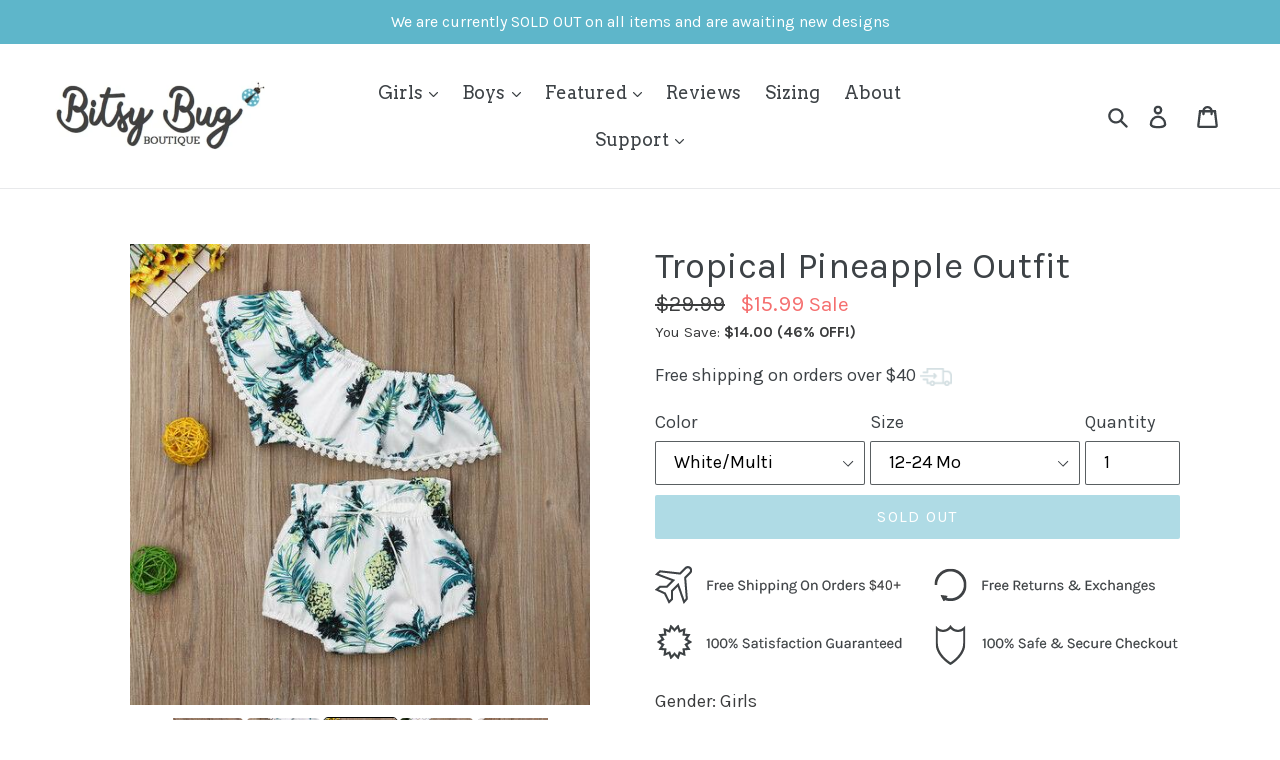

--- FILE ---
content_type: text/html; charset=utf-8
request_url: https://bitsybugboutique.com/products/toddler-kids-girls-off-shoulder-tropical-pineapple-outfit
body_size: 48853
content:
<!doctype html>
<!--[if IE 9]> <html class="ie9 no-js" lang="en" dir="ltr"> <![endif]-->
<!--[if (gt IE 9)|!(IE)]><!--> <html class="no-js" lang="en" dir="ltr"> <!--<![endif]-->

<head>
<link rel='preconnect dns-prefetch' href='https://api.config-security.com/' crossorigin />
<link rel='preconnect dns-prefetch' href='https://conf.config-security.com/' crossorigin />
<link rel='preconnect dns-prefetch' href='https://whale.camera/' crossorigin />
<script nowprocket nitro-exclude type="text/javascript" id="sa-dynamic-optimization" data-uuid="8fe0f64a-ba24-402f-853f-c825534e8a62" src="[data-uri]"></script>
<script>
/* >> TriplePixel :: start*/
window.TriplePixelData={TripleName:"bisty-bug-boutique.myshopify.com",ver:"2.12",plat:"SHOPIFY",isHeadless:false},function(W,H,A,L,E,_,B,N){function O(U,T,P,H,R){void 0===R&&(R=!1),H=new XMLHttpRequest,P?(H.open("POST",U,!0),H.setRequestHeader("Content-Type","text/plain")):H.open("GET",U,!0),H.send(JSON.stringify(P||{})),H.onreadystatechange=function(){4===H.readyState&&200===H.status?(R=H.responseText,U.includes(".txt")?eval(R):P||(N[B]=R)):(299<H.status||H.status<200)&&T&&!R&&(R=!0,O(U,T-1,P))}}if(N=window,!N[H+"sn"]){N[H+"sn"]=1,L=function(){return Date.now().toString(36)+"_"+Math.random().toString(36)};try{A.setItem(H,1+(0|A.getItem(H)||0)),(E=JSON.parse(A.getItem(H+"U")||"[]")).push({u:location.href,r:document.referrer,t:Date.now(),id:L()}),A.setItem(H+"U",JSON.stringify(E))}catch(e){}var i,m,p;A.getItem('"!nC`')||(_=A,A=N,A[H]||(E=A[H]=function(t,e,a){return void 0===a&&(a=[]),"State"==t?E.s:(W=L(),(E._q=E._q||[]).push([W,t,e].concat(a)),W)},E.s="Installed",E._q=[],E.ch=W,B="configSecurityConfModel",N[B]=1,O("https://conf.config-security.com/model",5),i=L(),m=A[atob("c2NyZWVu")],_.setItem("di_pmt_wt",i),p={id:i,action:"profile",avatar:_.getItem("auth-security_rand_salt_"),time:m[atob("d2lkdGg=")]+":"+m[atob("aGVpZ2h0")],host:A.TriplePixelData.TripleName,plat:A.TriplePixelData.plat,url:window.location.href,ref:document.referrer,ver:A.TriplePixelData.ver},O("https://api.config-security.com/event",5,p),O("https://whale.camera/live/dot.txt",5)))}}("","TriplePixel",localStorage);
/* << TriplePixel :: end*/
</script>
<link rel='preconnect dns-prefetch' href='https://triplewhale-pixel.web.app/' crossorigin />
<link rel='preconnect dns-prefetch' href='https://triplewhale-pixel.web.app/' crossorigin />
<script>
/* >> TriplePixel :: start*/
window.TriplePixelData={TripleName:"bisty-bug-boutique.myshopify.com",ver:"1.9.0"},function(W,H,A,L,E,_,B,N){function O(U,T,P,H,R){void 0===R&&(R=!1),H=new XMLHttpRequest,P?(H.open("POST",U,!0),H.setRequestHeader("Content-Type","application/json")):H.open("GET",U,!0),H.send(JSON.stringify(P||{})),H.onreadystatechange=function(){4===H.readyState&&200===H.status?(R=H.responseText,U.includes(".txt")?eval(R):P||(N[B]=R)):(299<H.status||H.status<200)&&T&&!R&&(R=!0,O(U,T-1))}}if(N=window,!N[H+"sn"]){N[H+"sn"]=1;try{A.setItem(H,1+(0|A.getItem(H)||0)),(E=JSON.parse(A.getItem(H+"U")||"[]")).push(location.href),A.setItem(H+"U",JSON.stringify(E))}catch(e){}var i,m,p;A.getItem('"!nC`')||(_=A,A=N,A[H]||(L=function(){return Date.now().toString(36)+"_"+Math.random().toString(36)},E=A[H]=function(t,e){return"State"==t?E.s:(W=L(),(E._q=E._q||[]).push([W,t,e]),W)},E.s="Installed",E._q=[],E.ch=W,B="configSecurityConfModel",N[B]=1,O("//conf.config-security.com/model",5),i=L(),m=A[atob("c2NyZWVu")],_.setItem("di_pmt_wt",i),p={id:i,action:"profile",avatar:_.getItem("auth-security_rand_salt_"),time:m[atob("d2lkdGg=")]+":"+m[atob("aGVpZ2h0")],host:A.TriplePixelData.TripleName,url:window.location.href,ref:document.referrer,ver:window.TriplePixelData.ver},O("//api.config-security.com/",5,p),O("//triplewhale-pixel.web.app/dot1.9.txt",5)))}}("","TriplePixel",localStorage);
/* << TriplePixel :: end*/
</script>
  <!-- Global site tag (gtag.js) - Google AdWords: CONVERSION_ID -->
<script async src="https://www.googletagmanager.com/gtag/js?id=AW-801230707"></script>
<script>
    window.dataLayer = window.dataLayer || [];
    function gtag(){dataLayer.push(arguments);}
    gtag('js', new Date());
    gtag('config', 'AW-801230707', {
        'send_page_view': false
    });
</script>
<script>window.SLIDECART_DISABLE = true</script>
<meta name="google-site-verification" content="Gkr_Dxs_KJhwRmGh5a2i_BAjCjL_5BTpvts0o_CBJMQ" />
  <meta name="google-site-verification" content="La1u70AsNPTAE2gooZM4njCKn5E8YuYKXEbuGFE_KlA" />
  <meta name="google-site-verification" content="RRNNk-wfGW8P_8E6Kt1UjVo0o3rWfCXdsseoWb4OLIQ" />
  <meta name="google-site-verification" content="CkUzsPMv89wPoMPrp6hyRasTC0eMdwy01d1GpW-46TU" />
  <meta name="msvalidate.01" content="553BA3291886CDA8172F64E7BD10A98F" />
  <!-- Google Tag Manager - - >
  <script>(function(w,d,s,l,i){w[l]=w[l]||[];w[l].push({'gtm.start':
  new Date().getTime(),event:'gtm.js'});var f=d.getElementsByTagName(s)[0],
  j=d.createElement(s),dl=l!='dataLayer'?'&l='+l:'';j.async=true;j.src=
  'https://www.googletagmanager.com/gtm.js?id='+i+dl;f.parentNode.insertBefore(j,f);
  })(window,document,'script','dataLayer','GTM-PRB6LS3');</script>
  <! - - End Google Tag Manager -->  

  <!-- LP Microsoft UET Tracking START -->
<script>
(function(w,d,t,r,u){var f,n,i;w[u]=w[u]||[],f=function(){var o={ti:"25035830", enableAutoSpaTracking: true};o.q=w[u],w[u]=new UET(o),w[u].push("pageLoad")},n=d.createElement(t),n.src=r,n.async=1,n.onload=n.onreadystatechange=function(){var s=this.readyState;s&&s!=="loaded"&&s!=="complete"||(f(),n.onload=n.onreadystatechange=null)},i=d.getElementsByTagName(t)[0],i.parentNode.insertBefore(n,i)})(window,document,"script","//bat.bing.com/bat.js","uetq");
</script>
<!-- LP Microsoft UET Tracking END -->

  <meta charset="utf-8">
  <meta http-equiv="X-UA-Compatible" content="IE=edge,chrome=1">
  <meta name="viewport" content="width=device-width,initial-scale=1">
  <meta name="theme-color" content="#5eb6ca">
  <link rel="canonical" href="https://bitsybugboutique.com/products/toddler-kids-girls-off-shoulder-tropical-pineapple-outfit">

  <link href="//bitsybugboutique.com/cdn/shop/t/52/assets/theme.scss.css?v=172535390384202016581715004231" rel="stylesheet" type="text/css" media="all" />
  <link rel="stylesheet" type="text/css" href="//bitsybugboutique.com/cdn/shop/t/52/assets/custom-styles.css?v=183878443136142432111743000775"/>
  <link rel="stylesheet" type="text/css" href="https://cdn.jsdelivr.net/npm/slick-carousel@1.8.1/slick/slick.css"/>
  <link rel="stylesheet" href="https://unpkg.com/flickity@2.2.1/dist/flickity.min.css">
  <link rel="stylesheet" href="//bitsybugboutique.com/cdn/shop/t/52/assets/ls-sdk.css?v=134728022137627038281715004231" type="text/css">
  <link rel="stylesheet" href="https://cdn-meteor.heliumdev.com/embed/3.2.0/meteor.css?api_key=67e46131afeefde6defef1a3bd9358278d6afa0b6022617c9ee3711c4b286eaf" />
  <link rel="stylesheet" media="async" href="https://cdn-meteor.heliumdev.com/embed/3.2.0/meteor.css?api_key=67e46131afeefde6defef1a3bd9358278d6afa0b6022617c9ee3711c4b286eaf" />
  <!--begin-bc-sf-filter-css-->
  <style data-id="bc-sf-filter-style" type="text/css">
      #bc-sf-filter-tree .bc-sf-filter-option-block .bc-sf-filter-block-title h3,
      #bc-sf-filter-tree-h .bc-sf-filter-option-block .bc-sf-filter-block-title a {font-family: "Baskerville" !important;}
      #bc-sf-filter-tree .bc-sf-filter-option-block .bc-sf-filter-block-content ul li a,
      #bc-sf-filter-tree-h .bc-sf-filter-option-block .bc-sf-filter-block-content ul li a {color: rgba(94,182,202,1) !important;font-weight: Baskerville !important;}
      #bc-sf-filter-tree-mobile button {text-transform: Baskerville !important;font-family: "rgba(94||182||202||1)" !important;}
    </style><link href="//bitsybugboutique.com/cdn/shop/t/52/assets/bc-sf-filter.scss.css?v=13866014138584230461714722407" rel="stylesheet" type="text/css" media="all" />
<!--start-bc-al-css--><!--end-bc-al-css-->
  <!--end-bc-sf-filter-css--><link rel="shortcut icon" href="//bitsybugboutique.com/cdn/shop/files/bb33_32x32.png?v=1738860763" type="image/png">

  <link href="//fonts.googleapis.com/css?family=Karla:400,700" rel="stylesheet" type="text/css" media="all" />


  

    <link href="//fonts.googleapis.com/css?family=Arvo:400" rel="stylesheet" type="text/css" media="all" />
  


<script>const ensureInstantJS=()=>{window.InstantJS||(window.InstantJS={}),window.InstantJS.track||(window.InstantJS.trackQueue=[],window.InstantJS.track=function(){window.InstantJS.trackQueue.push(arguments)})};ensureInstantJS();const trackEvent=(()=>{const t=new Set;return e=>{const n=JSON.stringify(e);t.has(n)||!e[0].includes("track")||(t.add(n),window.InstantJS.track("MARKETING_PIXEL_EVENT_FIRED",[{event:e,provider:"META_PLATFORMS"}]))}})();(function(){const e=()=>{if(window.fbq?.callMethod){const t=window.fbq,e=function(){trackEvent([...arguments]),t.apply(this,arguments)};for(const n in t)t.hasOwnProperty(n)&&(e[n]=t[n]);window.fbq=e}else setTimeout(e,1)},t=()=>{const{_fbq:e}=window;if(e&&e.queue){e.queue.forEach(t=>trackEvent([...t]));const n=e.queue.push;e.queue.push=function(...t){trackEvent([...t[0]]);return n.apply(e.queue,t)}}else setTimeout(t,1)};e(),t()})();</script>
  
  <title>Tropical Pineapple Outfit for Toddler Kids Girls
&ndash; Bitsy Bug Boutique</title>
  
  <style>
  option[value=best-selling]{display: none;}
  </style><meta name="description" content="Gender: Girls Material: Cotton Blend Pattern: Pineapples Sleeve Length: Off Shoulder Summary: Toddler Kids Girls Off Shoulder Tropical Pineapple Outfit"><!-- /snippets/social-meta-tags.liquid -->




<meta property="og:site_name" content="Bitsy Bug Boutique">
<meta property="og:url" content="https://bitsybugboutique.com/products/toddler-kids-girls-off-shoulder-tropical-pineapple-outfit">
<meta property="og:title" content="Tropical Pineapple Outfit">
<meta property="og:type" content="product">
<meta property="og:description" content="Gender: Girls Material: Cotton Blend Pattern: Pineapples Sleeve Length: Off Shoulder Summary: Toddler Kids Girls Off Shoulder Tropical Pineapple Outfit">

  <meta property="og:price:amount" content="15.99">
  <meta property="og:price:currency" content="USD">

<meta property="og:image" content="http://bitsybugboutique.com/cdn/shop/products/product-image-1789618677_1200x1200.jpg?v=1624989501"><meta property="og:image" content="http://bitsybugboutique.com/cdn/shop/products/product-image-1789618680_1200x1200.jpg?v=1624989630"><meta property="og:image" content="http://bitsybugboutique.com/cdn/shop/products/bnxbnbxcf_1200x1200.jpg?v=1624989501">
<meta property="og:image:secure_url" content="https://bitsybugboutique.com/cdn/shop/products/product-image-1789618677_1200x1200.jpg?v=1624989501"><meta property="og:image:secure_url" content="https://bitsybugboutique.com/cdn/shop/products/product-image-1789618680_1200x1200.jpg?v=1624989630"><meta property="og:image:secure_url" content="https://bitsybugboutique.com/cdn/shop/products/bnxbnbxcf_1200x1200.jpg?v=1624989501">


  <meta name="twitter:site" content="@BitsyBugUSA">

<meta name="twitter:card" content="summary_large_image">
<meta name="twitter:title" content="Tropical Pineapple Outfit">
<meta name="twitter:description" content="Gender: Girls Material: Cotton Blend Pattern: Pineapples Sleeve Length: Off Shoulder Summary: Toddler Kids Girls Off Shoulder Tropical Pineapple Outfit">

  

  <script>
    window.addEventListener('load',function(){setTimeout(function(){window.yett.unblock()}, 5000)});
    window.YETT_BLACKLIST=[
      /googletagmanager\.com/,
      /amazonaws\.com/,
      /d2i6wrs6r7tn21\.cloudfront\.net/,
      /loox\.1531781749663\.js/,
      /www\.google\-analytics\.com/,
      /connect\.facebook\.net/,
      /expertvillagemedia\.com/,
      /d3emlu4sl5epij\.cloudfront\.net/,
      /static\.hotjar\.com/,
      /smarteucookiebanner\.upsell\-apps\.com/,
      /edge\.personalizer\.io/,
      /socialshopwave\.com/,
      /pinterest\.com/,
      /eggflow\.com/,
      /pinimg\.com/,
      /assets\.pinterest\.com/,
      /shappify\.com/,
      /gtmniddocks\.herokuapp\.com/,
      /shopifygtm\.niddocks\-app\.net/,
      /pushowl\.com/
    ];
    window.YETT_WHITELIST=[
    ];
  </script>
  <script src="https://unpkg.com/yett@0.1.9/dist/yett.min.js"></script>
  


  
  
  <script>
    window.MeteorMenu = window.MeteorMenu || {};
  </script>
  <script type="text/javascript" src="https://cdn-meteor.heliumdev.com/embed/3.2.0/meteor.js?api_key=67e46131afeefde6defef1a3bd9358278d6afa0b6022617c9ee3711c4b286eaf" async></script>
  


  <script src="//bitsybugboutique.com/cdn/shop/t/52/assets/jquery.min.js?v=67022563737761844971714722407"></script>
  <script src="https://unpkg.com/flickity@2.2.1/dist/flickity.pkgd.min.js" defer></script>
  <script>
    var theme = {
      strings: {
        addToCart: "Add to cart",
        soldOut: "Sold out",
        unavailable: "Unavailable",
        regularPrice: "Regular price",
        sale: "Sale",
        showMore: "Show More",
        showLess: "Show Less",
        addressError: "Error looking up that address",
        addressNoResults: "No results for that address",
        addressQueryLimit: "You have exceeded the Google API usage limit. Consider upgrading to a \u003ca href=\"https:\/\/developers.google.com\/maps\/premium\/usage-limits\"\u003ePremium Plan\u003c\/a\u003e.",
        authError: "There was a problem authenticating your Google Maps account.",
        newWindow: "Opens in a new window.",
        external: "Opens external website.",
        newWindowExternal: "Opens external website in a new window."
      },
      moneyFormat: "${{amount}}"
    }

    document.documentElement.className = document.documentElement.className.replace('no-js', 'js');
  </script>

  <!--[if (lte IE 9) ]><script src="//bitsybugboutique.com/cdn/shop/t/52/assets/match-media.min.js?v=22265819453975888031714722407" type="text/javascript"></script><![endif]--><!--[if (gt IE 9)|!(IE)]><!--><script src="//bitsybugboutique.com/cdn/shop/t/52/assets/lazysizes.js?v=68441465964607740661714722407" async="async"></script><!--<![endif]-->
  <!--[if lte IE 9]><script src="//bitsybugboutique.com/cdn/shop/t/52/assets/lazysizes.min.js?v=98927"></script><![endif]-->

  <!--[if (gt IE 9)|!(IE)]><!--><script src="//bitsybugboutique.com/cdn/shop/t/52/assets/vendor.js?v=132528354873004331211714722407" defer="defer"></script><!--<![endif]-->
  <!--[if lte IE 9]><script src="//bitsybugboutique.com/cdn/shop/t/52/assets/vendor.js?v=132528354873004331211714722407"></script><![endif]-->

  <!--[if (gt IE 9)|!(IE)]><!--><script src="//bitsybugboutique.com/cdn/shop/t/52/assets/theme.js?v=28174095691189801911714722407" defer="defer"></script><!--<![endif]-->
  <!--[if lte IE 9]><script src="//bitsybugboutique.com/cdn/shop/t/52/assets/theme.js?v=28174095691189801911714722407"></script><![endif]-->
  
  <script src="//bitsybugboutique.com/cdn/shop/t/52/assets/jquery.SmoothScrollWheel.js?v=133163549981253165571714722407" defer="defer"></script>
  
  
  


  
  

  <script>window.performance && window.performance.mark && window.performance.mark('shopify.content_for_header.start');</script><meta id="shopify-digital-wallet" name="shopify-digital-wallet" content="/184909847/digital_wallets/dialog">
<meta name="shopify-checkout-api-token" content="f714741385e5e710814fb9f44a203a2b">
<meta id="in-context-paypal-metadata" data-shop-id="184909847" data-venmo-supported="false" data-environment="production" data-locale="en_US" data-paypal-v4="true" data-currency="USD">
<link rel="alternate" type="application/json+oembed" href="https://bitsybugboutique.com/products/toddler-kids-girls-off-shoulder-tropical-pineapple-outfit.oembed">
<script async="async" src="/checkouts/internal/preloads.js?locale=en-US"></script>
<script id="apple-pay-shop-capabilities" type="application/json">{"shopId":184909847,"countryCode":"US","currencyCode":"USD","merchantCapabilities":["supports3DS"],"merchantId":"gid:\/\/shopify\/Shop\/184909847","merchantName":"Bitsy Bug Boutique","requiredBillingContactFields":["postalAddress","email"],"requiredShippingContactFields":["postalAddress","email"],"shippingType":"shipping","supportedNetworks":["visa","masterCard","amex","discover","elo","jcb"],"total":{"type":"pending","label":"Bitsy Bug Boutique","amount":"1.00"},"shopifyPaymentsEnabled":true,"supportsSubscriptions":true}</script>
<script id="shopify-features" type="application/json">{"accessToken":"f714741385e5e710814fb9f44a203a2b","betas":["rich-media-storefront-analytics"],"domain":"bitsybugboutique.com","predictiveSearch":true,"shopId":184909847,"locale":"en"}</script>
<script>var Shopify = Shopify || {};
Shopify.shop = "bisty-bug-boutique.myshopify.com";
Shopify.locale = "en";
Shopify.currency = {"active":"USD","rate":"1.0"};
Shopify.country = "US";
Shopify.theme = {"name":"[RECOMATIC] Copy of Theme 6.14.23","id":137326133434,"schema_name":"LangShop Theme","schema_version":"2.0.0","theme_store_id":null,"role":"main"};
Shopify.theme.handle = "null";
Shopify.theme.style = {"id":null,"handle":null};
Shopify.cdnHost = "bitsybugboutique.com/cdn";
Shopify.routes = Shopify.routes || {};
Shopify.routes.root = "/";</script>
<script type="module">!function(o){(o.Shopify=o.Shopify||{}).modules=!0}(window);</script>
<script>!function(o){function n(){var o=[];function n(){o.push(Array.prototype.slice.apply(arguments))}return n.q=o,n}var t=o.Shopify=o.Shopify||{};t.loadFeatures=n(),t.autoloadFeatures=n()}(window);</script>
<script id="shop-js-analytics" type="application/json">{"pageType":"product"}</script>
<script defer="defer" async type="module" src="//bitsybugboutique.com/cdn/shopifycloud/shop-js/modules/v2/client.init-shop-cart-sync_BdyHc3Nr.en.esm.js"></script>
<script defer="defer" async type="module" src="//bitsybugboutique.com/cdn/shopifycloud/shop-js/modules/v2/chunk.common_Daul8nwZ.esm.js"></script>
<script type="module">
  await import("//bitsybugboutique.com/cdn/shopifycloud/shop-js/modules/v2/client.init-shop-cart-sync_BdyHc3Nr.en.esm.js");
await import("//bitsybugboutique.com/cdn/shopifycloud/shop-js/modules/v2/chunk.common_Daul8nwZ.esm.js");

  window.Shopify.SignInWithShop?.initShopCartSync?.({"fedCMEnabled":true,"windoidEnabled":true});

</script>
<script>(function() {
  var isLoaded = false;
  function asyncLoad() {
    if (isLoaded) return;
    isLoaded = true;
    var urls = ["\/\/sr-cdn.azureedge.net\/Scripts\/windowshoppers.min.js?shop=bisty-bug-boutique.myshopify.com","https:\/\/loox.io\/widget\/N1-85-G8mr\/loox.1531781749663.js?shop=bisty-bug-boutique.myshopify.com","https:\/\/gtmniddocks.herokuapp.com\/gtmniddocks.js?shop=bisty-bug-boutique.myshopify.com","https:\/\/cdn.attn.tv\/bitsybug\/dtag.js?shop=bisty-bug-boutique.myshopify.com","\/\/cdn.shopify.com\/proxy\/8e9a7b9e2b435ea97fd7dd1e61d200cf0a5480520757adc6a84be19cb712d5c6\/static.cdn.printful.com\/static\/js\/external\/shopify-product-customizer.js?v=0.28\u0026shop=bisty-bug-boutique.myshopify.com\u0026sp-cache-control=cHVibGljLCBtYXgtYWdlPTkwMA","https:\/\/cdn2.recomaticapp.com\/assets\/recomatic2-2-063abcd3484bd44647516b2fbc04d61d093e4d399cd4d8c1c7b1a611231b9a80.js?shop=bisty-bug-boutique.myshopify.com","https:\/\/cdn.shopify.com\/s\/files\/1\/0001\/8490\/9847\/t\/52\/assets\/instant-pixel-site_4e78e3b31e574dc7bd00a2526272b78e.js?v=1755234146\u0026shop=bisty-bug-boutique.myshopify.com"];
    for (var i = 0; i < urls.length; i++) {
      var s = document.createElement('script');
      s.type = 'text/javascript';
      s.async = true;
      s.src = urls[i];
      var x = document.getElementsByTagName('script')[0];
      x.parentNode.insertBefore(s, x);
    }
  };
  if(window.attachEvent) {
    window.attachEvent('onload', asyncLoad);
  } else {
    window.addEventListener('load', asyncLoad, false);
  }
})();</script>
<script id="__st">var __st={"a":184909847,"offset":-25200,"reqid":"ab4ceecc-f479-4792-8efc-34753158a424-1768943800","pageurl":"bitsybugboutique.com\/products\/toddler-kids-girls-off-shoulder-tropical-pineapple-outfit","u":"4c427f82ecb6","p":"product","rtyp":"product","rid":4169015296087};</script>
<script>window.ShopifyPaypalV4VisibilityTracking = true;</script>
<script id="captcha-bootstrap">!function(){'use strict';const t='contact',e='account',n='new_comment',o=[[t,t],['blogs',n],['comments',n],[t,'customer']],c=[[e,'customer_login'],[e,'guest_login'],[e,'recover_customer_password'],[e,'create_customer']],r=t=>t.map((([t,e])=>`form[action*='/${t}']:not([data-nocaptcha='true']) input[name='form_type'][value='${e}']`)).join(','),a=t=>()=>t?[...document.querySelectorAll(t)].map((t=>t.form)):[];function s(){const t=[...o],e=r(t);return a(e)}const i='password',u='form_key',d=['recaptcha-v3-token','g-recaptcha-response','h-captcha-response',i],f=()=>{try{return window.sessionStorage}catch{return}},m='__shopify_v',_=t=>t.elements[u];function p(t,e,n=!1){try{const o=window.sessionStorage,c=JSON.parse(o.getItem(e)),{data:r}=function(t){const{data:e,action:n}=t;return t[m]||n?{data:e,action:n}:{data:t,action:n}}(c);for(const[e,n]of Object.entries(r))t.elements[e]&&(t.elements[e].value=n);n&&o.removeItem(e)}catch(o){console.error('form repopulation failed',{error:o})}}const l='form_type',E='cptcha';function T(t){t.dataset[E]=!0}const w=window,h=w.document,L='Shopify',v='ce_forms',y='captcha';let A=!1;((t,e)=>{const n=(g='f06e6c50-85a8-45c8-87d0-21a2b65856fe',I='https://cdn.shopify.com/shopifycloud/storefront-forms-hcaptcha/ce_storefront_forms_captcha_hcaptcha.v1.5.2.iife.js',D={infoText:'Protected by hCaptcha',privacyText:'Privacy',termsText:'Terms'},(t,e,n)=>{const o=w[L][v],c=o.bindForm;if(c)return c(t,g,e,D).then(n);var r;o.q.push([[t,g,e,D],n]),r=I,A||(h.body.append(Object.assign(h.createElement('script'),{id:'captcha-provider',async:!0,src:r})),A=!0)});var g,I,D;w[L]=w[L]||{},w[L][v]=w[L][v]||{},w[L][v].q=[],w[L][y]=w[L][y]||{},w[L][y].protect=function(t,e){n(t,void 0,e),T(t)},Object.freeze(w[L][y]),function(t,e,n,w,h,L){const[v,y,A,g]=function(t,e,n){const i=e?o:[],u=t?c:[],d=[...i,...u],f=r(d),m=r(i),_=r(d.filter((([t,e])=>n.includes(e))));return[a(f),a(m),a(_),s()]}(w,h,L),I=t=>{const e=t.target;return e instanceof HTMLFormElement?e:e&&e.form},D=t=>v().includes(t);t.addEventListener('submit',(t=>{const e=I(t);if(!e)return;const n=D(e)&&!e.dataset.hcaptchaBound&&!e.dataset.recaptchaBound,o=_(e),c=g().includes(e)&&(!o||!o.value);(n||c)&&t.preventDefault(),c&&!n&&(function(t){try{if(!f())return;!function(t){const e=f();if(!e)return;const n=_(t);if(!n)return;const o=n.value;o&&e.removeItem(o)}(t);const e=Array.from(Array(32),(()=>Math.random().toString(36)[2])).join('');!function(t,e){_(t)||t.append(Object.assign(document.createElement('input'),{type:'hidden',name:u})),t.elements[u].value=e}(t,e),function(t,e){const n=f();if(!n)return;const o=[...t.querySelectorAll(`input[type='${i}']`)].map((({name:t})=>t)),c=[...d,...o],r={};for(const[a,s]of new FormData(t).entries())c.includes(a)||(r[a]=s);n.setItem(e,JSON.stringify({[m]:1,action:t.action,data:r}))}(t,e)}catch(e){console.error('failed to persist form',e)}}(e),e.submit())}));const S=(t,e)=>{t&&!t.dataset[E]&&(n(t,e.some((e=>e===t))),T(t))};for(const o of['focusin','change'])t.addEventListener(o,(t=>{const e=I(t);D(e)&&S(e,y())}));const B=e.get('form_key'),M=e.get(l),P=B&&M;t.addEventListener('DOMContentLoaded',(()=>{const t=y();if(P)for(const e of t)e.elements[l].value===M&&p(e,B);[...new Set([...A(),...v().filter((t=>'true'===t.dataset.shopifyCaptcha))])].forEach((e=>S(e,t)))}))}(h,new URLSearchParams(w.location.search),n,t,e,['guest_login'])})(!0,!1)}();</script>
<script integrity="sha256-4kQ18oKyAcykRKYeNunJcIwy7WH5gtpwJnB7kiuLZ1E=" data-source-attribution="shopify.loadfeatures" defer="defer" src="//bitsybugboutique.com/cdn/shopifycloud/storefront/assets/storefront/load_feature-a0a9edcb.js" crossorigin="anonymous"></script>
<script data-source-attribution="shopify.dynamic_checkout.dynamic.init">var Shopify=Shopify||{};Shopify.PaymentButton=Shopify.PaymentButton||{isStorefrontPortableWallets:!0,init:function(){window.Shopify.PaymentButton.init=function(){};var t=document.createElement("script");t.src="https://bitsybugboutique.com/cdn/shopifycloud/portable-wallets/latest/portable-wallets.en.js",t.type="module",document.head.appendChild(t)}};
</script>
<script data-source-attribution="shopify.dynamic_checkout.buyer_consent">
  function portableWalletsHideBuyerConsent(e){var t=document.getElementById("shopify-buyer-consent"),n=document.getElementById("shopify-subscription-policy-button");t&&n&&(t.classList.add("hidden"),t.setAttribute("aria-hidden","true"),n.removeEventListener("click",e))}function portableWalletsShowBuyerConsent(e){var t=document.getElementById("shopify-buyer-consent"),n=document.getElementById("shopify-subscription-policy-button");t&&n&&(t.classList.remove("hidden"),t.removeAttribute("aria-hidden"),n.addEventListener("click",e))}window.Shopify?.PaymentButton&&(window.Shopify.PaymentButton.hideBuyerConsent=portableWalletsHideBuyerConsent,window.Shopify.PaymentButton.showBuyerConsent=portableWalletsShowBuyerConsent);
</script>
<script data-source-attribution="shopify.dynamic_checkout.cart.bootstrap">document.addEventListener("DOMContentLoaded",(function(){function t(){return document.querySelector("shopify-accelerated-checkout-cart, shopify-accelerated-checkout")}if(t())Shopify.PaymentButton.init();else{new MutationObserver((function(e,n){t()&&(Shopify.PaymentButton.init(),n.disconnect())})).observe(document.body,{childList:!0,subtree:!0})}}));
</script>
<link id="shopify-accelerated-checkout-styles" rel="stylesheet" media="screen" href="https://bitsybugboutique.com/cdn/shopifycloud/portable-wallets/latest/accelerated-checkout-backwards-compat.css" crossorigin="anonymous">
<style id="shopify-accelerated-checkout-cart">
        #shopify-buyer-consent {
  margin-top: 1em;
  display: inline-block;
  width: 100%;
}

#shopify-buyer-consent.hidden {
  display: none;
}

#shopify-subscription-policy-button {
  background: none;
  border: none;
  padding: 0;
  text-decoration: underline;
  font-size: inherit;
  cursor: pointer;
}

#shopify-subscription-policy-button::before {
  box-shadow: none;
}

      </style>

<script>window.performance && window.performance.mark && window.performance.mark('shopify.content_for_header.end');</script>

<!-- Hotjar Tracking Code for https://bitsybugboutique.com/ -->
<script>
    (function(h,o,t,j,a,r){
        h.hj=h.hj||function(){(h.hj.q=h.hj.q||[]).push(arguments)};
        h._hjSettings={hjid:938060,hjsv:6};
        a=o.getElementsByTagName('head')[0];
        r=o.createElement('script');r.async=1;
        r.src=t+h._hjSettings.hjid+j+h._hjSettings.hjsv;
        a.appendChild(r);
    })(window,document,'https://static.hotjar.com/c/hotjar-','.js?sv=');
</script>
  
  <!-- FIND THIS -->
	<script>var loox_global_hash = '1766974016243';</script><style>.loox-reviews-default { max-width: 1200px; margin: 0 auto; }.loox-rating .loox-icon { color:#5EB6CA; }
:root { --lxs-rating-icon-color: #5EB6CA; }</style>
<!-- /snippets/ls-head.liquid -->

<!-- /snippets/ls-sdk.liquid -->

<script type="text/javascript">
  window.LangShop = {
    "currentLanguage": "en",
    "currentCurrency": "usd",
    "shopifyLocales": ["en"],
    "shopifyCurrencies": ["USD"],
    "originalLanguage": {"code":"en","title":"English","icon":"https:\/\/cdn.shopify.com\/s\/files\/1\/0001\/8490\/9847\/t\/9\/assets\/download.png?2497","published":true},
    "targetLanguages": [{"code":"es","title":"Spanish","icon":null,"published":true},{"code":"de","title":"German","icon":null,"published":true},{"code":"fr","title":"French","icon":null,"published":true},{"code":"pt","title":"Portuguese","icon":null,"published":true},{"code":"it","title":"Italian","icon":null,"published":true}],
    "languagesSwitchers": [{"id":23045010,"type":"dropdown","display":"all","position":"bottom-right","offset":"10px","shortTitles":false,"icons":"rounded","defaultStyles":true,"disabled":true}],
    "defaultCurrency": {"code":"usd","title":"US Dollar","icon":null,"rate":1,"formatWithCurrency":"${{amount}} USD","formatWithoutCurrency":"${{amount}}"},
    "targetCurrencies": null,
    "currenciesSwitchers": [{"id":73715014,"type":"dropdown","display":"all","position":"bottom-left","offset":"10px","shortTitles":false,"icons":"rounded","defaultStyles":true,"disabled":false}],
    "languageDetection": "location",
    "languagesCountries": [{"code":"en","countries":["as","ai","ag","aw","au","bs","bh","bd","bb","bz","bm","bw","io","bn","kh","ca","ky","cx","cc","ck","cy","dm","eg","et","fk","fj","gm","gh","gi","gr","gl","gd","gu","gg","gy","hk","in","id","ie","im","il","jm","je","jo","ke","ki","kr","kw","la","lb","ls","lr","ly","my","mv","mt","mh","mu","fm","ms","na","nr","np","an","nz","ng","nu","nf","mp","om","pk","pw","pg","ph","pn","qa","rw","sh","kn","lc","vc","ws","sc","sl","sg","sb","so","za","gs","lk","sd","sr","sz","sy","tz","th","tk","to","tt","tc","tv","ug","ua","ae","gb","us","um","vn","vg","vi","zm","zw","bq","ss","sx"]},{"code":"es","countries":["ar","bo","cl","co","cr","cu","do","ec","sv","gq","gt","hn","mx","ni","pa","py","pe","pr","es","uy","ve"]},{"code":"de","countries":["at","be","dk","de","is","li","lu","ch"]},{"code":"fr","countries":["bj","bf","bi","cm","cf","td","km","cg","cd","ci","dj","fr","gf","pf","tf","ga","gp","gn","ht","mg","ml","mq","mr","yt","mc","ma","nc","ne","re","bl","mf","pm","sn","tg","tn","vu","wf"]},{"code":"pt","countries":["ao","br","cv","gw","mo","mz","pt","st","tl"]},{"code":"it","countries":["va","it","sm"]}],
    "languagesBrowsers": [{"code":"en","browsers":["en"]},{"code":"es","browsers":["es"]},{"code":"de","browsers":["de"]},{"code":"fr","browsers":["fr"]},{"code":"pt","browsers":["pt"]},{"code":"it","browsers":["it"]}],
    "currencyDetection": null,
    "currenciesLanguages": null,
    "currenciesCountries": null,
    "storeMoneyFormat": "${{amount}}",
    "themeDynamics":[],
    "isAdmin":false};
</script>
<script src="//bitsybugboutique.com/cdn/shop/t/52/assets/ls-sdk.js?v=77575490129238848451714722407" defer></script>







      


  <script>if(document.location.href.indexOf("sort_by=best-selling") > -1) {
    document.location.href = "/collections/all";
    }
  </script>
  
  
  
  
  
  
  
 




  
<script async type='text/javascript' src='https://cdn2.recomaticapp.com/assets/recomatic2-2-063abcd3484bd44647516b2fbc04d61d093e4d399cd4d8c1c7b1a611231b9a80.js'></script>

<!-- BEGIN app block: shopify://apps/klaviyo-email-marketing-sms/blocks/klaviyo-onsite-embed/2632fe16-c075-4321-a88b-50b567f42507 -->












  <script async src="https://static.klaviyo.com/onsite/js/LAjVMr/klaviyo.js?company_id=LAjVMr"></script>
  <script>!function(){if(!window.klaviyo){window._klOnsite=window._klOnsite||[];try{window.klaviyo=new Proxy({},{get:function(n,i){return"push"===i?function(){var n;(n=window._klOnsite).push.apply(n,arguments)}:function(){for(var n=arguments.length,o=new Array(n),w=0;w<n;w++)o[w]=arguments[w];var t="function"==typeof o[o.length-1]?o.pop():void 0,e=new Promise((function(n){window._klOnsite.push([i].concat(o,[function(i){t&&t(i),n(i)}]))}));return e}}})}catch(n){window.klaviyo=window.klaviyo||[],window.klaviyo.push=function(){var n;(n=window._klOnsite).push.apply(n,arguments)}}}}();</script>

  
    <script id="viewed_product">
      if (item == null) {
        var _learnq = _learnq || [];

        var MetafieldReviews = null
        var MetafieldYotpoRating = null
        var MetafieldYotpoCount = null
        var MetafieldLooxRating = null
        var MetafieldLooxCount = null
        var okendoProduct = null
        var okendoProductReviewCount = null
        var okendoProductReviewAverageValue = null
        try {
          // The following fields are used for Customer Hub recently viewed in order to add reviews.
          // This information is not part of __kla_viewed. Instead, it is part of __kla_viewed_reviewed_items
          MetafieldReviews = {};
          MetafieldYotpoRating = null
          MetafieldYotpoCount = null
          MetafieldLooxRating = null
          MetafieldLooxCount = null

          okendoProduct = null
          // If the okendo metafield is not legacy, it will error, which then requires the new json formatted data
          if (okendoProduct && 'error' in okendoProduct) {
            okendoProduct = null
          }
          okendoProductReviewCount = okendoProduct ? okendoProduct.reviewCount : null
          okendoProductReviewAverageValue = okendoProduct ? okendoProduct.reviewAverageValue : null
        } catch (error) {
          console.error('Error in Klaviyo onsite reviews tracking:', error);
        }

        var item = {
          Name: "Tropical Pineapple Outfit",
          ProductID: 4169015296087,
          Categories: ["All Products","Baby Girl Outfits (3M+)","Best Selling Products","Girls - New Arrivals (3M+)","Girls - View All (3M+)","New Arrivals","Newest Products"],
          ImageURL: "https://bitsybugboutique.com/cdn/shop/products/product-image-1789618677_grande.jpg?v=1624989501",
          URL: "https://bitsybugboutique.com/products/toddler-kids-girls-off-shoulder-tropical-pineapple-outfit",
          Brand: "Bitsy Bug Boutique",
          Price: "$15.99",
          Value: "15.99",
          CompareAtPrice: "$31.99"
        };
        _learnq.push(['track', 'Viewed Product', item]);
        _learnq.push(['trackViewedItem', {
          Title: item.Name,
          ItemId: item.ProductID,
          Categories: item.Categories,
          ImageUrl: item.ImageURL,
          Url: item.URL,
          Metadata: {
            Brand: item.Brand,
            Price: item.Price,
            Value: item.Value,
            CompareAtPrice: item.CompareAtPrice
          },
          metafields:{
            reviews: MetafieldReviews,
            yotpo:{
              rating: MetafieldYotpoRating,
              count: MetafieldYotpoCount,
            },
            loox:{
              rating: MetafieldLooxRating,
              count: MetafieldLooxCount,
            },
            okendo: {
              rating: okendoProductReviewAverageValue,
              count: okendoProductReviewCount,
            }
          }
        }]);
      }
    </script>
  




  <script>
    window.klaviyoReviewsProductDesignMode = false
  </script>







<!-- END app block --><link href="https://monorail-edge.shopifysvc.com" rel="dns-prefetch">
<script>(function(){if ("sendBeacon" in navigator && "performance" in window) {try {var session_token_from_headers = performance.getEntriesByType('navigation')[0].serverTiming.find(x => x.name == '_s').description;} catch {var session_token_from_headers = undefined;}var session_cookie_matches = document.cookie.match(/_shopify_s=([^;]*)/);var session_token_from_cookie = session_cookie_matches && session_cookie_matches.length === 2 ? session_cookie_matches[1] : "";var session_token = session_token_from_headers || session_token_from_cookie || "";function handle_abandonment_event(e) {var entries = performance.getEntries().filter(function(entry) {return /monorail-edge.shopifysvc.com/.test(entry.name);});if (!window.abandonment_tracked && entries.length === 0) {window.abandonment_tracked = true;var currentMs = Date.now();var navigation_start = performance.timing.navigationStart;var payload = {shop_id: 184909847,url: window.location.href,navigation_start,duration: currentMs - navigation_start,session_token,page_type: "product"};window.navigator.sendBeacon("https://monorail-edge.shopifysvc.com/v1/produce", JSON.stringify({schema_id: "online_store_buyer_site_abandonment/1.1",payload: payload,metadata: {event_created_at_ms: currentMs,event_sent_at_ms: currentMs}}));}}window.addEventListener('pagehide', handle_abandonment_event);}}());</script>
<script id="web-pixels-manager-setup">(function e(e,d,r,n,o){if(void 0===o&&(o={}),!Boolean(null===(a=null===(i=window.Shopify)||void 0===i?void 0:i.analytics)||void 0===a?void 0:a.replayQueue)){var i,a;window.Shopify=window.Shopify||{};var t=window.Shopify;t.analytics=t.analytics||{};var s=t.analytics;s.replayQueue=[],s.publish=function(e,d,r){return s.replayQueue.push([e,d,r]),!0};try{self.performance.mark("wpm:start")}catch(e){}var l=function(){var e={modern:/Edge?\/(1{2}[4-9]|1[2-9]\d|[2-9]\d{2}|\d{4,})\.\d+(\.\d+|)|Firefox\/(1{2}[4-9]|1[2-9]\d|[2-9]\d{2}|\d{4,})\.\d+(\.\d+|)|Chrom(ium|e)\/(9{2}|\d{3,})\.\d+(\.\d+|)|(Maci|X1{2}).+ Version\/(15\.\d+|(1[6-9]|[2-9]\d|\d{3,})\.\d+)([,.]\d+|)( \(\w+\)|)( Mobile\/\w+|) Safari\/|Chrome.+OPR\/(9{2}|\d{3,})\.\d+\.\d+|(CPU[ +]OS|iPhone[ +]OS|CPU[ +]iPhone|CPU IPhone OS|CPU iPad OS)[ +]+(15[._]\d+|(1[6-9]|[2-9]\d|\d{3,})[._]\d+)([._]\d+|)|Android:?[ /-](13[3-9]|1[4-9]\d|[2-9]\d{2}|\d{4,})(\.\d+|)(\.\d+|)|Android.+Firefox\/(13[5-9]|1[4-9]\d|[2-9]\d{2}|\d{4,})\.\d+(\.\d+|)|Android.+Chrom(ium|e)\/(13[3-9]|1[4-9]\d|[2-9]\d{2}|\d{4,})\.\d+(\.\d+|)|SamsungBrowser\/([2-9]\d|\d{3,})\.\d+/,legacy:/Edge?\/(1[6-9]|[2-9]\d|\d{3,})\.\d+(\.\d+|)|Firefox\/(5[4-9]|[6-9]\d|\d{3,})\.\d+(\.\d+|)|Chrom(ium|e)\/(5[1-9]|[6-9]\d|\d{3,})\.\d+(\.\d+|)([\d.]+$|.*Safari\/(?![\d.]+ Edge\/[\d.]+$))|(Maci|X1{2}).+ Version\/(10\.\d+|(1[1-9]|[2-9]\d|\d{3,})\.\d+)([,.]\d+|)( \(\w+\)|)( Mobile\/\w+|) Safari\/|Chrome.+OPR\/(3[89]|[4-9]\d|\d{3,})\.\d+\.\d+|(CPU[ +]OS|iPhone[ +]OS|CPU[ +]iPhone|CPU IPhone OS|CPU iPad OS)[ +]+(10[._]\d+|(1[1-9]|[2-9]\d|\d{3,})[._]\d+)([._]\d+|)|Android:?[ /-](13[3-9]|1[4-9]\d|[2-9]\d{2}|\d{4,})(\.\d+|)(\.\d+|)|Mobile Safari.+OPR\/([89]\d|\d{3,})\.\d+\.\d+|Android.+Firefox\/(13[5-9]|1[4-9]\d|[2-9]\d{2}|\d{4,})\.\d+(\.\d+|)|Android.+Chrom(ium|e)\/(13[3-9]|1[4-9]\d|[2-9]\d{2}|\d{4,})\.\d+(\.\d+|)|Android.+(UC? ?Browser|UCWEB|U3)[ /]?(15\.([5-9]|\d{2,})|(1[6-9]|[2-9]\d|\d{3,})\.\d+)\.\d+|SamsungBrowser\/(5\.\d+|([6-9]|\d{2,})\.\d+)|Android.+MQ{2}Browser\/(14(\.(9|\d{2,})|)|(1[5-9]|[2-9]\d|\d{3,})(\.\d+|))(\.\d+|)|K[Aa][Ii]OS\/(3\.\d+|([4-9]|\d{2,})\.\d+)(\.\d+|)/},d=e.modern,r=e.legacy,n=navigator.userAgent;return n.match(d)?"modern":n.match(r)?"legacy":"unknown"}(),u="modern"===l?"modern":"legacy",c=(null!=n?n:{modern:"",legacy:""})[u],f=function(e){return[e.baseUrl,"/wpm","/b",e.hashVersion,"modern"===e.buildTarget?"m":"l",".js"].join("")}({baseUrl:d,hashVersion:r,buildTarget:u}),m=function(e){var d=e.version,r=e.bundleTarget,n=e.surface,o=e.pageUrl,i=e.monorailEndpoint;return{emit:function(e){var a=e.status,t=e.errorMsg,s=(new Date).getTime(),l=JSON.stringify({metadata:{event_sent_at_ms:s},events:[{schema_id:"web_pixels_manager_load/3.1",payload:{version:d,bundle_target:r,page_url:o,status:a,surface:n,error_msg:t},metadata:{event_created_at_ms:s}}]});if(!i)return console&&console.warn&&console.warn("[Web Pixels Manager] No Monorail endpoint provided, skipping logging."),!1;try{return self.navigator.sendBeacon.bind(self.navigator)(i,l)}catch(e){}var u=new XMLHttpRequest;try{return u.open("POST",i,!0),u.setRequestHeader("Content-Type","text/plain"),u.send(l),!0}catch(e){return console&&console.warn&&console.warn("[Web Pixels Manager] Got an unhandled error while logging to Monorail."),!1}}}}({version:r,bundleTarget:l,surface:e.surface,pageUrl:self.location.href,monorailEndpoint:e.monorailEndpoint});try{o.browserTarget=l,function(e){var d=e.src,r=e.async,n=void 0===r||r,o=e.onload,i=e.onerror,a=e.sri,t=e.scriptDataAttributes,s=void 0===t?{}:t,l=document.createElement("script"),u=document.querySelector("head"),c=document.querySelector("body");if(l.async=n,l.src=d,a&&(l.integrity=a,l.crossOrigin="anonymous"),s)for(var f in s)if(Object.prototype.hasOwnProperty.call(s,f))try{l.dataset[f]=s[f]}catch(e){}if(o&&l.addEventListener("load",o),i&&l.addEventListener("error",i),u)u.appendChild(l);else{if(!c)throw new Error("Did not find a head or body element to append the script");c.appendChild(l)}}({src:f,async:!0,onload:function(){if(!function(){var e,d;return Boolean(null===(d=null===(e=window.Shopify)||void 0===e?void 0:e.analytics)||void 0===d?void 0:d.initialized)}()){var d=window.webPixelsManager.init(e)||void 0;if(d){var r=window.Shopify.analytics;r.replayQueue.forEach((function(e){var r=e[0],n=e[1],o=e[2];d.publishCustomEvent(r,n,o)})),r.replayQueue=[],r.publish=d.publishCustomEvent,r.visitor=d.visitor,r.initialized=!0}}},onerror:function(){return m.emit({status:"failed",errorMsg:"".concat(f," has failed to load")})},sri:function(e){var d=/^sha384-[A-Za-z0-9+/=]+$/;return"string"==typeof e&&d.test(e)}(c)?c:"",scriptDataAttributes:o}),m.emit({status:"loading"})}catch(e){m.emit({status:"failed",errorMsg:(null==e?void 0:e.message)||"Unknown error"})}}})({shopId: 184909847,storefrontBaseUrl: "https://bitsybugboutique.com",extensionsBaseUrl: "https://extensions.shopifycdn.com/cdn/shopifycloud/web-pixels-manager",monorailEndpoint: "https://monorail-edge.shopifysvc.com/unstable/produce_batch",surface: "storefront-renderer",enabledBetaFlags: ["2dca8a86"],webPixelsConfigList: [{"id":"1672413370","configuration":"{\"accountID\":\"LAjVMr\",\"webPixelConfig\":\"eyJlbmFibGVBZGRlZFRvQ2FydEV2ZW50cyI6IHRydWV9\"}","eventPayloadVersion":"v1","runtimeContext":"STRICT","scriptVersion":"524f6c1ee37bacdca7657a665bdca589","type":"APP","apiClientId":123074,"privacyPurposes":["ANALYTICS","MARKETING"],"dataSharingAdjustments":{"protectedCustomerApprovalScopes":["read_customer_address","read_customer_email","read_customer_name","read_customer_personal_data","read_customer_phone"]}},{"id":"1151205562","configuration":"{\"storeIdentity\":\"bisty-bug-boutique.myshopify.com\",\"baseURL\":\"https:\\\/\\\/api.printful.com\\\/shopify-pixels\"}","eventPayloadVersion":"v1","runtimeContext":"STRICT","scriptVersion":"74f275712857ab41bea9d998dcb2f9da","type":"APP","apiClientId":156624,"privacyPurposes":["ANALYTICS","MARKETING","SALE_OF_DATA"],"dataSharingAdjustments":{"protectedCustomerApprovalScopes":["read_customer_address","read_customer_email","read_customer_name","read_customer_personal_data","read_customer_phone"]}},{"id":"978944186","configuration":"{\"shopId\":\"bisty-bug-boutique.myshopify.com\"}","eventPayloadVersion":"v1","runtimeContext":"STRICT","scriptVersion":"674c31de9c131805829c42a983792da6","type":"APP","apiClientId":2753413,"privacyPurposes":["ANALYTICS","MARKETING","SALE_OF_DATA"],"dataSharingAdjustments":{"protectedCustomerApprovalScopes":["read_customer_address","read_customer_email","read_customer_name","read_customer_personal_data","read_customer_phone"]}},{"id":"433094842","configuration":"{\"tagID\":\"2614004206070\"}","eventPayloadVersion":"v1","runtimeContext":"STRICT","scriptVersion":"18031546ee651571ed29edbe71a3550b","type":"APP","apiClientId":3009811,"privacyPurposes":["ANALYTICS","MARKETING","SALE_OF_DATA"],"dataSharingAdjustments":{"protectedCustomerApprovalScopes":["read_customer_address","read_customer_email","read_customer_name","read_customer_personal_data","read_customer_phone"]}},{"id":"203784378","configuration":"{\"pixel_id\":\"2719855358229175\",\"pixel_type\":\"facebook_pixel\",\"metaapp_system_user_token\":\"-\"}","eventPayloadVersion":"v1","runtimeContext":"OPEN","scriptVersion":"ca16bc87fe92b6042fbaa3acc2fbdaa6","type":"APP","apiClientId":2329312,"privacyPurposes":["ANALYTICS","MARKETING","SALE_OF_DATA"],"dataSharingAdjustments":{"protectedCustomerApprovalScopes":["read_customer_address","read_customer_email","read_customer_name","read_customer_personal_data","read_customer_phone"]}},{"id":"51347642","eventPayloadVersion":"1","runtimeContext":"LAX","scriptVersion":"1","type":"CUSTOM","privacyPurposes":[],"name":"Instant"},{"id":"120553658","eventPayloadVersion":"1","runtimeContext":"LAX","scriptVersion":"1","type":"CUSTOM","privacyPurposes":["ANALYTICS","MARKETING","SALE_OF_DATA"],"name":"LP Microsoft UET Revenue"},{"id":"120586426","eventPayloadVersion":"1","runtimeContext":"LAX","scriptVersion":"1","type":"CUSTOM","privacyPurposes":["ANALYTICS","MARKETING","SALE_OF_DATA"],"name":"LP Google Ads Purchases"},{"id":"shopify-app-pixel","configuration":"{}","eventPayloadVersion":"v1","runtimeContext":"STRICT","scriptVersion":"0450","apiClientId":"shopify-pixel","type":"APP","privacyPurposes":["ANALYTICS","MARKETING"]},{"id":"shopify-custom-pixel","eventPayloadVersion":"v1","runtimeContext":"LAX","scriptVersion":"0450","apiClientId":"shopify-pixel","type":"CUSTOM","privacyPurposes":["ANALYTICS","MARKETING"]}],isMerchantRequest: false,initData: {"shop":{"name":"Bitsy Bug Boutique","paymentSettings":{"currencyCode":"USD"},"myshopifyDomain":"bisty-bug-boutique.myshopify.com","countryCode":"US","storefrontUrl":"https:\/\/bitsybugboutique.com"},"customer":null,"cart":null,"checkout":null,"productVariants":[{"price":{"amount":15.99,"currencyCode":"USD"},"product":{"title":"Tropical Pineapple Outfit","vendor":"Bitsy Bug Boutique","id":"4169015296087","untranslatedTitle":"Tropical Pineapple Outfit","url":"\/products\/toddler-kids-girls-off-shoulder-tropical-pineapple-outfit","type":"Outfit Set"},"id":"39984481894586","image":{"src":"\/\/bitsybugboutique.com\/cdn\/shop\/products\/product-image-1789618677.jpg?v=1624989501"},"sku":"46059901-2t-china","title":"White\/Multi \/ 12-24 Mo","untranslatedTitle":"White\/Multi \/ 12-24 Mo"},{"price":{"amount":16.99,"currencyCode":"USD"},"product":{"title":"Tropical Pineapple Outfit","vendor":"Bitsy Bug Boutique","id":"4169015296087","untranslatedTitle":"Tropical Pineapple Outfit","url":"\/products\/toddler-kids-girls-off-shoulder-tropical-pineapple-outfit","type":"Outfit Set"},"id":"39984481960122","image":{"src":"\/\/bitsybugboutique.com\/cdn\/shop\/products\/product-image-1789618677.jpg?v=1624989501"},"sku":"46059901-3t-china","title":"White\/Multi \/ 2-3 Toddler","untranslatedTitle":"White\/Multi \/ 2-3 Toddler"},{"price":{"amount":16.99,"currencyCode":"USD"},"product":{"title":"Tropical Pineapple Outfit","vendor":"Bitsy Bug Boutique","id":"4169015296087","untranslatedTitle":"Tropical Pineapple Outfit","url":"\/products\/toddler-kids-girls-off-shoulder-tropical-pineapple-outfit","type":"Outfit Set"},"id":"39984481861818","image":{"src":"\/\/bitsybugboutique.com\/cdn\/shop\/products\/product-image-1789618677.jpg?v=1624989501"},"sku":"46059901-4t-china","title":"White\/Multi \/ 3-4 Toddler","untranslatedTitle":"White\/Multi \/ 3-4 Toddler"},{"price":{"amount":16.99,"currencyCode":"USD"},"product":{"title":"Tropical Pineapple Outfit","vendor":"Bitsy Bug Boutique","id":"4169015296087","untranslatedTitle":"Tropical Pineapple Outfit","url":"\/products\/toddler-kids-girls-off-shoulder-tropical-pineapple-outfit","type":"Outfit Set"},"id":"39984481992890","image":{"src":"\/\/bitsybugboutique.com\/cdn\/shop\/products\/product-image-1789618677.jpg?v=1624989501"},"sku":"46059901-6t-china","title":"White\/Multi \/ 5-6 Toddler","untranslatedTitle":"White\/Multi \/ 5-6 Toddler"},{"price":{"amount":16.99,"currencyCode":"USD"},"product":{"title":"Tropical Pineapple Outfit","vendor":"Bitsy Bug Boutique","id":"4169015296087","untranslatedTitle":"Tropical Pineapple Outfit","url":"\/products\/toddler-kids-girls-off-shoulder-tropical-pineapple-outfit","type":"Outfit Set"},"id":"39984482025658","image":{"src":"\/\/bitsybugboutique.com\/cdn\/shop\/products\/product-image-1789618677.jpg?v=1624989501"},"sku":"46059901-7t-china","title":"White\/Multi \/ 6-7 Toddler","untranslatedTitle":"White\/Multi \/ 6-7 Toddler"}],"purchasingCompany":null},},"https://bitsybugboutique.com/cdn","fcfee988w5aeb613cpc8e4bc33m6693e112",{"modern":"","legacy":""},{"shopId":"184909847","storefrontBaseUrl":"https:\/\/bitsybugboutique.com","extensionBaseUrl":"https:\/\/extensions.shopifycdn.com\/cdn\/shopifycloud\/web-pixels-manager","surface":"storefront-renderer","enabledBetaFlags":"[\"2dca8a86\"]","isMerchantRequest":"false","hashVersion":"fcfee988w5aeb613cpc8e4bc33m6693e112","publish":"custom","events":"[[\"page_viewed\",{}],[\"product_viewed\",{\"productVariant\":{\"price\":{\"amount\":15.99,\"currencyCode\":\"USD\"},\"product\":{\"title\":\"Tropical Pineapple Outfit\",\"vendor\":\"Bitsy Bug Boutique\",\"id\":\"4169015296087\",\"untranslatedTitle\":\"Tropical Pineapple Outfit\",\"url\":\"\/products\/toddler-kids-girls-off-shoulder-tropical-pineapple-outfit\",\"type\":\"Outfit Set\"},\"id\":\"39984481894586\",\"image\":{\"src\":\"\/\/bitsybugboutique.com\/cdn\/shop\/products\/product-image-1789618677.jpg?v=1624989501\"},\"sku\":\"46059901-2t-china\",\"title\":\"White\/Multi \/ 12-24 Mo\",\"untranslatedTitle\":\"White\/Multi \/ 12-24 Mo\"}}]]"});</script><script>
  window.ShopifyAnalytics = window.ShopifyAnalytics || {};
  window.ShopifyAnalytics.meta = window.ShopifyAnalytics.meta || {};
  window.ShopifyAnalytics.meta.currency = 'USD';
  var meta = {"product":{"id":4169015296087,"gid":"gid:\/\/shopify\/Product\/4169015296087","vendor":"Bitsy Bug Boutique","type":"Outfit Set","handle":"toddler-kids-girls-off-shoulder-tropical-pineapple-outfit","variants":[{"id":39984481894586,"price":1599,"name":"Tropical Pineapple Outfit - White\/Multi \/ 12-24 Mo","public_title":"White\/Multi \/ 12-24 Mo","sku":"46059901-2t-china"},{"id":39984481960122,"price":1699,"name":"Tropical Pineapple Outfit - White\/Multi \/ 2-3 Toddler","public_title":"White\/Multi \/ 2-3 Toddler","sku":"46059901-3t-china"},{"id":39984481861818,"price":1699,"name":"Tropical Pineapple Outfit - White\/Multi \/ 3-4 Toddler","public_title":"White\/Multi \/ 3-4 Toddler","sku":"46059901-4t-china"},{"id":39984481992890,"price":1699,"name":"Tropical Pineapple Outfit - White\/Multi \/ 5-6 Toddler","public_title":"White\/Multi \/ 5-6 Toddler","sku":"46059901-6t-china"},{"id":39984482025658,"price":1699,"name":"Tropical Pineapple Outfit - White\/Multi \/ 6-7 Toddler","public_title":"White\/Multi \/ 6-7 Toddler","sku":"46059901-7t-china"}],"remote":false},"page":{"pageType":"product","resourceType":"product","resourceId":4169015296087,"requestId":"ab4ceecc-f479-4792-8efc-34753158a424-1768943800"}};
  for (var attr in meta) {
    window.ShopifyAnalytics.meta[attr] = meta[attr];
  }
</script>
<script class="analytics">
  (function () {
    var customDocumentWrite = function(content) {
      var jquery = null;

      if (window.jQuery) {
        jquery = window.jQuery;
      } else if (window.Checkout && window.Checkout.$) {
        jquery = window.Checkout.$;
      }

      if (jquery) {
        jquery('body').append(content);
      }
    };

    var hasLoggedConversion = function(token) {
      if (token) {
        return document.cookie.indexOf('loggedConversion=' + token) !== -1;
      }
      return false;
    }

    var setCookieIfConversion = function(token) {
      if (token) {
        var twoMonthsFromNow = new Date(Date.now());
        twoMonthsFromNow.setMonth(twoMonthsFromNow.getMonth() + 2);

        document.cookie = 'loggedConversion=' + token + '; expires=' + twoMonthsFromNow;
      }
    }

    var trekkie = window.ShopifyAnalytics.lib = window.trekkie = window.trekkie || [];
    if (trekkie.integrations) {
      return;
    }
    trekkie.methods = [
      'identify',
      'page',
      'ready',
      'track',
      'trackForm',
      'trackLink'
    ];
    trekkie.factory = function(method) {
      return function() {
        var args = Array.prototype.slice.call(arguments);
        args.unshift(method);
        trekkie.push(args);
        return trekkie;
      };
    };
    for (var i = 0; i < trekkie.methods.length; i++) {
      var key = trekkie.methods[i];
      trekkie[key] = trekkie.factory(key);
    }
    trekkie.load = function(config) {
      trekkie.config = config || {};
      trekkie.config.initialDocumentCookie = document.cookie;
      var first = document.getElementsByTagName('script')[0];
      var script = document.createElement('script');
      script.type = 'text/javascript';
      script.onerror = function(e) {
        var scriptFallback = document.createElement('script');
        scriptFallback.type = 'text/javascript';
        scriptFallback.onerror = function(error) {
                var Monorail = {
      produce: function produce(monorailDomain, schemaId, payload) {
        var currentMs = new Date().getTime();
        var event = {
          schema_id: schemaId,
          payload: payload,
          metadata: {
            event_created_at_ms: currentMs,
            event_sent_at_ms: currentMs
          }
        };
        return Monorail.sendRequest("https://" + monorailDomain + "/v1/produce", JSON.stringify(event));
      },
      sendRequest: function sendRequest(endpointUrl, payload) {
        // Try the sendBeacon API
        if (window && window.navigator && typeof window.navigator.sendBeacon === 'function' && typeof window.Blob === 'function' && !Monorail.isIos12()) {
          var blobData = new window.Blob([payload], {
            type: 'text/plain'
          });

          if (window.navigator.sendBeacon(endpointUrl, blobData)) {
            return true;
          } // sendBeacon was not successful

        } // XHR beacon

        var xhr = new XMLHttpRequest();

        try {
          xhr.open('POST', endpointUrl);
          xhr.setRequestHeader('Content-Type', 'text/plain');
          xhr.send(payload);
        } catch (e) {
          console.log(e);
        }

        return false;
      },
      isIos12: function isIos12() {
        return window.navigator.userAgent.lastIndexOf('iPhone; CPU iPhone OS 12_') !== -1 || window.navigator.userAgent.lastIndexOf('iPad; CPU OS 12_') !== -1;
      }
    };
    Monorail.produce('monorail-edge.shopifysvc.com',
      'trekkie_storefront_load_errors/1.1',
      {shop_id: 184909847,
      theme_id: 137326133434,
      app_name: "storefront",
      context_url: window.location.href,
      source_url: "//bitsybugboutique.com/cdn/s/trekkie.storefront.cd680fe47e6c39ca5d5df5f0a32d569bc48c0f27.min.js"});

        };
        scriptFallback.async = true;
        scriptFallback.src = '//bitsybugboutique.com/cdn/s/trekkie.storefront.cd680fe47e6c39ca5d5df5f0a32d569bc48c0f27.min.js';
        first.parentNode.insertBefore(scriptFallback, first);
      };
      script.async = true;
      script.src = '//bitsybugboutique.com/cdn/s/trekkie.storefront.cd680fe47e6c39ca5d5df5f0a32d569bc48c0f27.min.js';
      first.parentNode.insertBefore(script, first);
    };
    trekkie.load(
      {"Trekkie":{"appName":"storefront","development":false,"defaultAttributes":{"shopId":184909847,"isMerchantRequest":null,"themeId":137326133434,"themeCityHash":"7510862332514148257","contentLanguage":"en","currency":"USD","eventMetadataId":"19413c90-a5a1-4b17-b8db-81439d2dbc46"},"isServerSideCookieWritingEnabled":true,"monorailRegion":"shop_domain","enabledBetaFlags":["65f19447"]},"Session Attribution":{},"S2S":{"facebookCapiEnabled":false,"source":"trekkie-storefront-renderer","apiClientId":580111}}
    );

    var loaded = false;
    trekkie.ready(function() {
      if (loaded) return;
      loaded = true;

      window.ShopifyAnalytics.lib = window.trekkie;

      var originalDocumentWrite = document.write;
      document.write = customDocumentWrite;
      try { window.ShopifyAnalytics.merchantGoogleAnalytics.call(this); } catch(error) {};
      document.write = originalDocumentWrite;

      window.ShopifyAnalytics.lib.page(null,{"pageType":"product","resourceType":"product","resourceId":4169015296087,"requestId":"ab4ceecc-f479-4792-8efc-34753158a424-1768943800","shopifyEmitted":true});

      var match = window.location.pathname.match(/checkouts\/(.+)\/(thank_you|post_purchase)/)
      var token = match? match[1]: undefined;
      if (!hasLoggedConversion(token)) {
        setCookieIfConversion(token);
        window.ShopifyAnalytics.lib.track("Viewed Product",{"currency":"USD","variantId":39984481894586,"productId":4169015296087,"productGid":"gid:\/\/shopify\/Product\/4169015296087","name":"Tropical Pineapple Outfit - White\/Multi \/ 12-24 Mo","price":"15.99","sku":"46059901-2t-china","brand":"Bitsy Bug Boutique","variant":"White\/Multi \/ 12-24 Mo","category":"Outfit Set","nonInteraction":true,"remote":false},undefined,undefined,{"shopifyEmitted":true});
      window.ShopifyAnalytics.lib.track("monorail:\/\/trekkie_storefront_viewed_product\/1.1",{"currency":"USD","variantId":39984481894586,"productId":4169015296087,"productGid":"gid:\/\/shopify\/Product\/4169015296087","name":"Tropical Pineapple Outfit - White\/Multi \/ 12-24 Mo","price":"15.99","sku":"46059901-2t-china","brand":"Bitsy Bug Boutique","variant":"White\/Multi \/ 12-24 Mo","category":"Outfit Set","nonInteraction":true,"remote":false,"referer":"https:\/\/bitsybugboutique.com\/products\/toddler-kids-girls-off-shoulder-tropical-pineapple-outfit"});
      }
    });


        var eventsListenerScript = document.createElement('script');
        eventsListenerScript.async = true;
        eventsListenerScript.src = "//bitsybugboutique.com/cdn/shopifycloud/storefront/assets/shop_events_listener-3da45d37.js";
        document.getElementsByTagName('head')[0].appendChild(eventsListenerScript);

})();</script>
  <script>
  if (!window.ga || (window.ga && typeof window.ga !== 'function')) {
    window.ga = function ga() {
      (window.ga.q = window.ga.q || []).push(arguments);
      if (window.Shopify && window.Shopify.analytics && typeof window.Shopify.analytics.publish === 'function') {
        window.Shopify.analytics.publish("ga_stub_called", {}, {sendTo: "google_osp_migration"});
      }
      console.error("Shopify's Google Analytics stub called with:", Array.from(arguments), "\nSee https://help.shopify.com/manual/promoting-marketing/pixels/pixel-migration#google for more information.");
    };
    if (window.Shopify && window.Shopify.analytics && typeof window.Shopify.analytics.publish === 'function') {
      window.Shopify.analytics.publish("ga_stub_initialized", {}, {sendTo: "google_osp_migration"});
    }
  }
</script>
<script
  defer
  src="https://bitsybugboutique.com/cdn/shopifycloud/perf-kit/shopify-perf-kit-3.0.4.min.js"
  data-application="storefront-renderer"
  data-shop-id="184909847"
  data-render-region="gcp-us-central1"
  data-page-type="product"
  data-theme-instance-id="137326133434"
  data-theme-name="LangShop Theme"
  data-theme-version="2.0.0"
  data-monorail-region="shop_domain"
  data-resource-timing-sampling-rate="10"
  data-shs="true"
  data-shs-beacon="true"
  data-shs-export-with-fetch="true"
  data-shs-logs-sample-rate="1"
  data-shs-beacon-endpoint="https://bitsybugboutique.com/api/collect"
></script>
</head>


<body class="template-product">

<!-- Adaya Analytics -->
<script>
    window.aa=window.aa||function(){(aa.q=aa.q||[]).push(arguments)};aa.l=+new Date;
    aa('create', 'BI-63640DB6');
    aa('event', 'pageview');
</script>

<script async src='https://adcloud-api-prod.herokuapp.com/adtrack.js'></script>
<!-- End Adaya Analytics -->
  
  <!--  Clickcease.com tracking-->
<script type='text/javascript'>var script = document.createElement('script');
script.async = true; script.type = 'text/javascript';
var target = 'https://www.clickcease.com/monitor/stat.js';
script.src = target;var elem = document.head;elem.appendChild(script);
</script>
<noscript>
<a href='https://www.clickcease.com' rel='nofollow'><img src='https://monitor.clickcease.com/stats/stats.aspx' alt='ClickCease'/></a>
</noscript>
<!--  Clickcease.com tracking-->
  
  
  <a class="in-page-link visually-hidden skip-link" href="#MainContent">Skip to content</a>

  <div id="SearchDrawer" class="search-bar drawer drawer--top" role="dialog" aria-modal="true" aria-label="Search">
    <div class="search-bar__table">
      <div class="search-bar__table-cell search-bar__form-wrapper">
        <form class="search search-bar__form" action="/search" method="get" role="search">
          <input class="search__input search-bar__input" type="search" name="q" value="" placeholder="Search" aria-label="Search">
          <button class="search-bar__submit search__submit btn--link" type="submit">
            <svg aria-hidden="true" focusable="false" role="presentation" class="icon icon-search" viewBox="0 0 37 40"><path d="M35.6 36l-9.8-9.8c4.1-5.4 3.6-13.2-1.3-18.1-5.4-5.4-14.2-5.4-19.7 0-5.4 5.4-5.4 14.2 0 19.7 2.6 2.6 6.1 4.1 9.8 4.1 3 0 5.9-1 8.3-2.8l9.8 9.8c.4.4.9.6 1.4.6s1-.2 1.4-.6c.9-.9.9-2.1.1-2.9zm-20.9-8.2c-2.6 0-5.1-1-7-2.9-3.9-3.9-3.9-10.1 0-14C9.6 9 12.2 8 14.7 8s5.1 1 7 2.9c3.9 3.9 3.9 10.1 0 14-1.9 1.9-4.4 2.9-7 2.9z"/></svg>
            <span class="icon__fallback-text">Submit</span>
          </button>
        </form>
      </div>
      <div class="search-bar__table-cell text-right">
        <button type="button" class="btn--link search-bar__close js-drawer-close">
          <svg aria-hidden="true" focusable="false" role="presentation" class="icon icon-close" viewBox="0 0 37 40"><path d="M21.3 23l11-11c.8-.8.8-2 0-2.8-.8-.8-2-.8-2.8 0l-11 11-11-11c-.8-.8-2-.8-2.8 0-.8.8-.8 2 0 2.8l11 11-11 11c-.8.8-.8 2 0 2.8.4.4.9.6 1.4.6s1-.2 1.4-.6l11-11 11 11c.4.4.9.6 1.4.6s1-.2 1.4-.6c.8-.8.8-2 0-2.8l-11-11z"/></svg>
          <span class="icon__fallback-text">Close search</span>
        </button>
      </div>
    </div>
  </div>

  <div id="shopify-section-header" class="shopify-section">
  <style>
    
      .site-header__logo-image {
        max-width: 210px;
      }
    

    
      .site-header__logo-image {
        margin: 0;
      }
    
  </style>


<div data-section-id="header" data-section-type="header-section">
  
    
      <style>
        .announcement-bar {
          background-color: #5eb6ca;
        }

        .announcement-bar--link:hover {
          

          
            
            background-color: #75c1d2;
          
        }

        .announcement-bar__message {
          color: #ffffff;
        }
      </style>

      
        <div class="announcement-bar">
      
 
        <p class="announcement-bar__message">We are currently SOLD OUT on all items and are awaiting new designs</p>

      
           </a>
        </div>
      

    
  

  <header class="custom-header-menu-class site-header border-bottom logo--left" role="banner">
    <div class="grid grid--no-gutters grid--table site-header__mobile-nav">
      

      

      <div class="grid__item small--one-half medium-up--one-quarter logo-align--left">
        
        
          <div class="h2 site-header__logo">
        
          
<a href="/" class="site-header__logo-image">
              
              <img class="lazyload js"
                   src="//bitsybugboutique.com/cdn/shop/files/bitsy-bug-boutique-baby-toddler_300x300.jpg?v=1636848677"
                   data-src="//bitsybugboutique.com/cdn/shop/files/bitsy-bug-boutique-baby-toddler_{width}x.jpg?v=1636848677"
                   data-widths="[180, 360, 540, 720, 900, 1080, 1296, 1512, 1728, 2048]"
                   data-aspectratio="3.0508474576271185"
                   data-sizes="auto"
                   alt="Bitsy Bug Boutique"
                   style="max-width: 210px">
              <noscript>
                
                <img src="//bitsybugboutique.com/cdn/shop/files/bitsy-bug-boutique-baby-toddler_210x.jpg?v=1636848677"
                     srcset="//bitsybugboutique.com/cdn/shop/files/bitsy-bug-boutique-baby-toddler_210x.jpg?v=1636848677 1x,//bitsybugboutique.com/cdn/shop/files/bitsy-bug-boutique-baby-toddler_210x@2x.jpg?v=1636848677 2x"
                     alt="Bitsy Bug Boutique"
                     style="max-width: 210px;">
              </noscript>
            </a>
          
        
          </div>
        
      </div>

      
        <nav class="left-logo grid__item medium-up--one-half small--hide" id="AccessibleNav" role="navigation">
          <ul class="site-nav list--inline " id="SiteNav2">
  



    
      <li class="site-nav--has-dropdown">
        <button title="Girls" alt="Girls" class="site-nav__link site-nav__link--main site-nav__link--button" type="button" aria-haspopup="true" aria-expanded="false" aria-controls="SiteNavLabel-girls">
          Girls
          <svg aria-hidden="true" focusable="false" role="presentation" class="icon icon--wide icon-chevron-down" viewBox="0 0 498.98 284.49"><defs><style>.cls-1{fill:#231f20}</style></defs><path class="cls-1" d="M80.93 271.76A35 35 0 0 1 140.68 247l189.74 189.75L520.16 247a35 35 0 1 1 49.5 49.5L355.17 511a35 35 0 0 1-49.5 0L91.18 296.5a34.89 34.89 0 0 1-10.25-24.74z" transform="translate(-80.93 -236.76)"/></svg>
        </button>

        <div class="site-nav__dropdown" id="SiteNavLabel-girls">
          
            <ul>
              
                <li >
                  <a href="/collections/newborn-baby-girl-clothes" title="Newborn Girl (0-3M)" alt="Newborn Girl (0-3M)" class="site-nav__link site-nav__child-link">
                    Newborn Girl (0-3M)
                  </a>
                </li>
              
                <li >
                  <a href="/collections/baby-girl-outfits" title="Baby Girl Outfits (3M+)" alt="Baby Girl Outfits (3M+)" class="site-nav__link site-nav__child-link">
                    Baby Girl Outfits (3M+)
                  </a>
                </li>
              
                <li >
                  <a href="/collections/baby-girl-rompers" title="Girl Rompers (3M+)" alt="Girl Rompers (3M+)" class="site-nav__link site-nav__child-link">
                    Girl Rompers (3M+)
                  </a>
                </li>
              
                <li >
                  <a href="/collections/toddler-baby-girl-onesies" title="Girl Onesies (3M+)" alt="Girl Onesies (3M+)" class="site-nav__link site-nav__child-link">
                    Girl Onesies (3M+)
                  </a>
                </li>
              
                <li >
                  <a href="/collections/baby-girl-dresses" title="Girl Dresses (3M+)" alt="Girl Dresses (3M+)" class="site-nav__link site-nav__child-link">
                    Girl Dresses (3M+)
                  </a>
                </li>
              
                <li >
                  <a href="/collections/baby-girl-swimsuits-swimwear" title="Girls Swimsuits (3M+)" alt="Girls Swimsuits (3M+)" class="site-nav__link site-nav__child-link">
                    Girls Swimsuits (3M+)
                  </a>
                </li>
              
                <li >
                  <a href="/collections/baby-girl-shoes" title="Girl Shoes (3M+)" alt="Girl Shoes (3M+)" class="site-nav__link site-nav__child-link">
                    Girl Shoes (3M+)
                  </a>
                </li>
              
                <li >
                  <a href="https://bitsybugboutique.com/collections/pants-shorts" title="Girls Pants & Shorts" alt="Girls Pants & Shorts" class="site-nav__link site-nav__child-link">
                    Girls Pants &amp; Shorts
                  </a>
                </li>
              
                <li >
                  <a href="/collections/newest-products" title="Girls - New Arrivals (3M+)" alt="Girls - New Arrivals (3M+)" class="site-nav__link site-nav__child-link">
                    Girls - New Arrivals (3M+)
                  </a>
                </li>
              
                <li >
                  <a href="/collections/baby-girl-browse-all" title="Girls - View All" alt="Girls - View All" class="site-nav__link site-nav__child-link site-nav__link--last">
                    Girls - View All
                  </a>
                </li>
              
            </ul>
          
        </div>
      </li>
    
  



    
      <li class="site-nav--has-dropdown">
        <button title="Boys" alt="Boys" class="site-nav__link site-nav__link--main site-nav__link--button" type="button" aria-haspopup="true" aria-expanded="false" aria-controls="SiteNavLabel-boys">
          Boys
          <svg aria-hidden="true" focusable="false" role="presentation" class="icon icon--wide icon-chevron-down" viewBox="0 0 498.98 284.49"><defs><style>.cls-1{fill:#231f20}</style></defs><path class="cls-1" d="M80.93 271.76A35 35 0 0 1 140.68 247l189.74 189.75L520.16 247a35 35 0 1 1 49.5 49.5L355.17 511a35 35 0 0 1-49.5 0L91.18 296.5a34.89 34.89 0 0 1-10.25-24.74z" transform="translate(-80.93 -236.76)"/></svg>
        </button>

        <div class="site-nav__dropdown" id="SiteNavLabel-boys">
          
            <ul>
              
                <li >
                  <a href="/collections/newborn-baby-boy-clothes" title="Newborn Boys Clothes (0-3M)" alt="Newborn Boys Clothes (0-3M)" class="site-nav__link site-nav__child-link">
                    Newborn Boys Clothes (0-3M)
                  </a>
                </li>
              
                <li >
                  <a href="/collections/baby-boy-rompers" title="Boys Rompers (3M+)" alt="Boys Rompers (3M+)" class="site-nav__link site-nav__child-link">
                    Boys Rompers (3M+)
                  </a>
                </li>
              
                <li >
                  <a href="/collections/baby-boy-outfits" title="Boys Outfits (3M+)" alt="Boys Outfits (3M+)" class="site-nav__link site-nav__child-link">
                    Boys Outfits (3M+)
                  </a>
                </li>
              
                <li >
                  <a href="/collections/toddler-baby-boy-onesies" title="Boys Onesies (3M+)" alt="Boys Onesies (3M+)" class="site-nav__link site-nav__child-link">
                    Boys Onesies (3M+)
                  </a>
                </li>
              
                <li >
                  <a href="/collections/baby-boy-swimsuits-swimwear" title="Boys Swimsuits (3M+)" alt="Boys Swimsuits (3M+)" class="site-nav__link site-nav__child-link">
                    Boys Swimsuits (3M+)
                  </a>
                </li>
              
                <li >
                  <a href="/collections/baby-boy-shoes" title="Boys Shoes (3M+)" alt="Boys Shoes (3M+)" class="site-nav__link site-nav__child-link">
                    Boys Shoes (3M+)
                  </a>
                </li>
              
                <li >
                  <a href="https://bitsybugboutique.com/collections/pants-shorts-boy" title="Boys Pants & Shorts" alt="Boys Pants & Shorts" class="site-nav__link site-nav__child-link">
                    Boys Pants &amp; Shorts
                  </a>
                </li>
              
                <li >
                  <a href="/collections/newest-arrivals-boy" title="Boys - New Arrivals (3M+)" alt="Boys - New Arrivals (3M+)" class="site-nav__link site-nav__child-link">
                    Boys - New Arrivals (3M+)
                  </a>
                </li>
              
                <li >
                  <a href="/collections/baby-boy-browse-all" title="Boys - View All (3M+)" alt="Boys - View All (3M+)" class="site-nav__link site-nav__child-link site-nav__link--last">
                    Boys - View All (3M+)
                  </a>
                </li>
              
            </ul>
          
        </div>
      </li>
    
  



    
      <li class="site-nav--has-dropdown">
        <button title="Featured" alt="Featured" class="site-nav__link site-nav__link--main site-nav__link--button" type="button" aria-haspopup="true" aria-expanded="false" aria-controls="SiteNavLabel-featured">
          Featured
          <svg aria-hidden="true" focusable="false" role="presentation" class="icon icon--wide icon-chevron-down" viewBox="0 0 498.98 284.49"><defs><style>.cls-1{fill:#231f20}</style></defs><path class="cls-1" d="M80.93 271.76A35 35 0 0 1 140.68 247l189.74 189.75L520.16 247a35 35 0 1 1 49.5 49.5L355.17 511a35 35 0 0 1-49.5 0L91.18 296.5a34.89 34.89 0 0 1-10.25-24.74z" transform="translate(-80.93 -236.76)"/></svg>
        </button>

        <div class="site-nav__dropdown" id="SiteNavLabel-featured">
          
            <ul>
              
                <li >
                  <a href="/collections/winter-collection" title="Best Sellers" alt="Best Sellers" class="site-nav__link site-nav__child-link">
                    Best Sellers
                  </a>
                </li>
              
                <li >
                  <a href="/collections/trending" title="Trending Now" alt="Trending Now" class="site-nav__link site-nav__child-link">
                    Trending Now
                  </a>
                </li>
              
                <li >
                  <a href="https://bitsybugboutique.com/collections/grandparents-collection" title="Grandparents" alt="Grandparents" class="site-nav__link site-nav__child-link">
                    Grandparents
                  </a>
                </li>
              
                <li >
                  <a href="https://bitsybugboutique.com/collections/celebration-of-life" title="Celebration of Life" alt="Celebration of Life" class="site-nav__link site-nav__child-link">
                    Celebration of Life
                  </a>
                </li>
              
                <li >
                  <a href="/collections/funny-baby-onesies" title="Funny Baby Onesies" alt="Funny Baby Onesies" class="site-nav__link site-nav__child-link">
                    Funny Baby Onesies
                  </a>
                </li>
              
                <li >
                  <a href="/products/gift-card" title="Gift Cards" alt="Gift Cards" class="site-nav__link site-nav__child-link">
                    Gift Cards
                  </a>
                </li>
              
                <li >
                  <a href="/collections/holiday-collection" title="Holiday Outfits" alt="Holiday Outfits" class="site-nav__link site-nav__child-link">
                    Holiday Outfits
                  </a>
                </li>
              
                <li >
                  <a href="/collections/diaper-bags" title="Diaper Bags" alt="Diaper Bags" class="site-nav__link site-nav__child-link">
                    Diaper Bags
                  </a>
                </li>
              
                <li >
                  <a href="/collections/toddler-baby-gear" title="Baby Gear" alt="Baby Gear" class="site-nav__link site-nav__child-link">
                    Baby Gear
                  </a>
                </li>
              
                <li >
                  <a href="/collections/toddler-baby-clothing-accessories" title="Headbands, Hats, & Accessories" alt="Headbands, Hats, & Accessories" class="site-nav__link site-nav__child-link">
                    Headbands, Hats, &amp; Accessories
                  </a>
                </li>
              
                <li >
                  <a href="/collections/funny-mom-shirts" title="Funny Mom Shirts" alt="Funny Mom Shirts" class="site-nav__link site-nav__child-link site-nav__link--last">
                    Funny Mom Shirts
                  </a>
                </li>
              
            </ul>
          
        </div>
      </li>
    
  



    
      <li>
        <a href="/pages/reviews" alt="Reviews" title="Reviews" class="site-nav__link site-nav__link--main">Reviews</a>
      </li>
    
  



    
      <li>
        <a href="/pages/general-sizing" alt="Sizing" title="Sizing" class="site-nav__link site-nav__link--main">Sizing</a>
      </li>
    
  



    
      <li>
        <a href="/pages/about" alt="About" title="About" class="site-nav__link site-nav__link--main">About</a>
      </li>
    
  



    
      <li class="site-nav--has-dropdown">
        <button title="Support" alt="Support" class="site-nav__link site-nav__link--main site-nav__link--button" type="button" aria-haspopup="true" aria-expanded="false" aria-controls="SiteNavLabel-support">
          Support
          <svg aria-hidden="true" focusable="false" role="presentation" class="icon icon--wide icon-chevron-down" viewBox="0 0 498.98 284.49"><defs><style>.cls-1{fill:#231f20}</style></defs><path class="cls-1" d="M80.93 271.76A35 35 0 0 1 140.68 247l189.74 189.75L520.16 247a35 35 0 1 1 49.5 49.5L355.17 511a35 35 0 0 1-49.5 0L91.18 296.5a34.89 34.89 0 0 1-10.25-24.74z" transform="translate(-80.93 -236.76)"/></svg>
        </button>

        <div class="site-nav__dropdown" id="SiteNavLabel-support">
          
            <ul>
              
                <li >
                  <a href="/pages/contact" title="Contact" alt="Contact" class="site-nav__link site-nav__child-link">
                    Contact
                  </a>
                </li>
              
                <li >
                  <a href="/pages/shipping" title="Shipping" alt="Shipping" class="site-nav__link site-nav__child-link">
                    Shipping
                  </a>
                </li>
              
                <li >
                  <a href="/pages/exchanges-returns" title="Returns, Exchanges, & Guarantee Policy" alt="Returns, Exchanges, & Guarantee Policy" class="site-nav__link site-nav__child-link site-nav__link--last">
                    Returns, Exchanges, &amp; Guarantee Policy
                  </a>
                </li>
              
            </ul>
          
        </div>
      </li>
    
  
</ul>

        </nav>
      

      <div class="grid__item small--one-half medium-up--one-quarter text-right site-header__icons site-header__icons--plus">
        <div class="site-header__icons-wrapper">
          
            <div class="site-header__search site-header__icon small--hide">
              <form action="/search" method="get" class="search-header search" role="search">
  <input class="search-header__input search__input"
    type="search"
    name="q"
    placeholder="Search"
    aria-label="Search">
  <button class="search-header__submit search__submit btn--link" type="submit">
    <svg aria-hidden="true" focusable="false" role="presentation" class="icon icon-search" viewBox="0 0 37 40"><path d="M35.6 36l-9.8-9.8c4.1-5.4 3.6-13.2-1.3-18.1-5.4-5.4-14.2-5.4-19.7 0-5.4 5.4-5.4 14.2 0 19.7 2.6 2.6 6.1 4.1 9.8 4.1 3 0 5.9-1 8.3-2.8l9.8 9.8c.4.4.9.6 1.4.6s1-.2 1.4-.6c.9-.9.9-2.1.1-2.9zm-20.9-8.2c-2.6 0-5.1-1-7-2.9-3.9-3.9-3.9-10.1 0-14C9.6 9 12.2 8 14.7 8s5.1 1 7 2.9c3.9 3.9 3.9 10.1 0 14-1.9 1.9-4.4 2.9-7 2.9z"/></svg>
    <span class="icon__fallback-text">Submit</span>
  </button>
</form>

            </div>
          

          <button type="button" class="btn--link site-header__icon site-header__search-toggle js-drawer-open-top medium-up--hide">
            <svg aria-hidden="true" focusable="false" role="presentation" class="icon icon-search" viewBox="0 0 37 40"><path d="M35.6 36l-9.8-9.8c4.1-5.4 3.6-13.2-1.3-18.1-5.4-5.4-14.2-5.4-19.7 0-5.4 5.4-5.4 14.2 0 19.7 2.6 2.6 6.1 4.1 9.8 4.1 3 0 5.9-1 8.3-2.8l9.8 9.8c.4.4.9.6 1.4.6s1-.2 1.4-.6c.9-.9.9-2.1.1-2.9zm-20.9-8.2c-2.6 0-5.1-1-7-2.9-3.9-3.9-3.9-10.1 0-14C9.6 9 12.2 8 14.7 8s5.1 1 7 2.9c3.9 3.9 3.9 10.1 0 14-1.9 1.9-4.4 2.9-7 2.9z"/></svg>
            <span class="icon__fallback-text">Search</span>
          </button>

          
            
              <a href="/account/login" class="site-header__icon site-header__account">
                <svg aria-hidden="true" focusable="false" role="presentation" class="icon icon-login" viewBox="0 0 28.33 37.68"><path d="M14.17 14.9a7.45 7.45 0 1 0-7.5-7.45 7.46 7.46 0 0 0 7.5 7.45zm0-10.91a3.45 3.45 0 1 1-3.5 3.46A3.46 3.46 0 0 1 14.17 4zM14.17 16.47A14.18 14.18 0 0 0 0 30.68c0 1.41.66 4 5.11 5.66a27.17 27.17 0 0 0 9.06 1.34c6.54 0 14.17-1.84 14.17-7a14.18 14.18 0 0 0-14.17-14.21zm0 17.21c-6.3 0-10.17-1.77-10.17-3a10.17 10.17 0 1 1 20.33 0c.01 1.23-3.86 3-10.16 3z"/></svg>
                <span class="icon__fallback-text">Log in</span>
              </a>
            
          

          <a href="/cart" class="site-header__icon site-header__cart">
            <svg aria-hidden="true" focusable="false" role="presentation" class="icon icon-cart" viewBox="0 0 37 40"><path d="M36.5 34.8L33.3 8h-5.9C26.7 3.9 23 .8 18.5.8S10.3 3.9 9.6 8H3.7L.5 34.8c-.2 1.5.4 2.4.9 3 .5.5 1.4 1.2 3.1 1.2h28c1.3 0 2.4-.4 3.1-1.3.7-.7 1-1.8.9-2.9zm-18-30c2.2 0 4.1 1.4 4.7 3.2h-9.5c.7-1.9 2.6-3.2 4.8-3.2zM4.5 35l2.8-23h2.2v3c0 1.1.9 2 2 2s2-.9 2-2v-3h10v3c0 1.1.9 2 2 2s2-.9 2-2v-3h2.2l2.8 23h-28z"/></svg>
            <span class="icon__fallback-text">Cart</span>
            
            
          </a>

          
            <button  id="mobileMenu" type="button" class="btn--link site-header__icon site-header__menu js-mobile-nav-toggle mobile-nav--open" aria-controls="navigation"  aria-expanded="false" aria-label="Menu">
              <svg aria-hidden="true" focusable="false" role="presentation" class="icon icon-hamburger" viewBox="0 0 37 40"><path d="M33.5 25h-30c-1.1 0-2-.9-2-2s.9-2 2-2h30c1.1 0 2 .9 2 2s-.9 2-2 2zm0-11.5h-30c-1.1 0-2-.9-2-2s.9-2 2-2h30c1.1 0 2 .9 2 2s-.9 2-2 2zm0 23h-30c-1.1 0-2-.9-2-2s.9-2 2-2h30c1.1 0 2 .9 2 2s-.9 2-2 2z"/></svg>
              <svg aria-hidden="true" focusable="false" role="presentation" class="icon icon-close" viewBox="0 0 37 40"><path d="M21.3 23l11-11c.8-.8.8-2 0-2.8-.8-.8-2-.8-2.8 0l-11 11-11-11c-.8-.8-2-.8-2.8 0-.8.8-.8 2 0 2.8l11 11-11 11c-.8.8-.8 2 0 2.8.4.4.9.6 1.4.6s1-.2 1.4-.6l11-11 11 11c.4.4.9.6 1.4.6s1-.2 1.4-.6c.8-.8.8-2 0-2.8l-11-11z"/></svg>
            </button>
          
        </div>

      </div>
    </div>

    <nav class="mobile-nav-wrapper medium-up--hide" role="navigation">
      <ul id="MobileNav2" class="mobile-nav">
        
<li class="mobile-nav__item border-bottom">
            
              
              <button type="button" class="btn--link js-toggle-submenu mobile-nav__link" data-target="girls-1" data-level="1" aria-expanded="false">
                Girls
                <div class="mobile-nav__icon">
                  <svg aria-hidden="true" focusable="false" role="presentation" class="icon icon-chevron-right" viewBox="0 0 284.49 498.98"><defs><style>.cls-1{fill:#231f20}</style></defs><path class="cls-1" d="M223.18 628.49a35 35 0 0 1-24.75-59.75L388.17 379 198.43 189.26a35 35 0 0 1 49.5-49.5l214.49 214.49a35 35 0 0 1 0 49.5L247.93 618.24a34.89 34.89 0 0 1-24.75 10.25z" transform="translate(-188.18 -129.51)"/></svg>
                </div>
              </button>
              <ul class="mobile-nav__dropdown" data-parent="girls-1" data-level="2">
                <li class="visually-hidden" tabindex="-1" data-menu-title="2">Girls Menu</li>
                <li class="mobile-nav__item border-bottom">
                  <div class="mobile-nav__table">
                    <div class="mobile-nav__table-cell mobile-nav__return">
                      <button class="btn--link js-toggle-submenu mobile-nav__return-btn" type="button" aria-expanded="true" aria-label="Girls">
                        <svg aria-hidden="true" focusable="false" role="presentation" class="icon icon-chevron-left" viewBox="0 0 284.49 498.98"><defs><style>.cls-1{fill:#231f20}</style></defs><path class="cls-1" d="M437.67 129.51a35 35 0 0 1 24.75 59.75L272.67 379l189.75 189.74a35 35 0 1 1-49.5 49.5L198.43 403.75a35 35 0 0 1 0-49.5l214.49-214.49a34.89 34.89 0 0 1 24.75-10.25z" transform="translate(-188.18 -129.51)"/></svg>
                      </button>
                    </div>
                    <span class="mobile-nav__sublist-link mobile-nav__sublist-header mobile-nav__sublist-header--main-nav-parent">
                      Girls
                    </span>
                  </div>
                </li>

                
                  <li class="mobile-nav__item border-bottom">
                    
                      <a href="/collections/newborn-baby-girl-clothes" class="mobile-nav__sublist-link">
                        Newborn Girl (0-3M)
                      </a>
                    
                  </li>
                
                  <li class="mobile-nav__item border-bottom">
                    
                      <a href="/collections/baby-girl-outfits" class="mobile-nav__sublist-link">
                        Baby Girl Outfits (3M+)
                      </a>
                    
                  </li>
                
                  <li class="mobile-nav__item border-bottom">
                    
                      <a href="/collections/baby-girl-rompers" class="mobile-nav__sublist-link">
                        Girl Rompers (3M+)
                      </a>
                    
                  </li>
                
                  <li class="mobile-nav__item border-bottom">
                    
                      <a href="/collections/toddler-baby-girl-onesies" class="mobile-nav__sublist-link">
                        Girl Onesies (3M+)
                      </a>
                    
                  </li>
                
                  <li class="mobile-nav__item border-bottom">
                    
                      <a href="/collections/baby-girl-dresses" class="mobile-nav__sublist-link">
                        Girl Dresses (3M+)
                      </a>
                    
                  </li>
                
                  <li class="mobile-nav__item border-bottom">
                    
                      <a href="/collections/baby-girl-swimsuits-swimwear" class="mobile-nav__sublist-link">
                        Girls Swimsuits (3M+)
                      </a>
                    
                  </li>
                
                  <li class="mobile-nav__item border-bottom">
                    
                      <a href="/collections/baby-girl-shoes" class="mobile-nav__sublist-link">
                        Girl Shoes (3M+)
                      </a>
                    
                  </li>
                
                  <li class="mobile-nav__item border-bottom">
                    
                      <a href="https://bitsybugboutique.com/collections/pants-shorts" class="mobile-nav__sublist-link">
                        Girls Pants &amp; Shorts
                      </a>
                    
                  </li>
                
                  <li class="mobile-nav__item border-bottom">
                    
                      <a href="/collections/newest-products" class="mobile-nav__sublist-link">
                        Girls - New Arrivals (3M+)
                      </a>
                    
                  </li>
                
                  <li class="mobile-nav__item">
                    
                      <a href="/collections/baby-girl-browse-all" class="mobile-nav__sublist-link">
                        Girls - View All
                      </a>
                    
                  </li>
                
              </ul>
            
          </li>
        
<li class="mobile-nav__item border-bottom">
            
              
              <button type="button" class="btn--link js-toggle-submenu mobile-nav__link" data-target="boys-2" data-level="1" aria-expanded="false">
                Boys
                <div class="mobile-nav__icon">
                  <svg aria-hidden="true" focusable="false" role="presentation" class="icon icon-chevron-right" viewBox="0 0 284.49 498.98"><defs><style>.cls-1{fill:#231f20}</style></defs><path class="cls-1" d="M223.18 628.49a35 35 0 0 1-24.75-59.75L388.17 379 198.43 189.26a35 35 0 0 1 49.5-49.5l214.49 214.49a35 35 0 0 1 0 49.5L247.93 618.24a34.89 34.89 0 0 1-24.75 10.25z" transform="translate(-188.18 -129.51)"/></svg>
                </div>
              </button>
              <ul class="mobile-nav__dropdown" data-parent="boys-2" data-level="2">
                <li class="visually-hidden" tabindex="-1" data-menu-title="2">Boys Menu</li>
                <li class="mobile-nav__item border-bottom">
                  <div class="mobile-nav__table">
                    <div class="mobile-nav__table-cell mobile-nav__return">
                      <button class="btn--link js-toggle-submenu mobile-nav__return-btn" type="button" aria-expanded="true" aria-label="Boys">
                        <svg aria-hidden="true" focusable="false" role="presentation" class="icon icon-chevron-left" viewBox="0 0 284.49 498.98"><defs><style>.cls-1{fill:#231f20}</style></defs><path class="cls-1" d="M437.67 129.51a35 35 0 0 1 24.75 59.75L272.67 379l189.75 189.74a35 35 0 1 1-49.5 49.5L198.43 403.75a35 35 0 0 1 0-49.5l214.49-214.49a34.89 34.89 0 0 1 24.75-10.25z" transform="translate(-188.18 -129.51)"/></svg>
                      </button>
                    </div>
                    <span class="mobile-nav__sublist-link mobile-nav__sublist-header mobile-nav__sublist-header--main-nav-parent">
                      Boys
                    </span>
                  </div>
                </li>

                
                  <li class="mobile-nav__item border-bottom">
                    
                      <a href="/collections/newborn-baby-boy-clothes" class="mobile-nav__sublist-link">
                        Newborn Boys Clothes (0-3M)
                      </a>
                    
                  </li>
                
                  <li class="mobile-nav__item border-bottom">
                    
                      <a href="/collections/baby-boy-rompers" class="mobile-nav__sublist-link">
                        Boys Rompers (3M+)
                      </a>
                    
                  </li>
                
                  <li class="mobile-nav__item border-bottom">
                    
                      <a href="/collections/baby-boy-outfits" class="mobile-nav__sublist-link">
                        Boys Outfits (3M+)
                      </a>
                    
                  </li>
                
                  <li class="mobile-nav__item border-bottom">
                    
                      <a href="/collections/toddler-baby-boy-onesies" class="mobile-nav__sublist-link">
                        Boys Onesies (3M+)
                      </a>
                    
                  </li>
                
                  <li class="mobile-nav__item border-bottom">
                    
                      <a href="/collections/baby-boy-swimsuits-swimwear" class="mobile-nav__sublist-link">
                        Boys Swimsuits (3M+)
                      </a>
                    
                  </li>
                
                  <li class="mobile-nav__item border-bottom">
                    
                      <a href="/collections/baby-boy-shoes" class="mobile-nav__sublist-link">
                        Boys Shoes (3M+)
                      </a>
                    
                  </li>
                
                  <li class="mobile-nav__item border-bottom">
                    
                      <a href="https://bitsybugboutique.com/collections/pants-shorts-boy" class="mobile-nav__sublist-link">
                        Boys Pants &amp; Shorts
                      </a>
                    
                  </li>
                
                  <li class="mobile-nav__item border-bottom">
                    
                      <a href="/collections/newest-arrivals-boy" class="mobile-nav__sublist-link">
                        Boys - New Arrivals (3M+)
                      </a>
                    
                  </li>
                
                  <li class="mobile-nav__item">
                    
                      <a href="/collections/baby-boy-browse-all" class="mobile-nav__sublist-link">
                        Boys - View All (3M+)
                      </a>
                    
                  </li>
                
              </ul>
            
          </li>
        
<li class="mobile-nav__item border-bottom">
            
              
              <button type="button" class="btn--link js-toggle-submenu mobile-nav__link" data-target="featured-3" data-level="1" aria-expanded="false">
                Featured
                <div class="mobile-nav__icon">
                  <svg aria-hidden="true" focusable="false" role="presentation" class="icon icon-chevron-right" viewBox="0 0 284.49 498.98"><defs><style>.cls-1{fill:#231f20}</style></defs><path class="cls-1" d="M223.18 628.49a35 35 0 0 1-24.75-59.75L388.17 379 198.43 189.26a35 35 0 0 1 49.5-49.5l214.49 214.49a35 35 0 0 1 0 49.5L247.93 618.24a34.89 34.89 0 0 1-24.75 10.25z" transform="translate(-188.18 -129.51)"/></svg>
                </div>
              </button>
              <ul class="mobile-nav__dropdown" data-parent="featured-3" data-level="2">
                <li class="visually-hidden" tabindex="-1" data-menu-title="2">Featured Menu</li>
                <li class="mobile-nav__item border-bottom">
                  <div class="mobile-nav__table">
                    <div class="mobile-nav__table-cell mobile-nav__return">
                      <button class="btn--link js-toggle-submenu mobile-nav__return-btn" type="button" aria-expanded="true" aria-label="Featured">
                        <svg aria-hidden="true" focusable="false" role="presentation" class="icon icon-chevron-left" viewBox="0 0 284.49 498.98"><defs><style>.cls-1{fill:#231f20}</style></defs><path class="cls-1" d="M437.67 129.51a35 35 0 0 1 24.75 59.75L272.67 379l189.75 189.74a35 35 0 1 1-49.5 49.5L198.43 403.75a35 35 0 0 1 0-49.5l214.49-214.49a34.89 34.89 0 0 1 24.75-10.25z" transform="translate(-188.18 -129.51)"/></svg>
                      </button>
                    </div>
                    <span class="mobile-nav__sublist-link mobile-nav__sublist-header mobile-nav__sublist-header--main-nav-parent">
                      Featured
                    </span>
                  </div>
                </li>

                
                  <li class="mobile-nav__item border-bottom">
                    
                      <a href="/collections/winter-collection" class="mobile-nav__sublist-link">
                        Best Sellers
                      </a>
                    
                  </li>
                
                  <li class="mobile-nav__item border-bottom">
                    
                      <a href="/collections/trending" class="mobile-nav__sublist-link">
                        Trending Now
                      </a>
                    
                  </li>
                
                  <li class="mobile-nav__item border-bottom">
                    
                      <a href="https://bitsybugboutique.com/collections/grandparents-collection" class="mobile-nav__sublist-link">
                        Grandparents
                      </a>
                    
                  </li>
                
                  <li class="mobile-nav__item border-bottom">
                    
                      <a href="https://bitsybugboutique.com/collections/celebration-of-life" class="mobile-nav__sublist-link">
                        Celebration of Life
                      </a>
                    
                  </li>
                
                  <li class="mobile-nav__item border-bottom">
                    
                      <a href="/collections/funny-baby-onesies" class="mobile-nav__sublist-link">
                        Funny Baby Onesies
                      </a>
                    
                  </li>
                
                  <li class="mobile-nav__item border-bottom">
                    
                      <a href="/products/gift-card" class="mobile-nav__sublist-link">
                        Gift Cards
                      </a>
                    
                  </li>
                
                  <li class="mobile-nav__item border-bottom">
                    
                      <a href="/collections/holiday-collection" class="mobile-nav__sublist-link">
                        Holiday Outfits
                      </a>
                    
                  </li>
                
                  <li class="mobile-nav__item border-bottom">
                    
                      <a href="/collections/diaper-bags" class="mobile-nav__sublist-link">
                        Diaper Bags
                      </a>
                    
                  </li>
                
                  <li class="mobile-nav__item border-bottom">
                    
                      <a href="/collections/toddler-baby-gear" class="mobile-nav__sublist-link">
                        Baby Gear
                      </a>
                    
                  </li>
                
                  <li class="mobile-nav__item border-bottom">
                    
                      <a href="/collections/toddler-baby-clothing-accessories" class="mobile-nav__sublist-link">
                        Headbands, Hats, &amp; Accessories
                      </a>
                    
                  </li>
                
                  <li class="mobile-nav__item">
                    
                      <a href="/collections/funny-mom-shirts" class="mobile-nav__sublist-link">
                        Funny Mom Shirts
                      </a>
                    
                  </li>
                
              </ul>
            
          </li>
        
<li class="mobile-nav__item border-bottom">
            
              <a href="/pages/reviews" class="mobile-nav__link">
                Reviews
              </a>
            
          </li>
        
<li class="mobile-nav__item border-bottom">
            
              <a href="/pages/general-sizing" class="mobile-nav__link">
                Sizing
              </a>
            
          </li>
        
<li class="mobile-nav__item border-bottom">
            
              <a href="/pages/about" class="mobile-nav__link">
                About
              </a>
            
          </li>
        
<li class="mobile-nav__item">
            
              
              <button type="button" class="btn--link js-toggle-submenu mobile-nav__link" data-target="support-7" data-level="1" aria-expanded="false">
                Support
                <div class="mobile-nav__icon">
                  <svg aria-hidden="true" focusable="false" role="presentation" class="icon icon-chevron-right" viewBox="0 0 284.49 498.98"><defs><style>.cls-1{fill:#231f20}</style></defs><path class="cls-1" d="M223.18 628.49a35 35 0 0 1-24.75-59.75L388.17 379 198.43 189.26a35 35 0 0 1 49.5-49.5l214.49 214.49a35 35 0 0 1 0 49.5L247.93 618.24a34.89 34.89 0 0 1-24.75 10.25z" transform="translate(-188.18 -129.51)"/></svg>
                </div>
              </button>
              <ul class="mobile-nav__dropdown" data-parent="support-7" data-level="2">
                <li class="visually-hidden" tabindex="-1" data-menu-title="2">Support Menu</li>
                <li class="mobile-nav__item border-bottom">
                  <div class="mobile-nav__table">
                    <div class="mobile-nav__table-cell mobile-nav__return">
                      <button class="btn--link js-toggle-submenu mobile-nav__return-btn" type="button" aria-expanded="true" aria-label="Support">
                        <svg aria-hidden="true" focusable="false" role="presentation" class="icon icon-chevron-left" viewBox="0 0 284.49 498.98"><defs><style>.cls-1{fill:#231f20}</style></defs><path class="cls-1" d="M437.67 129.51a35 35 0 0 1 24.75 59.75L272.67 379l189.75 189.74a35 35 0 1 1-49.5 49.5L198.43 403.75a35 35 0 0 1 0-49.5l214.49-214.49a34.89 34.89 0 0 1 24.75-10.25z" transform="translate(-188.18 -129.51)"/></svg>
                      </button>
                    </div>
                    <span class="mobile-nav__sublist-link mobile-nav__sublist-header mobile-nav__sublist-header--main-nav-parent">
                      Support
                    </span>
                  </div>
                </li>

                
                  <li class="mobile-nav__item border-bottom">
                    
                      <a href="/pages/contact" class="mobile-nav__sublist-link">
                        Contact
                      </a>
                    
                  </li>
                
                  <li class="mobile-nav__item border-bottom">
                    
                      <a href="/pages/shipping" class="mobile-nav__sublist-link">
                        Shipping
                      </a>
                    
                  </li>
                
                  <li class="mobile-nav__item">
                    
                      <a href="/pages/exchanges-returns" class="mobile-nav__sublist-link">
                        Returns, Exchanges, &amp; Guarantee Policy
                      </a>
                    
                  </li>
                
              </ul>
            
          </li>
        
      </ul>
    </nav>
  </header>

  
</div>



<script type="application/ld+json">
{
  "@context": "http://schema.org",
  "@type": "Organization",
  "name": "Bitsy Bug Boutique",
  
    
    "logo": "https://bitsybugboutique.com/cdn/shop/files/bitsy-bug-boutique-baby-toddler_360x.jpg?v=1636848677",
  
  "sameAs": [
    "https://twitter.com/BitsyBugUSA",
    "https://www.facebook.com/thebitsybugboutique/",
    "https://www.pinterest.com/bitsybugboutique/",
    "https://www.instagram.com/shopbitsybug/",
    "",
    "",
    "https://www.youtube.com/@bitsybugboutique4452",
    ""
  ],
  "url": "https://bitsybugboutique.com"
}
</script>


</div>

  <div class="page-container" id="PageContainer">

    <main class="main-content" id="MainContent" role="main">
      <script text="text/javascript">
  var _learnq = _learnq || [];

  var item = {
    Name: "Tropical Pineapple Outfit",
    ProductID: 4169015296087,
    Categories: ["All Products","Baby Girl Outfits (3M+)","Best Selling Products","Girls - New Arrivals (3M+)","Girls - View All (3M+)","New Arrivals","Newest Products"],
    ImageURL: "https://bitsybugboutique.com/cdn/shop/products/product-image-1789618677_grande.jpg?v=1624989501",
    URL: "https://bitsybugboutique.com/products/toddler-kids-girls-off-shoulder-tropical-pineapple-outfit",
    Brand: "Bitsy Bug Boutique",
    Price:"$15.99",
    CompareAtPrice:"$31.99"
  };

  _learnq.push(['track', 'Viewed Product', item]);
  _learnq.push(['trackViewedItem', {
    Title: item.Name,
    ItemId: item.ProductID,
    Categories: item.Categories,
    ImageUrl: item.ImageURL,
    Url: item.URL,
    Metadata: {
      Brand: item.Brand,
      Price: item.Price,
      CompareAtPrice: item.CompareAtPrice
    }
  }]);
</script>

<script text="text/javascript">
	var _learnq = _learnq || [];

	$(document).on('click','#AddToCart-product-template',function (){

		 console.log('_learnq tracked');
 		_learnq.push(['track', 'Added to Cart', item]);

	});
</script> 

<link rel="stylesheet" media="screen" href="https://s3.amazonaws.com/cart-button-prod/production/bisty-bug-boutique" />


<div id="shopify-section-product-template" class="shopify-section"><div class="product-template__container page-width" 
  id="ProductSection-product-template" 
  data-section-id="product-template" 
  data-section-type="product" 
  data-enable-history-state="true"
>
  

<div class="grid product-single">
    <div class="grid__item product-single__photos medium-up--one-half">
      <div class="product-single__featured-image" data-product-featured>
        
          <div href="//bitsybugboutique.com/cdn/shop/products/product-image-1789618677_2000x.jpg?v=1624989501" class="product-single__slide"><img data-image-id="28858726285498" id=""
                 class=" lazyload zoomImage"
                 data-zoom="//bitsybugboutique.com/cdn/shop/products/product-image-1789618677_2000x.jpg?v=1624989501"
                 src="//bitsybugboutique.com/cdn/shop/products/product-image-1789618677_300x300.jpg?v=1624989501"
                 data-swap-src="//bitsybugboutique.com/cdn/shop/products/product-image-1789618677_2000x.jpg?v=1624989501"
                 data-src="//bitsybugboutique.com/cdn/shop/products/product-image-1789618677_{width}x.jpg?v=1624989501"
                 data-widths="[180, 360, 540, 720, 900, 1080, 1296, 1512, 1728, 2048]"
                 data-aspectratio="1.0"
                 data-sizes="auto"
                 alt="Tropical Pineapple Outfit">
          </div>
        
          <div href="//bitsybugboutique.com/cdn/shop/products/product-image-1789618680_2000x.jpg?v=1624989630" class="product-single__slide"><img data-image-id="28858726121658" id=""
                 class=" lazyload zoomImage"
                 data-zoom="//bitsybugboutique.com/cdn/shop/products/product-image-1789618680_2000x.jpg?v=1624989630"
                 src="//bitsybugboutique.com/cdn/shop/products/product-image-1789618680_300x300.jpg?v=1624989630"
                 data-swap-src="//bitsybugboutique.com/cdn/shop/products/product-image-1789618680_2000x.jpg?v=1624989630"
                 data-src="//bitsybugboutique.com/cdn/shop/products/product-image-1789618680_{width}x.jpg?v=1624989630"
                 data-widths="[180, 360, 540, 720, 900, 1080, 1296, 1512, 1728, 2048]"
                 data-aspectratio="1.0"
                 data-sizes="auto"
                 alt="Tropical Pineapple Outfit">
          </div>
        
          <div href="//bitsybugboutique.com/cdn/shop/products/bnxbnbxcf_2000x.jpg?v=1624989501" class="product-single__slide"><img data-image-id="28858735755450" id=""
                 class=" lazyload zoomImage"
                 data-zoom="//bitsybugboutique.com/cdn/shop/products/bnxbnbxcf_2000x.jpg?v=1624989501"
                 src="//bitsybugboutique.com/cdn/shop/products/bnxbnbxcf_300x300.jpg?v=1624989501"
                 data-swap-src="//bitsybugboutique.com/cdn/shop/products/bnxbnbxcf_2000x.jpg?v=1624989501"
                 data-src="//bitsybugboutique.com/cdn/shop/products/bnxbnbxcf_{width}x.jpg?v=1624989501"
                 data-widths="[180, 360, 540, 720, 900, 1080, 1296, 1512, 1728, 2048]"
                 data-aspectratio="1.0"
                 data-sizes="auto"
                 alt="Tropical Pineapple Outfit">
          </div>
        
          <div href="//bitsybugboutique.com/cdn/shop/products/cvxbcvbxc_2000x.jpg?v=1624989501" class="product-single__slide"><img data-image-id="28858735722682" id=""
                 class=" lazyload zoomImage"
                 data-zoom="//bitsybugboutique.com/cdn/shop/products/cvxbcvbxc_2000x.jpg?v=1624989501"
                 src="//bitsybugboutique.com/cdn/shop/products/cvxbcvbxc_300x300.jpg?v=1624989501"
                 data-swap-src="//bitsybugboutique.com/cdn/shop/products/cvxbcvbxc_2000x.jpg?v=1624989501"
                 data-src="//bitsybugboutique.com/cdn/shop/products/cvxbcvbxc_{width}x.jpg?v=1624989501"
                 data-widths="[180, 360, 540, 720, 900, 1080, 1296, 1512, 1728, 2048]"
                 data-aspectratio="1.002247191011236"
                 data-sizes="auto"
                 alt="Tropical Pineapple Outfit">
          </div>
        
          <div href="//bitsybugboutique.com/cdn/shop/products/product-image-1789618681_2000x.jpg?v=1624989631" class="product-single__slide"><img data-image-id="28858726252730" id=""
                 class=" lazyload zoomImage"
                 data-zoom="//bitsybugboutique.com/cdn/shop/products/product-image-1789618681_2000x.jpg?v=1624989631"
                 src="//bitsybugboutique.com/cdn/shop/products/product-image-1789618681_300x300.jpg?v=1624989631"
                 data-swap-src="//bitsybugboutique.com/cdn/shop/products/product-image-1789618681_2000x.jpg?v=1624989631"
                 data-src="//bitsybugboutique.com/cdn/shop/products/product-image-1789618681_{width}x.jpg?v=1624989631"
                 data-widths="[180, 360, 540, 720, 900, 1080, 1296, 1512, 1728, 2048]"
                 data-aspectratio="1.0"
                 data-sizes="auto"
                 alt="Tropical Pineapple Outfit">
          </div>
        
      </div>
      <div class="product-single__thumbnail product-single__thumbnail--5" data-product-thumb>
        
          <div class="product-single__thumbnail-slider" data-image="//bitsybugboutique.com/cdn/shop/products/product-image-1789618677_2000x.jpg?v=1624989501"><img data-image-id="28858726285498" id=""
                 class=" lazyload"
                 data-src="//bitsybugboutique.com/cdn/shop/products/product-image-1789618677_{width}x.jpg?v=1624989501"
                 src="//bitsybugboutique.com/cdn/shop/products/product-image-1789618677_100x.jpg?v=1624989501"
                 data-swap-src="//bitsybugboutique.com/cdn/shop/products/product-image-1789618677_2000x.jpg?v=1624989501"
                 data-widths="[50, 100, 180, 360, 540, 720, 900, 1080, 1296, 1512, 1728, 2048]"
                 data-aspectratio="1.0"
                 data-sizes="auto"
                 alt="Tropical Pineapple Outfit">
          </div>
        
          <div class="product-single__thumbnail-slider" data-image="//bitsybugboutique.com/cdn/shop/products/product-image-1789618680_2000x.jpg?v=1624989630"><img data-image-id="28858726121658" id=""
                 class=" lazyload"
                 data-src="//bitsybugboutique.com/cdn/shop/products/product-image-1789618680_{width}x.jpg?v=1624989630"
                 src="//bitsybugboutique.com/cdn/shop/products/product-image-1789618680_100x.jpg?v=1624989630"
                 data-swap-src="//bitsybugboutique.com/cdn/shop/products/product-image-1789618680_2000x.jpg?v=1624989630"
                 data-widths="[50, 100, 180, 360, 540, 720, 900, 1080, 1296, 1512, 1728, 2048]"
                 data-aspectratio="1.0"
                 data-sizes="auto"
                 alt="Tropical Pineapple Outfit">
          </div>
        
          <div class="product-single__thumbnail-slider" data-image="//bitsybugboutique.com/cdn/shop/products/bnxbnbxcf_2000x.jpg?v=1624989501"><img data-image-id="28858735755450" id=""
                 class=" lazyload"
                 data-src="//bitsybugboutique.com/cdn/shop/products/bnxbnbxcf_{width}x.jpg?v=1624989501"
                 src="//bitsybugboutique.com/cdn/shop/products/bnxbnbxcf_100x.jpg?v=1624989501"
                 data-swap-src="//bitsybugboutique.com/cdn/shop/products/bnxbnbxcf_2000x.jpg?v=1624989501"
                 data-widths="[50, 100, 180, 360, 540, 720, 900, 1080, 1296, 1512, 1728, 2048]"
                 data-aspectratio="1.0"
                 data-sizes="auto"
                 alt="Tropical Pineapple Outfit">
          </div>
        
          <div class="product-single__thumbnail-slider" data-image="//bitsybugboutique.com/cdn/shop/products/cvxbcvbxc_2000x.jpg?v=1624989501"><img data-image-id="28858735722682" id=""
                 class=" lazyload"
                 data-src="//bitsybugboutique.com/cdn/shop/products/cvxbcvbxc_{width}x.jpg?v=1624989501"
                 src="//bitsybugboutique.com/cdn/shop/products/cvxbcvbxc_100x.jpg?v=1624989501"
                 data-swap-src="//bitsybugboutique.com/cdn/shop/products/cvxbcvbxc_2000x.jpg?v=1624989501"
                 data-widths="[50, 100, 180, 360, 540, 720, 900, 1080, 1296, 1512, 1728, 2048]"
                 data-aspectratio="1.002247191011236"
                 data-sizes="auto"
                 alt="Tropical Pineapple Outfit">
          </div>
        
          <div class="product-single__thumbnail-slider" data-image="//bitsybugboutique.com/cdn/shop/products/product-image-1789618681_2000x.jpg?v=1624989631"><img data-image-id="28858726252730" id=""
                 class=" lazyload"
                 data-src="//bitsybugboutique.com/cdn/shop/products/product-image-1789618681_{width}x.jpg?v=1624989631"
                 src="//bitsybugboutique.com/cdn/shop/products/product-image-1789618681_100x.jpg?v=1624989631"
                 data-swap-src="//bitsybugboutique.com/cdn/shop/products/product-image-1789618681_2000x.jpg?v=1624989631"
                 data-widths="[50, 100, 180, 360, 540, 720, 900, 1080, 1296, 1512, 1728, 2048]"
                 data-aspectratio="1.0"
                 data-sizes="auto"
                 alt="Tropical Pineapple Outfit">
          </div>
        
      </div>
    </div>

    <div class="grid__item medium-up--one-half"   itemscope itemtype="http://schema.org/Product" >
      <div class="product-single__meta">
	  <meta itemprop="sku" content="46059901-2t-china" />
      <meta itemprop="url" content="https://bitsybugboutique.com/products/toddler-kids-girls-off-shoulder-tropical-pineapple-outfit">
      <meta itemprop="image" content="//bitsybugboutique.com/cdn/shop/products/product-image-1789618677_grande.jpg?v=1624989501">
      <meta itemprop="brand" content="Bitsy Bug Boutique" />
  	  <meta itemprop="mpn" content="46059901-2t-china" />
        <h1 class="product-single__title" itemprop="name"><div style="position:relative;"> Tropical Pineapple Outfit  <div name="secomapp-fg-image-4169015296087" style="display: none;"> <img src="//bitsybugboutique.com/cdn/shop/t/52/assets/icon-freegift.png?v=113087349961677379231714722407" alt="Free Gift" class="sca-fg-img-label" /> </div> </div></h1>

        
		<span class="variant-sku">46059901-2t-china</span>
		
        

        <div>
          <div itemprop="offers" itemscope itemtype="http://schema.org/Offer">
        <meta itemprop="priceCurrency" content="USD" />
        <meta itemprop="price" content="15.99" />
        <meta itemprop="availability" content="http://schema.org/OutOfStock"/>
        <meta itemprop="itemCondition" itemtype="http://schema.org/OfferItemCondition" content="http://schema.org/NewCondition"/>
      </div> 
          <p class="product-single__price product-single__price-product-template">
            
                <span class="visually-hidden">Regular price</span>
                <s id="ComparePrice-product-template">$29.99</s>
                <span class="product-price__price test11122 product-price__price-product-template product-price__sale product-price__sale--single">
                  <span id="ProductPrice-product-template">$15.99
                  </span>
                  <span class="product-price__sale-label product-price__sale-label-product-template">Sale</span>
            </span>
          <p id="YouSave">You Save: <b id="save_value"><span class="money" data-currency="USD">$14.00 </span> (46% OFF!)</b></p>
          <span class="free-shipping">Free shipping on orders over $40 <span class="icon-free-sp"></span></span>
            
          </p>

          

          <form method="post" action="/cart/add?locale=en" id="product_form_4169015296087" accept-charset="UTF-8" class="product-form product-form-product-template
" enctype="multipart/form-data"><input type="hidden" name="form_type" value="product" /><input type="hidden" name="utf8" value="✓" />
          <div class="shopypay-div">
         
        </div>
            
              
                <div class="selector-wrapper js product-form__item">
                  <label for="SingleOptionSelector-0">
                    Color
                  </label>
                  <select class="single-option-selector single-option-selector-product-template product-form__input" id="SingleOptionSelector-0" data-index="option1">
                    
                    
                      <option value="White/Multi" selected="selected">White/Multi</option>
                      
                    
                  </select>
                </div>
              
                <div class="selector-wrapper js product-form__item">
                  <label for="SingleOptionSelector-1">
                    Size
                  </label>
                  <select class="single-option-selector single-option-selector-product-template product-form__input" id="SingleOptionSelector-1" data-index="option2">
                    
                    
                      <option value="12-24 Mo" selected="selected">12-24 Mo</option>
                      
                    
                    
                      <option value="2-3 Toddler">2-3 Toddler</option>
                      
                    
                    
                      <option value="3-4 Toddler">3-4 Toddler</option>
                      
                    
                    
                      <option value="5-6 Toddler">5-6 Toddler</option>
                      
                    
                    
                      <option value="6-7 Toddler">6-7 Toddler</option>
                      
                    
                  </select>
                </div>
              
            

            <select name="id" id="ProductSelect-product-template" class="product-form__variants no-js">
              
                
                
                  
                    <option disabled="disabled">White/Multi / 12-24 Mo - Sold out</option>
                  
                
                
              
                
                
                  
                    <option disabled="disabled">White/Multi / 2-3 Toddler - Sold out</option>
                  
                
                
              
                
                
                  
                    <option disabled="disabled">White/Multi / 3-4 Toddler - Sold out</option>
                  
                
                
              
                
                
                  
                    <option disabled="disabled">White/Multi / 5-6 Toddler - Sold out</option>
                  
                
                
              
                
                
                  
                    <option disabled="disabled">White/Multi / 6-7 Toddler - Sold out</option>
                  
                
                
              
            </select>

            
              <div class="product-form__item product-form__item--quantity">
                <label for="Quantity">Quantity</label>
                <input type="number" id="Quantity" name="quantity" value="1" min="1" class="product-form__input" pattern="[0-9]*">
              </div>
            
            <div class="product-form__item product-form__item--submit">
              <button type="submit" name="add" id="AddToCart-product-template" disabled="disabled" class="btn product-form__cart-submit" onclick="pinterest_add2cart()">
                <span id="AddToCartText-product-template">
                  
                    Sold out
                  
                </span> 
              </button>
              <div id='fbmessenger-checkbox'></div> 
              <div class="trust-badges">
                <span class="badge-icon"><img alt="trust badges" title="trust badges" src="https://cdn.shopify.com/s/files/1/0001/8490/9847/files/badges.png" class="loading" data-was-processed="true"></span>
              </div>
              
            </div>
          <input type="hidden" name="product-id" value="4169015296087" /><input type="hidden" name="section-id" value="product-template" /></form>
          <!-- "snippets/banana-stand-product-page-container.liquid" was not rendered, the associated app was uninstalled -->
          <div class="sca-fg-cat-list" style="display:none;" name="secomapp-fg-data-4169015296087"> </div>
        </div><p class="visually-hidden" data-product-status
          aria-live="polite"
          role="status"
        ></p>

        <div class="product-single__description rte">
                  <div>Gender: Girls</div>
<div>Material: Cotton Blend<br>
</div>
<div>Pattern: Pineapples</div>
<div>Sleeve Length: Off Shoulder</div>
<div>Summary: Toddler Kids Girls Off Shoulder Tropical Pineapple Outfit</div> 
          
          <span style="display:none;" data-test="All Products"></span>
             
              <div data-title="All Products" class="sizing-chart">
                <h4>Handy Sizing Guide</h4>
                <img alt="handy sizing guide" title="handy sizing guide" src="https://cdn.shopify.com/s/files/1/0001/8490/9847/files/new_cart_img.jpg?v=1660745751">
              </div>
             
          
        </div>

        
          <!-- /snippets/social-sharing.liquid -->
<ul class="social-sharing">

  

  

  

</ul>

        

        
      </div>

    </div>
      <div id="looxReviews" data-product-id="4169015296087" class="page-width"></div>

  </div>

</div>



<script>
  window.addEventListener('DOMContentLoaded', (event) => {
    
      var flkty = new Flickity( '[data-product-featured]', {
        pageDots: false,
        imagesLoaded: true
      });
      
      
        var thumbflkty = new Flickity( '[data-product-thumb]', {
          pageDots: false,
          imagesLoaded: false,
          asNavFor: '[data-product-featured]',
          contain: true,
          wrapAround: true
        });
      
    setTimeout(function() { 
      thumbflkty.on( 'change', function( index ) {
        console.log('change' + index);
        flkty.select( index, true, true );
      });
      
    }, 300);
  });
</script>


  <script type="application/json" id="ProductJson-product-template">
    {"id":4169015296087,"title":"Tropical Pineapple Outfit","handle":"toddler-kids-girls-off-shoulder-tropical-pineapple-outfit","description":"\u003cdiv\u003eGender: Girls\u003c\/div\u003e\n\u003cdiv\u003eMaterial: Cotton Blend\u003cbr\u003e\n\u003c\/div\u003e\n\u003cdiv\u003ePattern: Pineapples\u003c\/div\u003e\n\u003cdiv\u003eSleeve Length: Off Shoulder\u003c\/div\u003e\n\u003cdiv\u003eSummary: Toddler Kids Girls Off Shoulder Tropical Pineapple Outfit\u003c\/div\u003e","published_at":"2019-10-02T13:46:36-07:00","created_at":"2019-10-02T13:46:36-07:00","vendor":"Bitsy Bug Boutique","type":"Outfit Set","tags":["0-24 Months","Girl","Toddler (2T+)"],"price":1599,"price_min":1599,"price_max":1699,"available":false,"price_varies":true,"compare_at_price":2999,"compare_at_price_min":2999,"compare_at_price_max":3199,"compare_at_price_varies":true,"variants":[{"id":39984481894586,"title":"White\/Multi \/ 12-24 Mo","option1":"White\/Multi","option2":"12-24 Mo","option3":null,"sku":"46059901-2t-china","requires_shipping":true,"taxable":false,"featured_image":{"id":28858726285498,"product_id":4169015296087,"position":1,"created_at":"2021-06-29T10:56:17-07:00","updated_at":"2021-06-29T10:58:21-07:00","alt":null,"width":500,"height":500,"src":"\/\/bitsybugboutique.com\/cdn\/shop\/products\/product-image-1789618677.jpg?v=1624989501","variant_ids":[39984481861818,39984481894586,39984481960122,39984481992890,39984482025658]},"available":false,"name":"Tropical Pineapple Outfit - White\/Multi \/ 12-24 Mo","public_title":"White\/Multi \/ 12-24 Mo","options":["White\/Multi","12-24 Mo"],"price":1599,"weight":0,"compare_at_price":2999,"inventory_management":"shopify","barcode":null,"featured_media":{"alt":null,"id":21196787351738,"position":1,"preview_image":{"aspect_ratio":1.0,"height":500,"width":500,"src":"\/\/bitsybugboutique.com\/cdn\/shop\/products\/product-image-1789618677.jpg?v=1624989501"}},"requires_selling_plan":false,"selling_plan_allocations":[]},{"id":39984481960122,"title":"White\/Multi \/ 2-3 Toddler","option1":"White\/Multi","option2":"2-3 Toddler","option3":null,"sku":"46059901-3t-china","requires_shipping":true,"taxable":false,"featured_image":{"id":28858726285498,"product_id":4169015296087,"position":1,"created_at":"2021-06-29T10:56:17-07:00","updated_at":"2021-06-29T10:58:21-07:00","alt":null,"width":500,"height":500,"src":"\/\/bitsybugboutique.com\/cdn\/shop\/products\/product-image-1789618677.jpg?v=1624989501","variant_ids":[39984481861818,39984481894586,39984481960122,39984481992890,39984482025658]},"available":false,"name":"Tropical Pineapple Outfit - White\/Multi \/ 2-3 Toddler","public_title":"White\/Multi \/ 2-3 Toddler","options":["White\/Multi","2-3 Toddler"],"price":1699,"weight":0,"compare_at_price":3199,"inventory_management":"shopify","barcode":null,"featured_media":{"alt":null,"id":21196787351738,"position":1,"preview_image":{"aspect_ratio":1.0,"height":500,"width":500,"src":"\/\/bitsybugboutique.com\/cdn\/shop\/products\/product-image-1789618677.jpg?v=1624989501"}},"requires_selling_plan":false,"selling_plan_allocations":[]},{"id":39984481861818,"title":"White\/Multi \/ 3-4 Toddler","option1":"White\/Multi","option2":"3-4 Toddler","option3":null,"sku":"46059901-4t-china","requires_shipping":true,"taxable":false,"featured_image":{"id":28858726285498,"product_id":4169015296087,"position":1,"created_at":"2021-06-29T10:56:17-07:00","updated_at":"2021-06-29T10:58:21-07:00","alt":null,"width":500,"height":500,"src":"\/\/bitsybugboutique.com\/cdn\/shop\/products\/product-image-1789618677.jpg?v=1624989501","variant_ids":[39984481861818,39984481894586,39984481960122,39984481992890,39984482025658]},"available":false,"name":"Tropical Pineapple Outfit - White\/Multi \/ 3-4 Toddler","public_title":"White\/Multi \/ 3-4 Toddler","options":["White\/Multi","3-4 Toddler"],"price":1699,"weight":0,"compare_at_price":3199,"inventory_management":"shopify","barcode":null,"featured_media":{"alt":null,"id":21196787351738,"position":1,"preview_image":{"aspect_ratio":1.0,"height":500,"width":500,"src":"\/\/bitsybugboutique.com\/cdn\/shop\/products\/product-image-1789618677.jpg?v=1624989501"}},"requires_selling_plan":false,"selling_plan_allocations":[]},{"id":39984481992890,"title":"White\/Multi \/ 5-6 Toddler","option1":"White\/Multi","option2":"5-6 Toddler","option3":null,"sku":"46059901-6t-china","requires_shipping":true,"taxable":false,"featured_image":{"id":28858726285498,"product_id":4169015296087,"position":1,"created_at":"2021-06-29T10:56:17-07:00","updated_at":"2021-06-29T10:58:21-07:00","alt":null,"width":500,"height":500,"src":"\/\/bitsybugboutique.com\/cdn\/shop\/products\/product-image-1789618677.jpg?v=1624989501","variant_ids":[39984481861818,39984481894586,39984481960122,39984481992890,39984482025658]},"available":false,"name":"Tropical Pineapple Outfit - White\/Multi \/ 5-6 Toddler","public_title":"White\/Multi \/ 5-6 Toddler","options":["White\/Multi","5-6 Toddler"],"price":1699,"weight":0,"compare_at_price":3199,"inventory_management":"shopify","barcode":null,"featured_media":{"alt":null,"id":21196787351738,"position":1,"preview_image":{"aspect_ratio":1.0,"height":500,"width":500,"src":"\/\/bitsybugboutique.com\/cdn\/shop\/products\/product-image-1789618677.jpg?v=1624989501"}},"requires_selling_plan":false,"selling_plan_allocations":[]},{"id":39984482025658,"title":"White\/Multi \/ 6-7 Toddler","option1":"White\/Multi","option2":"6-7 Toddler","option3":null,"sku":"46059901-7t-china","requires_shipping":true,"taxable":false,"featured_image":{"id":28858726285498,"product_id":4169015296087,"position":1,"created_at":"2021-06-29T10:56:17-07:00","updated_at":"2021-06-29T10:58:21-07:00","alt":null,"width":500,"height":500,"src":"\/\/bitsybugboutique.com\/cdn\/shop\/products\/product-image-1789618677.jpg?v=1624989501","variant_ids":[39984481861818,39984481894586,39984481960122,39984481992890,39984482025658]},"available":false,"name":"Tropical Pineapple Outfit - White\/Multi \/ 6-7 Toddler","public_title":"White\/Multi \/ 6-7 Toddler","options":["White\/Multi","6-7 Toddler"],"price":1699,"weight":0,"compare_at_price":3199,"inventory_management":"shopify","barcode":null,"featured_media":{"alt":null,"id":21196787351738,"position":1,"preview_image":{"aspect_ratio":1.0,"height":500,"width":500,"src":"\/\/bitsybugboutique.com\/cdn\/shop\/products\/product-image-1789618677.jpg?v=1624989501"}},"requires_selling_plan":false,"selling_plan_allocations":[]}],"images":["\/\/bitsybugboutique.com\/cdn\/shop\/products\/product-image-1789618677.jpg?v=1624989501","\/\/bitsybugboutique.com\/cdn\/shop\/products\/product-image-1789618680.jpg?v=1624989630","\/\/bitsybugboutique.com\/cdn\/shop\/products\/bnxbnbxcf.jpg?v=1624989501","\/\/bitsybugboutique.com\/cdn\/shop\/products\/cvxbcvbxc.jpg?v=1624989501","\/\/bitsybugboutique.com\/cdn\/shop\/products\/product-image-1789618681.jpg?v=1624989631"],"featured_image":"\/\/bitsybugboutique.com\/cdn\/shop\/products\/product-image-1789618677.jpg?v=1624989501","options":["Color","Size"],"media":[{"alt":null,"id":21196787351738,"position":1,"preview_image":{"aspect_ratio":1.0,"height":500,"width":500,"src":"\/\/bitsybugboutique.com\/cdn\/shop\/products\/product-image-1789618677.jpg?v=1624989501"},"aspect_ratio":1.0,"height":500,"media_type":"image","src":"\/\/bitsybugboutique.com\/cdn\/shop\/products\/product-image-1789618677.jpg?v=1624989501","width":500},{"alt":null,"id":21196787155130,"position":2,"preview_image":{"aspect_ratio":1.0,"height":500,"width":500,"src":"\/\/bitsybugboutique.com\/cdn\/shop\/products\/product-image-1789618680.jpg?v=1624989630"},"aspect_ratio":1.0,"height":500,"media_type":"image","src":"\/\/bitsybugboutique.com\/cdn\/shop\/products\/product-image-1789618680.jpg?v=1624989630","width":500},{"alt":null,"id":21196796887226,"position":3,"preview_image":{"aspect_ratio":1.0,"height":443,"width":443,"src":"\/\/bitsybugboutique.com\/cdn\/shop\/products\/bnxbnbxcf.jpg?v=1624989501"},"aspect_ratio":1.0,"height":443,"media_type":"image","src":"\/\/bitsybugboutique.com\/cdn\/shop\/products\/bnxbnbxcf.jpg?v=1624989501","width":443},{"alt":null,"id":21196796919994,"position":4,"preview_image":{"aspect_ratio":1.002,"height":445,"width":446,"src":"\/\/bitsybugboutique.com\/cdn\/shop\/products\/cvxbcvbxc.jpg?v=1624989501"},"aspect_ratio":1.002,"height":445,"media_type":"image","src":"\/\/bitsybugboutique.com\/cdn\/shop\/products\/cvxbcvbxc.jpg?v=1624989501","width":446},{"alt":null,"id":21196787286202,"position":5,"preview_image":{"aspect_ratio":1.0,"height":1200,"width":1200,"src":"\/\/bitsybugboutique.com\/cdn\/shop\/products\/product-image-1789618681.jpg?v=1624989631"},"aspect_ratio":1.0,"height":1200,"media_type":"image","src":"\/\/bitsybugboutique.com\/cdn\/shop\/products\/product-image-1789618681.jpg?v=1624989631","width":1200}],"requires_selling_plan":false,"selling_plan_groups":[],"content":"\u003cdiv\u003eGender: Girls\u003c\/div\u003e\n\u003cdiv\u003eMaterial: Cotton Blend\u003cbr\u003e\n\u003c\/div\u003e\n\u003cdiv\u003ePattern: Pineapples\u003c\/div\u003e\n\u003cdiv\u003eSleeve Length: Off Shoulder\u003c\/div\u003e\n\u003cdiv\u003eSummary: Toddler Kids Girls Off Shoulder Tropical Pineapple Outfit\u003c\/div\u003e"}
  </script>






<script>

$('.boys_section').slick({
  dots: true,
  infinite: true,
  speed: 300,
  slidesToShow: 4,
  slidesToScroll: 4,
  responsive: [
    {
      breakpoint: 1024,
      settings: {
        slidesToShow: 3,
        slidesToScroll: 3,
        infinite: true,
        dots: true
      }
    },
    {
      breakpoint: 600,
      settings: {
        slidesToShow: 2,
        slidesToScroll: 2
      }
    },
    {
      breakpoint: 480,
      settings: {
        slidesToShow: 1,
        slidesToScroll: 1
      }
    }
  ]
});
  
$('.girls_section').slick({
  dots: true,
  infinite: true,
  speed: 300,
  slidesToShow:4,
  slidesToScroll: 4,
  responsive: [
    {
      breakpoint: 1024,
      settings: {
        slidesToShow: 3,
        slidesToScroll: 3,
        infinite: true,
        dots: true
      }
    },
    {
      breakpoint: 600,
      settings: {
        slidesToShow: 2,
        slidesToScroll: 2
      }
    },
    {
      breakpoint: 480,
      settings: {
        slidesToShow: 1,
        slidesToScroll: 1
      }
    }
  ]
});
  
  $('.other_section').slick({
  dots: true,
  infinite: true,
  speed: 300,
  slidesToShow: 4,
  slidesToScroll: 4,
  responsive: [
    {
      breakpoint: 1024,
      settings: {
        slidesToShow: 3,
        slidesToScroll: 3,
        infinite: true,
        dots: true
      }
    },
    {
      breakpoint: 600,
      settings: {
        slidesToShow: 2,
        slidesToScroll: 2
      }
    },
    {
      breakpoint: 480,
      settings: {
        slidesToShow: 1,
        slidesToScroll: 1
      }
    }
  ]
});
	
</script> </div>
<!-- start Recomatic code --><div class="recomatic-related-products-wrap page-width"><h2>Often Bought With These</h2><div id="recomatic-related-products" data-widget="product" data-id="4169015296087" data-ratings="loox"></div></div><!-- end Recomatic code -->

<script src="//ajax.aspnetcdn.com/ajax/jquery.templates/beta1/jquery.tmpl.min.js"></script>
<script src="//bitsybugboutique.com/cdn/shop/t/52/assets/jquery.products.min.js?v=162949093251171770341714722407"></script>
<div id="recently-viewed-hide" style="display:none;">

<br>
<div class="section-header text-center slider-title">
  <center><span id="rec_title" style="display:none;"><h3 class="ls-box-title">Recently Viewed Items</h3></span></center>
</div>
  
<div id="recently-viewed-products" class="collection clearfix center_slick recent_view_center_slick slider customized-slider">
</div>



<script id="recently-viewed-product-template"  type="text/x-jquery-tmpl">
   
   
   <div id="product-${handle}" class="product count_item"> 
            
            <div class="image">
              <a href="${url}">
                <img src="${Shopify.Products.resizeImage(featured_image, "medium")}" />
                <span class="sale-label">SALE</span>
              </a>
            </div>
            
            <div class="details">
              <a href="${url}">
                <span class="title">${title}</span><br>
                {{if compare_at_price > 0 }}
                <s class="product-price__price"> ${Shopify.formatMoney(compare_at_price)}</s>
                    <span class="product-price__price product-price__sale">
                        ${Shopify.formatMoney(price)}
                      <span class="product-price__sale-label">Sale</span>
                    </span>
                  {{/if}}
                  {{if compare_at_price == 0 || compare_at_price == null || compare_at_price == '' }}
                  			<span class="product-price__price"> ${Shopify.formatMoney(price)}</span>
                   {{/if}}
              </a>
            </div>       
    
    </div>
    
    
</script>


  
</div>
<script>
 
Shopify.Products.showRecentlyViewed( { howManyToShow:20 } );

</script>

<div class="product-template__container page-width">
      <div class="allthreeSec testing-section">
    
    
        <h3 class="ls-box-title">Baby Girl Collections</h3>
        <div class="girls_section">
            
                 
          
            
          
            
          
            
          
            
          
            
          
            
          
            
          
            
          
            
          
            
          
            
          
            
          
            
          
            
          
            
          
            
          
            
          
            
          
            
          
            
          
            
          
            
          
            
          
            
          
            
          
            
          
            
          
            
          
            
          
            
          
            
          
            
          
            
          
            
          
            
          
            
          
            
          
            
          
            
          
            
          
            
          
            
          
            
          
            
          
            
          
            
          
            
          
            
          
            
          
            
          
            
          
            
          
            
          
            
          
            
          
            
          
            
          
            
          
            
          
            
          
            
          
            
          
            
          
            
          
            
          
            
          
            
          
            
          
            
          
            
          
            
          
            
          
            
          
            
          
            
          
            
          
            
          
            
          
            
          
            
          
            
          
            
          
            
          
            
          
            
          
            
          
            
          
            
          
            
          
            
          
            
          
            
          
            
          
            
          
            
          
            
          
            
          
            
          
            
          
            
          
            
          
            
          
            
          
            
          
            
          
            
          
            
          
            
          
            
          
            
          
            
          
            
          
            
          
            
             <div class="girls_section_loop">
                <div class="body-content">
                  <a href="/collections/newborn-baby-girl-clothes">
                    
                    <div class="bodyImgWrap" style="background:url(//bitsybugboutique.com/cdn/shop/collections/newborn-baby-girl-clothes_large.jpg?v=1636858090)">
                      <div class="collection_title_carsoual ls-title">Newborn Baby Girl Clothes (0-3M)</div>
                    </div>
                    
                  </a>
                </div>
              </div>
          
          
            
          
            
          
            
          
            
          
            
          
            
          
            
          
            
          
            
          
            
          
            
          
            
          
            
          
            
          
            
          
            
          
            
          
            
          
            
          
            
          
            
          
            
          
            
          
            
          
            
          
            
          
            
          
            
          
            
          
            
          
            
          
            
          
            
          
            
          
            
          
            
          
            
          
            
          
            
          
            
          
            
          
            
          
          
          
            
          
            
          
            
          
            
          
            
          
            
          
            
          
            
          
            
          
            
          
            
          
            
          
            
          
            
          
            
          
            
          
            
          
            
          
            
          
            
          
            
          
            
          
            
          
            
          
            
          
            
          
            
          
            
          
            
          
            
          
            
          
            
             <div class="girls_section_loop">
                <div class="body-content">
                  <a href="/collections/toddler-baby-girl-onesies">
                    
                    <div class="bodyImgWrap" style="background:url(//bitsybugboutique.com/cdn/shop/collections/baby-girl-onesies_large.jpg?v=1636866569)">
                      <div class="collection_title_carsoual ls-title">Baby Girl Onesies (3M+)</div>
                    </div>
                    
                  </a>
                </div>
              </div>
          
          
            
          
            
          
            
          
            
          
            
          
            
          
            
          
            
          
            
          
            
          
            
          
            
          
            
          
            
          
            
          
            
          
            
          
            
          
            
          
            
          
            
          
            
          
            
          
            
          
            
          
            
          
            
          
            
          
            
          
            
          
            
          
            
          
            
          
            
          
            
          
            
          
            
          
            
          
            
          
            
          
            
          
            
          
            
          
            
          
            
          
            
          
            
          
            
          
            
          
            
          
            
          
            
          
            
          
            
          
            
          
            
          
            
          
            
          
            
          
            
          
            
          
            
          
            
          
            
          
            
          
            
          
            
          
            
          
            
          
            
          
            
          
            
          
            
          
            
          
            
          
            
          
            
          
            
          
            
          
            
          
            
          
            
          
            
          
            
          
            
          
            
          
            
          
            
          
            
          
            
          
            
          
            
          
            
          
            
          
            
          
            
          
            
          
            
          
            
          
            
          
            
          
            
          
            
          
            
          
            
          
            
          
            
          
            
          
            
          
            
          
            
          
            
          
            
          
            
          
            
          
            
          
            
          
            
          
            
          
            
          
            
          
            
          
            
          
            
          
          
          
            
          
            
          
            
          
            
          
            
          
            
          
            
          
            
          
            
          
            
          
            
          
            
          
            
          
            
          
            
          
            
          
            
          
            
          
            
          
            
          
            
          
            
          
            
          
            
          
            
          
            
          
            
          
            
          
            
          
            
          
            
          
            
          
            
          
            
          
            
             <div class="girls_section_loop">
                <div class="body-content">
                  <a href="/collections/baby-girl-rompers">
                    
                    <div class="bodyImgWrap" style="background:url(//bitsybugboutique.com/cdn/shop/collections/baby-girl-rompers_large.jpg?v=1636861250)">
                      <div class="collection_title_carsoual ls-title">Baby Girl Rompers (3M+)</div>
                    </div>
                    
                  </a>
                </div>
              </div>
          
          
            
          
            
          
            
          
            
          
            
          
            
          
            
          
            
          
            
          
            
          
            
          
            
          
            
          
            
          
            
          
            
          
            
          
            
          
            
          
            
          
            
          
            
          
            
          
            
          
            
          
            
          
            
          
            
          
            
          
            
          
            
          
            
          
            
          
            
          
            
          
            
          
            
          
            
          
            
          
            
          
            
          
            
          
            
          
            
          
            
          
            
          
            
          
            
          
            
          
            
          
            
          
            
          
            
          
            
          
            
          
            
          
            
          
            
          
            
          
            
          
            
          
            
          
            
          
            
          
            
          
            
          
            
          
            
          
            
          
            
          
            
          
            
          
            
          
            
          
            
          
            
          
            
          
            
          
            
          
            
          
            
          
            
          
            
          
            
          
            
          
            
          
            
          
            
          
            
          
            
          
            
          
            
          
            
          
            
          
            
          
            
          
            
          
            
          
            
          
            
          
            
          
            
          
            
          
            
          
            
          
            
          
            
          
            
          
            
          
            
          
            
          
            
          
            
          
            
          
            
          
            
          
            
          
            
          
            
          
            
          
            
          
          
          
            
          
            
          
            
          
            
          
            
          
            
          
            
          
            
          
            
          
            
          
            
          
            
          
            
          
            
          
            
          
            
          
            
          
            
          
            
          
            
          
            
          
            
          
            
          
            
          
            
          
            
          
            
          
            
          
            
          
            
          
            
          
            
          
            
          
            
          
            
          
            
          
            
          
            
          
            
             <div class="girls_section_loop">
                <div class="body-content">
                  <a href="/collections/baby-girl-shoes">
                    
                    <div class="bodyImgWrap" style="background:url(//bitsybugboutique.com/cdn/shop/collections/baby-girl-shoes-and-infant-girl-shoes_large.jpg?v=1636867156)">
                      <div class="collection_title_carsoual ls-title">Baby Girl Shoes & Infant Girl Shoes</div>
                    </div>
                    
                  </a>
                </div>
              </div>
          
          
            
          
            
          
            
          
            
          
            
          
            
          
            
          
            
          
            
          
            
          
            
          
            
          
            
          
            
          
            
          
            
          
            
          
            
          
            
          
            
          
            
          
            
          
            
          
            
          
            
          
            
          
            
          
            
          
            
          
            
          
            
          
            
          
            
          
            
          
            
          
            
          
            
          
            
          
            
          
            
          
            
          
            
          
            
          
            
          
            
          
            
          
            
          
            
          
            
          
            
          
            
          
            
          
            
          
            
          
            
          
            
          
            
          
            
          
            
          
            
          
            
          
            
          
            
          
            
          
            
          
            
          
            
          
            
          
            
          
            
          
            
          
            
          
            
          
            
          
            
          
            
          
            
          
            
          
            
          
            
          
            
          
            
          
            
          
            
          
            
          
            
          
            
          
            
          
            
          
            
          
            
          
            
          
            
          
            
          
            
          
            
          
            
          
            
          
            
          
            
          
            
          
            
          
            
          
            
          
            
          
            
          
            
          
            
          
            
          
            
          
            
          
            
          
            
          
            
          
            
          
            
          
            
          
          
          
            
          
            
          
            
          
            
          
            
          
            
          
            
          
            
          
            
          
            
          
            
          
            
          
            
          
            
          
            
          
            
          
            
          
            
          
            
          
            
          
            
          
            
          
            
          
            
          
            
          
            
          
            
          
            
          
            
          
            
          
            
          
            
          
            
          
            
          
            
          
            
          
            
          
            
          
            
          
            
          
            
          
            
          
            
             <div class="girls_section_loop">
                <div class="body-content">
                  <a href="/collections/baby-girl-swimsuits-swimwear">
                    
                    <div class="bodyImgWrap" style="background:url(//bitsybugboutique.com/cdn/shop/collections/baby-girl-swimsuits-and-infant-girl-swimwear_large.jpg?v=1636867091)">
                      <div class="collection_title_carsoual ls-title">Baby Girl Swimsuits & Infant Girl Swimwear</div>
                    </div>
                    
                  </a>
                </div>
              </div>
          
          
            
          
            
          
            
          
            
          
            
          
            
          
            
          
            
          
            
          
            
          
            
          
            
          
            
          
            
          
            
          
            
          
            
          
            
          
            
          
            
          
            
          
            
          
            
          
            
          
            
          
            
          
            
          
            
          
            
          
            
          
            
          
            
          
            
          
            
          
            
          
            
          
            
          
            
          
            
          
            
          
            
          
            
          
            
          
            
          
            
          
            
          
            
          
            
          
            
          
            
          
            
          
            
          
            
          
            
          
            
          
            
          
            
          
            
          
            
          
            
          
            
          
            
          
            
          
            
          
            
          
            
          
            
          
            
          
            
          
            
          
            
          
            
          
            
          
            
          
            
          
            
          
            
          
            
          
            
          
            
          
            
          
            
          
            
          
            
          
            
          
            
          
            
          
            
          
            
          
            
          
            
          
            
          
            
          
            
          
            
          
            
          
            
          
            
          
            
          
            
          
            
          
            
          
            
          
            
          
            
          
            
          
            
          
            
          
            
          
            
          
            
          
            
          
            
          
          
          
            
          
            
          
            
          
            
          
            
          
            
          
            
          
            
          
            
          
            
          
            
          
            
          
            
          
            
          
            
          
            
          
            
          
            
          
            
          
            
          
            
          
            
          
            
          
            
          
            
          
            
          
            
          
            
          
            
          
            
          
            
          
            
          
            
             <div class="girls_section_loop">
                <div class="body-content">
                  <a href="/collections/baby-girl-outfits">
                    
                    <div class="bodyImgWrap" style="background:url(//bitsybugboutique.com/cdn/shop/collections/baby-girl-outfits_large.jpg?v=1636861352)">
                      <div class="collection_title_carsoual ls-title">Baby Girl Outfits (3M+)</div>
                    </div>
                    
                  </a>
                </div>
              </div>
          
          
            
          
            
          
            
          
            
          
            
          
            
          
            
          
            
          
            
          
            
          
            
          
            
          
            
          
            
          
            
          
            
          
            
          
            
          
            
          
            
          
            
          
            
          
            
          
            
          
            
          
            
          
            
          
            
          
            
          
            
          
            
          
            
          
            
          
            
          
            
          
            
          
            
          
            
          
            
          
            
          
            
          
            
          
            
          
            
          
            
          
            
          
            
          
            
          
            
          
            
          
            
          
            
          
            
          
            
          
            
          
            
          
            
          
            
          
            
          
            
          
            
          
            
          
            
          
            
          
            
          
            
          
            
          
            
          
            
          
            
          
            
          
            
          
            
          
            
          
            
          
            
          
            
          
            
          
            
          
            
          
            
          
            
          
            
          
            
          
            
          
            
          
            
          
            
          
            
          
            
          
            
          
            
          
            
          
            
          
            
          
            
          
            
          
            
          
            
          
            
          
            
          
            
          
            
          
            
          
            
          
            
          
            
          
            
          
            
          
            
          
            
          
            
          
            
          
            
          
            
          
            
          
            
          
            
          
            
          
            
          
            
          
            
          
            
          
          
          
            
          
            
          
            
          
            
          
            
          
            
          
            
          
            
          
            
          
            
          
            
          
            
          
            
          
            
          
            
          
            
          
            
          
            
          
            
          
            
          
            
          
            
          
            
          
            
          
            
          
            
          
            
          
            
          
            
          
            
          
            
          
            
          
            
          
            
          
            
          
            
          
            
          
            
          
            
          
            
          
            
          
            
          
            
          
            
          
            
          
            
          
            
          
            
          
            
          
            
          
            
          
            
          
            
          
            
          
            
          
            
          
            
          
            
          
            
          
            
          
            
          
            
          
            
          
            
          
            
          
            
          
            
          
            
          
            
          
            
          
            
          
            
          
            
          
            
          
            
          
            
          
            
          
            
          
            
          
            
          
            
          
            
          
            
          
            
          
            
          
            
          
            
          
            
          
            
          
            
          
            
          
            
          
            
          
            
          
            
          
            
          
            
          
            
          
            
          
            
          
            
          
            
          
            
          
            
          
            
          
            
          
            
          
            
          
            
          
            
          
            
          
            
          
            
          
            
          
            
          
            
          
            
          
            
          
            
          
            
          
            
          
            
          
            
          
            
          
            
          
            
          
            
          
            
          
            
          
            
          
            
          
            
          
            
          
            
          
            
          
            
          
            
          
            
          
            
          
            
          
            
          
            
          
            
          
            
          
            
          
            
          
            
          
            
          
            
          
            
          
            
          
            
          
            
          
            
          
            
          
            
          
          
          
            
          
            
          
            
          
            
          
            
          
            
          
            
          
            
          
            
          
            
          
            
          
            
          
            
          
            
          
            
          
            
          
            
          
            
          
            
          
            
          
            
          
            
          
            
          
            
          
            
          
            
          
            
          
            
          
            
          
            
          
            
          
            
          
            
          
            
          
            
          
            
          
            
          
            
          
            
          
            
          
            
          
            
          
            
          
            
          
            
          
            
          
            
          
            
          
            
          
            
          
            
          
            
          
            
          
            
          
            
          
            
          
            
          
            
          
            
          
            
          
            
          
            
          
            
          
            
          
            
          
            
          
            
          
            
          
            
          
            
          
            
          
            
          
            
          
            
          
            
          
            
          
            
          
            
          
            
          
            
          
            
          
            
          
            
          
            
          
            
          
            
          
            
          
            
          
            
          
            
          
            
          
            
             <div class="girls_section_loop">
                <div class="body-content">
                  <a href="/collections/funny-baby-onesies">
                    
                    <div class="bodyImgWrap" style="background:url(//bitsybugboutique.com/cdn/shop/collections/funny-baby-onesies_large.jpg?v=1636870458)">
                      <div class="collection_title_carsoual ls-title">Funny Baby Onesies (3M+)</div>
                    </div>
                    
                  </a>
                </div>
              </div>
          
          
            
          
            
          
            
          
            
          
            
          
            
          
            
          
            
          
            
          
            
          
            
          
            
          
            
          
            
          
            
          
            
          
            
          
            
          
            
          
            
          
            
          
            
          
            
          
            
          
            
          
            
          
            
          
            
          
            
          
            
          
            
          
            
          
            
          
            
          
            
          
            
          
            
          
            
          
            
          
            
          
            
          
            
          
            
          
            
          
            
          
            
          
            
          
            
          
            
          
            
          
            
          
            
          
            
          
            
          
            
          
            
          
            
          
            
          
            
          
            
          
            
          
            
          
            
          
            
          
          
          
            
          
            
          
            
          
            
          
            
          
            
          
            
          
            
          
            
          
            
          
            
          
            
          
            
          
            
          
            
          
            
          
            
          
            
          
            
          
            
          
            
          
            
          
            
          
            
          
            
          
            
          
            
          
            
          
            
          
            
          
            
          
            
          
            
          
            
          
            
          
            
          
            
          
            
          
            
          
            
          
            
          
            
          
            
          
            
          
            
          
            
          
            
          
            
          
            
          
            
          
            
          
            
          
            
          
            
          
            
          
            
          
            
          
            
          
            
          
            
          
            
          
            
          
            
          
            
          
            
          
            
          
            
          
            
          
            
          
            
          
            
          
            
          
            
          
            
          
            
          
            
          
            
          
            
          
            
          
            
          
            
          
            
          
            
          
            
          
            
          
            
          
            
          
            
          
            
          
            
          
            
          
            
          
            
             <div class="girls_section_loop">
                <div class="body-content">
                  <a href="/collections/funny-mom-shirts">
                    
                    <div class="bodyImgWrap" style="background:url(//bitsybugboutique.com/cdn/shop/collections/funny-mom-shirts_large.jpg?v=1636870565)">
                      <div class="collection_title_carsoual ls-title">Funny Mom Shirts</div>
                    </div>
                    
                  </a>
                </div>
              </div>
          
          
            
          
            
          
            
          
            
          
            
          
            
          
            
          
            
          
            
          
            
          
            
          
            
          
            
          
            
          
            
          
            
          
            
          
            
          
            
          
            
          
            
          
            
          
            
          
            
          
            
          
            
          
            
          
            
          
            
          
            
          
            
          
            
          
            
          
            
          
            
          
            
          
            
          
            
          
            
          
            
          
            
          
            
          
            
          
            
          
            
          
            
          
            
          
            
          
            
          
            
          
            
          
            
          
            
          
            
          
            
          
            
          
            
          
            
          
            
          
            
          
            
          
            
          
            
          
          
          
            
          
            
          
            
          
            
          
            
          
            
          
            
          
            
          
            
          
            
          
            
          
            
          
            
          
            
          
            
          
            
          
            
          
            
          
            
          
            
          
            
          
            
          
            
          
            
          
            
          
            
          
            
          
            
          
            
          
            
          
            
          
            
          
            
          
            
          
            
          
            
          
            
          
            
          
            
          
            
          
            
          
            
          
            
          
            
          
            
          
            
          
            
          
            
          
            
          
            
          
            
          
            
          
            
          
            
          
            
          
            
          
            
          
            
          
            
          
            
          
            
          
            
          
            
          
            
          
            
          
            
          
            
          
            
          
            
          
            
          
            
          
            
          
            
          
            
          
            
          
            
          
            
          
            
          
            
          
            
          
            
          
            
          
            
          
            
          
            
          
            
          
            
          
            
          
            
          
            
          
            
          
            
          
            
          
            
          
            
          
            
          
            
             <div class="girls_section_loop">
                <div class="body-content">
                  <a href="/collections/newest-products">
                    
                    <div class="bodyImgWrap" style="background:url(//bitsybugboutique.com/cdn/shop/collections/newest-arrivals-baby-and-toddler-girl-clothes_large.jpg?v=1636871318)">
                      <div class="collection_title_carsoual ls-title">Girls - New Arrivals (3M+)</div>
                    </div>
                    
                  </a>
                </div>
              </div>
          
          
            
          
            
          
            
          
            
          
            
          
            
          
            
          
            
          
            
          
            
          
            
          
            
          
            
          
            
          
            
          
            
          
            
          
            
          
            
          
            
          
            
          
            
          
            
          
            
          
            
          
            
          
            
          
            
          
            
          
            
          
            
          
            
          
            
          
            
          
            
          
            
          
            
          
            
          
            
          
            
          
            
          
            
          
            
          
            
          
            
          
            
          
            
          
            
          
            
          
            
          
            
          
            
          
            
          
            
          
            
          
            
          
            
          
            
          
            
          
          
          
            
          
            
          
            
          
            
          
            
          
            
          
            
          
            
          
            
          
            
          
            
          
            
          
            
          
            
          
            
          
            
          
            
          
            
          
            
          
            
          
            
          
            
          
            
          
            
          
            
          
            
          
            
          
            
          
            
          
            
          
            
          
            
          
            
          
            
          
            
          
            
          
            
          
            
          
            
          
            
          
            
          
            
          
            
          
            
          
            
          
            
          
            
          
            
          
            
          
            
          
            
          
            
          
            
          
            
          
            
          
            
          
            
          
            
          
            
          
            
          
            
          
            
          
            
          
            
          
            
          
            
          
            
          
            
          
            
          
            
          
            
          
            
          
            
          
            
          
            
          
            
          
            
          
            
          
            
          
            
          
            
          
            
          
            
          
            
          
            
          
            
          
            
          
            
          
            
          
            
          
            
          
            
          
            
          
            
          
            
          
            
          
            
          
            
          
            
          
            
          
            
          
            
          
            
          
            
          
            
          
            
          
            
          
            
             <div class="girls_section_loop">
                <div class="body-content">
                  <a href="/collections/matching-mommy-and-me-dresses-clothing">
                    
                    <div class="bodyImgWrap" style="background:url(//bitsybugboutique.com/cdn/shop/collections/matching-mommy-and-baby-girl-dresses_large.jpg?v=1636867018)">
                      <div class="collection_title_carsoual ls-title">Mommy & Me Dresses (12M+)</div>
                    </div>
                    
                  </a>
                </div>
              </div>
          
          
            
          
            
          
            
          
            
          
            
          
            
          
            
          
            
          
            
          
            
          
            
          
            
          
            
          
            
          
            
          
            
          
            
          
            
          
            
          
            
          
            
          
            
          
            
          
            
          
            
          
            
          
            
          
            
          
            
          
            
          
            
          
            
          
            
          
            
          
            
          
            
          
            
          
            
          
            
          
            
          
            
          
            
          
            
          
            
          
            
          
            
          
            
          
            
          
          
          
            
          
            
          
            
          
            
          
            
          
            
          
            
          
            
          
            
          
            
          
            
          
            
          
            
          
            
          
            
          
            
          
            
          
            
          
            
          
            
          
            
          
            
          
            
          
            
          
            
          
            
          
            
          
            
          
            
          
            
          
            
          
            
          
            
          
            
          
            
          
            
          
            
          
            
          
            
          
            
          
            
          
            
          
            
          
            
          
            
          
            
          
            
          
            
          
            
          
            
          
            
          
            
          
            
          
            
          
            
          
            
          
            
          
            
          
            
          
            
          
            
          
            
          
            
          
            
          
            
          
            
          
            
          
            
          
            
          
            
          
            
          
            
          
            
          
            
          
            
          
            
          
            
          
            
          
            
          
            
          
            
          
            
          
            
          
            
          
            
          
            
          
            
          
            
          
            
          
            
          
            
          
            
          
            
          
            
          
            
          
            
          
            
          
            
          
            
          
            
          
            
          
            
          
            
          
            
          
            
          
            
          
            
          
            
          
            
             <div class="girls_section_loop">
                <div class="body-content">
                  <a href="/collections/matching-mommy-and-me-swimsuits-swimwear">
                    
                    <div class="bodyImgWrap" style="background:url(//bitsybugboutique.com/cdn/shop/products/2020-08-11_16-21-27_large.png?v=1597247825)">
                      <div class="collection_title_carsoual ls-title">Mommy & Me Swimsuits (12M+)</div>
                    </div>
                    
                  </a>
                </div>
              </div>
          
          
            
          
            
          
            
          
            
          
            
          
            
          
            
          
            
          
            
          
            
          
            
          
            
          
            
          
            
          
            
          
            
          
            
          
            
          
            
          
            
          
            
          
            
          
            
          
            
          
            
          
            
          
            
          
            
          
            
          
            
          
            
          
            
          
            
          
            
          
            
          
            
          
            
          
            
          
            
          
            
          
            
          
            
          
            
          
            
          
            
          
            
          
            
          
          
          
            
          
            
          
            
          
            
          
            
          
            
          
            
          
            
          
            
          
            
          
            
          
            
          
            
          
            
          
            
          
            
          
            
          
            
          
            
          
            
          
            
          
            
          
            
          
            
          
            
          
            
          
            
          
            
          
            
          
            
          
            
          
            
          
            
          
            
          
            
          
            
          
            
          
            
          
            
          
            
          
            
          
            
          
            
          
            
          
            
          
            
          
            
          
            
          
            
          
            
          
            
          
            
          
            
          
            
          
            
          
            
          
            
          
            
          
            
          
            
          
            
          
            
          
            
          
            
          
            
          
            
          
            
          
            
          
            
          
            
          
            
          
            
          
            
          
            
          
            
          
            
          
            
          
            
          
            
          
            
          
            
          
            
          
            
          
            
          
            
          
            
          
            
          
            
          
            
          
            
          
            
          
            
          
            
          
            
          
            
          
            
          
            
          
            
             <div class="girls_section_loop">
                <div class="body-content">
                  <a href="/collections/baby-girl-browse-all">
                    
                    <div class="bodyImgWrap" style="background:url(//bitsybugboutique.com/cdn/shop/collections/girls-clothing_large.jpg?v=1636867224)">
                      <div class="collection_title_carsoual ls-title">Girls - View All (3M+)</div>
                    </div>
                    
                  </a>
                </div>
              </div>
          
          
            
          
            
          
            
          
            
          
            
          
            
          
            
          
            
          
            
          
            
          
            
          
            
          
            
          
            
          
            
          
            
          
            
          
            
          
            
          
            
          
            
          
            
          
            
          
            
          
            
          
            
          
            
          
            
          
            
          
            
          
            
          
            
          
            
          
            
          
            
          
            
          
            
          
            
          
            
          
            
          
            
          
            
          
            
          
            
          
            
          
            
          
            
          
            
          
            
          
            
          
            
          
            
          
            
          
            
          
            
          
            
          
            
          
            
          
           

        </div>
    
    
          <h3 class="ls-box-title">Baby Boy Collections</h3>
          <div class="boys_section">
            

              	
                
                    
              
                    
              
                    
              
                    
              
                    
              
                    
              
                    
              
                    
              
                    
              
                    
              
                    
              
                    
              
                    
              
                    
              
                    
              
                    
              
                    
              
                    
              
                    
              
                    
              
                    
              
                    
              
                    
              
                    
              
                    
              
                    
              
                    
              
                    
              
                    
              
                    
              
                    
              
                    
              
                    
              
                    
              
                    
              
                    
              
                    
              
                    
              
                    
              
                    
              
                    
              
                    
              
                    
              
                    
              
                    
              
                    
              
                    
              
                    
              
                    
              
                    
              
                    
              
                    
              
                    
              
                    
              
                    
              
                    
              
                    
              
                    
              
                    
              
                    
              
                    
              
                    
              
                    
              
                    
              
                    
              
                    
              
                    
              
                    
              
                    
              
                    
              
                    
              
                    
              
                    
              
                    
              
                    
              
                    
              
                    
              
                    
              
                    
              
                    
              
                    
              
                    
              
                    
              
                    
              
                    
              
                    
              
                    
              
                    
              
                    
              
                    
              
                    
              
                    
              
                    
              
                    
              
                    
              
                    
              
                    
              
                    
              
                    
              
                    
              
                    
              
                    
              
                    
              
                    
              
                    
              
                    
              
                    
              
                    
              
                    
              
                    
              
                    
              
                    
              
                    
                      <div class="boys_section_loop found">
                        <div class="body-content">
                          <a href="/collections/newborn-baby-boy-clothes">
                            
                            <div class="bodyImgWrap" style="background:url(//bitsybugboutique.com/cdn/shop/collections/newborn-baby-boy-clothes_large.jpg?v=1685709622)">
                              <div class="collection_title_carsoual ls-title"> Newborn Baby Boy Clothes (0-3M)</div>
                            </div>
                            
                          </a>
                        </div>
                      </div>
                    
              
                    
              
                    
              
                    
              
                    
              
                    
              
                    
              
                    
              
                    
              
                    
              
                    
              
                    
              
                    
              
                    
              
                    
              
                    
              
                    
              
                    
              
                    
              
                    
              
                    
              
                    
              
                    
              
                    
              
                    
              
                    
              
                    
              
                    
              
                    
              
                    
              
                    
              
                    
              
                    
              
                    
              
                    
              
                    
              
                    
              
                    
              
                    
              
                    
              
                    
              
                    
              
                    
              
                    
              
            	
                
                    
              
                    
              
                    
              
                    
              
                    
              
                    
              
                    
              
                    
              
                    
              
                    
              
                    
              
                    
              
                    
              
                    
              
                    
                      <div class="boys_section_loop found">
                        <div class="body-content">
                          <a href="/collections/toddler-baby-boy-onesies">
                            
                            <div class="bodyImgWrap" style="background:url(//bitsybugboutique.com/cdn/shop/collections/baby-boy-onesies-and-toddler-boy-onesies_large.jpg?v=1636868759)">
                              <div class="collection_title_carsoual ls-title"> Baby Boy Onesies & Toddler Boy Onesies (3M+)</div>
                            </div>
                            
                          </a>
                        </div>
                      </div>
                    
              
                    
              
                    
              
                    
              
                    
              
                    
              
                    
              
                    
              
                    
              
                    
              
                    
              
                    
              
                    
              
                    
              
                    
              
                    
              
                    
              
                    
              
                    
              
                    
              
                    
              
                    
              
                    
              
                    
              
                    
              
                    
              
                    
              
                    
              
                    
              
                    
              
                    
              
                    
              
                    
              
                    
              
                    
              
                    
              
                    
              
                    
              
                    
              
                    
              
                    
              
                    
              
                    
              
                    
              
                    
              
                    
              
                    
              
                    
              
                    
              
                    
              
                    
              
                    
              
                    
              
                    
              
                    
              
                    
              
                    
              
                    
              
                    
              
                    
              
                    
              
                    
              
                    
              
                    
              
                    
              
                    
              
                    
              
                    
              
                    
              
                    
              
                    
              
                    
              
                    
              
                    
              
                    
              
                    
              
                    
              
                    
              
                    
              
                    
              
                    
              
                    
              
                    
              
                    
              
                    
              
                    
              
                    
              
                    
              
                    
              
                    
              
                    
              
                    
              
                    
              
                    
              
                    
              
                    
              
                    
              
                    
              
                    
              
                    
              
                    
              
                    
              
                    
              
                    
              
                    
              
                    
              
                    
              
                    
              
                    
              
                    
              
                    
              
                    
              
                    
              
                    
              
                    
              
                    
              
                    
              
                    
              
                    
              
                    
              
                    
              
                    
              
                    
              
                    
              
                    
              
                    
              
                    
              
                    
              
                    
              
                    
              
                    
              
                    
              
                    
              
                    
              
                    
              
                    
              
                    
              
                    
              
                    
              
                    
              
                    
              
                    
              
            	
                
                    
              
                    
              
                    
              
                    
              
                    
              
                    
              
                    
              
                    
              
                    
              
                    
              
                    
              
                    
              
                    
              
                    
              
                    
              
                    
                      <div class="boys_section_loop found">
                        <div class="body-content">
                          <a href="/collections/baby-boy-outfits">
                            
                            <div class="bodyImgWrap" style="background:url(//bitsybugboutique.com/cdn/shop/collections/baby-boy-outfits_large.jpg?v=1636868375)">
                              <div class="collection_title_carsoual ls-title"> Baby Boy Outfits (3M+)</div>
                            </div>
                            
                          </a>
                        </div>
                      </div>
                    
              
                    
              
                    
              
                    
              
                    
              
                    
              
                    
              
                    
              
                    
              
                    
              
                    
              
                    
              
                    
              
                    
              
                    
              
                    
              
                    
              
                    
              
                    
              
                    
              
                    
              
                    
              
                    
              
                    
              
                    
              
                    
              
                    
              
                    
              
                    
              
                    
              
                    
              
                    
              
                    
              
                    
              
                    
              
                    
              
                    
              
                    
              
                    
              
                    
              
                    
              
                    
              
                    
              
                    
              
                    
              
                    
              
                    
              
                    
              
                    
              
                    
              
                    
              
                    
              
                    
              
                    
              
                    
              
                    
              
                    
              
                    
              
                    
              
                    
              
                    
              
                    
              
                    
              
                    
              
                    
              
                    
              
                    
              
                    
              
                    
              
                    
              
                    
              
                    
              
                    
              
                    
              
                    
              
                    
              
                    
              
                    
              
                    
              
                    
              
                    
              
                    
              
                    
              
                    
              
                    
              
                    
              
                    
              
                    
              
                    
              
                    
              
                    
              
                    
              
                    
              
                    
              
                    
              
                    
              
                    
              
                    
              
                    
              
                    
              
                    
              
                    
              
                    
              
                    
              
                    
              
                    
              
                    
              
                    
              
                    
              
                    
              
                    
              
                    
              
                    
              
                    
              
                    
              
                    
              
                    
              
                    
              
                    
              
                    
              
                    
              
                    
              
                    
              
                    
              
                    
              
                    
              
                    
              
                    
              
                    
              
                    
              
                    
              
                    
              
                    
              
                    
              
                    
              
                    
              
                    
              
                    
              
                    
              
                    
              
                    
              
            	
                
                    
              
                    
              
                    
              
                    
              
                    
              
                    
              
                    
              
                    
              
                    
              
                    
              
                    
              
                    
              
                    
              
                    
              
                    
              
                    
              
                    
                      <div class="boys_section_loop found">
                        <div class="body-content">
                          <a href="/collections/baby-boy-rompers">
                            
                            <div class="bodyImgWrap" style="background:url(//bitsybugboutique.com/cdn/shop/collections/baby-boy-rompers_large.jpg?v=1636868237)">
                              <div class="collection_title_carsoual ls-title"> Baby Boy Rompers (3M+)</div>
                            </div>
                            
                          </a>
                        </div>
                      </div>
                    
              
                    
              
                    
              
                    
              
                    
              
                    
              
                    
              
                    
              
                    
              
                    
              
                    
              
                    
              
                    
              
                    
              
                    
              
                    
              
                    
              
                    
              
                    
              
                    
              
                    
              
                    
              
                    
              
                    
              
                    
              
                    
              
                    
              
                    
              
                    
              
                    
              
                    
              
                    
              
                    
              
                    
              
                    
              
                    
              
                    
              
                    
              
                    
              
                    
              
                    
              
                    
              
                    
              
                    
              
                    
              
                    
              
                    
              
                    
              
                    
              
                    
              
                    
              
                    
              
                    
              
                    
              
                    
              
                    
              
                    
              
                    
              
                    
              
                    
              
                    
              
                    
              
                    
              
                    
              
                    
              
                    
              
                    
              
                    
              
                    
              
                    
              
                    
              
                    
              
                    
              
                    
              
                    
              
                    
              
                    
              
                    
              
                    
              
                    
              
                    
              
                    
              
                    
              
                    
              
                    
              
                    
              
                    
              
                    
              
                    
              
                    
              
                    
              
                    
              
                    
              
                    
              
                    
              
                    
              
                    
              
                    
              
                    
              
                    
              
                    
              
                    
              
                    
              
                    
              
                    
              
                    
              
                    
              
                    
              
                    
              
                    
              
                    
              
                    
              
                    
              
                    
              
                    
              
                    
              
                    
              
                    
              
                    
              
                    
              
                    
              
                    
              
                    
              
                    
              
                    
              
                    
              
                    
              
                    
              
                    
              
                    
              
                    
              
                    
              
                    
              
                    
              
                    
              
                    
              
                    
              
                    
              
                    
              
                    
              
            	
                
                    
              
                    
              
                    
              
                    
              
                    
              
                    
              
                    
              
                    
              
                    
              
                    
              
                    
              
                    
              
                    
              
                    
              
                    
              
                    
              
                    
              
                    
              
                    
                      <div class="boys_section_loop found">
                        <div class="body-content">
                          <a href="/collections/baby-boy-shoes">
                            
                            <div class="bodyImgWrap" style="background:url(//bitsybugboutique.com/cdn/shop/collections/baby-boy-shoes_large.jpg?v=1636868836)">
                              <div class="collection_title_carsoual ls-title"> Baby Boy Shoes (3M+)</div>
                            </div>
                            
                          </a>
                        </div>
                      </div>
                    
              
                    
              
                    
              
                    
              
                    
              
                    
              
                    
              
                    
              
                    
              
                    
              
                    
              
                    
              
                    
              
                    
              
                    
              
                    
              
                    
              
                    
              
                    
              
                    
              
                    
              
                    
              
                    
              
                    
              
                    
              
                    
              
                    
              
                    
              
                    
              
                    
              
                    
              
                    
              
                    
              
                    
              
                    
              
                    
              
                    
              
                    
              
                    
              
                    
              
                    
              
                    
              
                    
              
                    
              
                    
              
                    
              
                    
              
                    
              
                    
              
                    
              
                    
              
                    
              
                    
              
                    
              
                    
              
                    
              
                    
              
                    
              
                    
              
                    
              
                    
              
                    
              
                    
              
                    
              
                    
              
                    
              
                    
              
                    
              
                    
              
                    
              
                    
              
                    
              
                    
              
                    
              
                    
              
                    
              
                    
              
                    
              
                    
              
                    
              
                    
              
                    
              
                    
              
                    
              
                    
              
                    
              
                    
              
                    
              
                    
              
                    
              
                    
              
                    
              
                    
              
                    
              
                    
              
                    
              
                    
              
                    
              
                    
              
                    
              
                    
              
                    
              
                    
              
                    
              
                    
              
                    
              
                    
              
                    
              
                    
              
                    
              
                    
              
                    
              
                    
              
                    
              
                    
              
                    
              
                    
              
                    
              
                    
              
                    
              
                    
              
                    
              
                    
              
                    
              
                    
              
                    
              
                    
              
                    
              
                    
              
                    
              
                    
              
                    
              
                    
              
                    
              
                    
              
                    
              
                    
              
                    
              
            	
                
                    
              
                    
              
                    
              
                    
              
                    
              
                    
              
                    
              
                    
              
                    
              
                    
              
                    
              
                    
              
                    
              
                    
              
                    
              
                    
              
                    
              
                    
              
                    
              
                    
              
                    
                      <div class="boys_section_loop found">
                        <div class="body-content">
                          <a href="/collections/baby-boy-swimsuits-swimwear">
                            
                            <div class="bodyImgWrap" style="background:url(//bitsybugboutique.com/cdn/shop/collections/baby-boy-swimsuits-and-swimwear_large.png?v=1636869785)">
                              <div class="collection_title_carsoual ls-title"> Baby Boy Swimsuits & Swimwear</div>
                            </div>
                            
                          </a>
                        </div>
                      </div>
                    
              
                    
              
                    
              
                    
              
                    
              
                    
              
                    
              
                    
              
                    
              
                    
              
                    
              
                    
              
                    
              
                    
              
                    
              
                    
              
                    
              
                    
              
                    
              
                    
              
                    
              
                    
              
                    
              
                    
              
                    
              
                    
              
                    
              
                    
              
                    
              
                    
              
                    
              
                    
              
                    
              
                    
              
                    
              
                    
              
                    
              
                    
              
                    
              
                    
              
                    
              
                    
              
                    
              
                    
              
                    
              
                    
              
                    
              
                    
              
                    
              
                    
              
                    
              
                    
              
                    
              
                    
              
                    
              
                    
              
                    
              
                    
              
                    
              
                    
              
                    
              
                    
              
                    
              
                    
              
                    
              
                    
              
                    
              
                    
              
                    
              
                    
              
                    
              
                    
              
                    
              
                    
              
                    
              
                    
              
                    
              
                    
              
                    
              
                    
              
                    
              
                    
              
                    
              
                    
              
                    
              
                    
              
                    
              
                    
              
                    
              
                    
              
                    
              
                    
              
                    
              
                    
              
                    
              
                    
              
                    
              
                    
              
                    
              
                    
              
                    
              
                    
              
                    
              
                    
              
                    
              
                    
              
                    
              
                    
              
                    
              
                    
              
                    
              
                    
              
                    
              
                    
              
                    
              
                    
              
                    
              
                    
              
                    
              
                    
              
                    
              
                    
              
                    
              
                    
              
                    
              
                    
              
                    
              
                    
              
                    
              
                    
              
                    
              
                    
              
                    
              
                    
              
                    
              
                    
              
            	
                
                    
              
                    
              
                    
              
                    
              
                    
              
                    
              
                    
              
                    
              
                    
              
                    
              
                    
              
                    
              
                    
              
                    
              
                    
              
                    
              
                    
              
                    
              
                    
              
                    
              
                    
              
                    
              
                    
              
                    
              
                    
              
                    
              
                    
              
                    
              
                    
              
                    
              
                    
              
                    
              
                    
              
                    
              
                    
              
                    
              
                    
              
                    
              
                    
              
                    
              
                    
              
                    
              
                    
              
                    
              
                    
              
                    
              
                    
              
                    
              
                    
              
                    
              
                    
              
                    
              
                    
              
                    
              
                    
              
                    
              
                    
              
                    
              
                    
              
                    
              
                    
              
                    
              
                    
              
                    
              
                    
              
                    
              
                    
              
                    
              
                    
              
                    
              
                    
              
                    
              
                    
              
                    
              
                    
              
                    
              
                    
              
                    
              
                    
              
                    
              
                    
              
                    
              
                    
              
                    
              
                    
              
                    
              
                    
              
                    
              
                    
              
                    
              
                    
              
                    
              
                    
                      <div class="boys_section_loop found">
                        <div class="body-content">
                          <a href="/collections/funny-mom-shirts">
                            
                            <div class="bodyImgWrap" style="background:url(//bitsybugboutique.com/cdn/shop/collections/funny-mom-shirts_large.jpg?v=1636870565)">
                              <div class="collection_title_carsoual ls-title"> Funny Mom Shirts</div>
                            </div>
                            
                          </a>
                        </div>
                      </div>
                    
              
                    
              
                    
              
                    
              
                    
              
                    
              
                    
              
                    
              
                    
              
                    
              
                    
              
                    
              
                    
              
                    
              
                    
              
                    
              
                    
              
                    
              
                    
              
                    
              
                    
              
                    
              
                    
              
                    
              
                    
              
                    
              
                    
              
                    
              
                    
              
                    
              
                    
              
                    
              
                    
              
                    
              
                    
              
                    
              
                    
              
                    
              
                    
              
                    
              
                    
              
                    
              
                    
              
                    
              
                    
              
                    
              
                    
              
                    
              
                    
              
                    
              
                    
              
                    
              
                    
              
                    
              
                    
              
                    
              
                    
              
                    
              
                    
              
                    
              
                    
              
                    
              
                    
              
                    
              
            	
                
                    
              
                    
              
                    
              
                    
              
                    
              
                    
              
                    
              
                    
              
                    
              
                    
              
                    
              
                    
              
                    
              
                    
              
                    
              
                    
              
                    
              
                    
              
                    
              
                    
              
                    
              
                    
              
                    
              
                    
              
                    
              
                    
              
                    
              
                    
              
                    
              
                    
              
                    
              
                    
              
                    
              
                    
              
                    
              
                    
              
                    
              
                    
              
                    
              
                    
              
                    
              
                    
              
                    
              
                    
              
                    
              
                    
              
                    
              
                    
              
                    
              
                    
              
                    
              
                    
              
                    
              
                    
              
                    
              
                    
              
                    
              
                    
              
                    
              
                    
              
                    
              
                    
              
                    
              
                    
              
                    
              
                    
              
                    
              
                    
              
                    
              
                    
              
                    
              
                    
                      <div class="boys_section_loop found">
                        <div class="body-content">
                          <a href="/collections/newest-arrivals-boy">
                            
                            <div class="bodyImgWrap" style="background:url(//bitsybugboutique.com/cdn/shop/collections/newest-arrivals-baby-and-toddler-boy-clothes_large.jpg?v=1636871360)">
                              <div class="collection_title_carsoual ls-title"> Boys - New Arrivals (3M+)</div>
                            </div>
                            
                          </a>
                        </div>
                      </div>
                    
              
                    
              
                    
              
                    
              
                    
              
                    
              
                    
              
                    
              
                    
              
                    
              
                    
              
                    
              
                    
              
                    
              
                    
              
                    
              
                    
              
                    
              
                    
              
                    
              
                    
              
                    
              
                    
              
                    
              
                    
              
                    
              
                    
              
                    
              
                    
              
                    
              
                    
              
                    
              
                    
              
                    
              
                    
              
                    
              
                    
              
                    
              
                    
              
                    
              
                    
              
                    
              
                    
              
                    
              
                    
              
                    
              
                    
              
                    
              
                    
              
                    
              
                    
              
                    
              
                    
              
                    
              
                    
              
                    
              
                    
              
                    
              
                    
              
                    
              
                    
              
                    
              
                    
              
                    
              
                    
              
                    
              
                    
              
                    
              
                    
              
                    
              
                    
              
                    
              
                    
              
                    
              
                    
              
                    
              
                    
              
                    
              
                    
              
                    
              
                    
              
                    
              
                    
              
                    
              
                    
              
            	
                
                    
              
                    
              
                    
              
                    
              
                    
              
                    
              
                    
              
                    
              
                    
              
                    
              
                    
              
                    
              
                    
              
                    
              
                    
              
                    
              
                    
              
                    
              
                    
              
                    
              
                    
              
                    
              
                    
              
                    
              
                    
              
                    
              
                    
              
                    
              
                    
              
                    
              
                    
              
                    
              
                    
              
                    
              
                    
              
                    
              
                    
              
                    
              
                    
              
                    
              
                    
              
                    
              
                    
              
                    
              
                    
              
                    
              
                    
              
                    
              
                    
              
                    
              
                    
              
                    
              
                    
              
                    
              
                    
              
                    
              
                    
              
                    
              
                    
              
                    
              
                    
              
                    
              
                    
              
                    
              
                    
              
                    
              
                    
              
                    
              
                    
              
                    
              
                    
              
                    
              
                    
                      <div class="boys_section_loop found">
                        <div class="body-content">
                          <a href="/collections/baby-boy-browse-all">
                            
                            <div class="bodyImgWrap" style="background:url(//bitsybugboutique.com/cdn/shop/collections/baby-boy-clothing_large.jpg?v=1636869838)">
                              <div class="collection_title_carsoual ls-title"> Boys - View All (3M+)</div>
                            </div>
                            
                          </a>
                        </div>
                      </div>
                    
              
                    
              
                    
              
                    
              
                    
              
                    
              
                    
              
                    
              
                    
              
                    
              
                    
              
                    
              
                    
              
                    
              
                    
              
                    
              
                    
              
                    
              
                    
              
                    
              
                    
              
                    
              
                    
              
                    
              
                    
              
                    
              
                    
              
                    
              
                    
              
                    
              
                    
              
                    
              
                    
              
                    
              
                    
              
                    
              
                    
              
                    
              
                    
              
                    
              
                    
              
                    
              
                    
              
                    
              
                    
              
                    
              
                    
              
                    
              
                    
              
                    
              
                    
              
                    
              
                    
              
                    
              
                    
              
                    
              
                    
              
                    
              
                    
              
                    
              
                    
              
                    
              
                    
              
                    
              
                    
              
                    
              
                    
              
                    
              
                    
              
                    
              
                    
              
                    
              
                    
              
                    
              
                    
              
                    
              
                    
              
                    
              
                    
              
                    
              
                    
              
                    
              
                    
              
                    
              
            
          </div>
    
    
        
    
    
  </div>

</div>



<script>
  // Override default values of shop.strings for each template.
  // Alternate product templates can change values of
  // add to cart button, sold out, and unavailable states here.
  theme.productStrings = {
    addToCart: "Add to cart",
    soldOut: "Sold out",
    unavailable: "Unavailable"
  }
  
</script>




<script type="application/ld+json">
{
  "@context": "http://schema.org/",
  "@type": "Product",
  "name": "Tropical Pineapple Outfit",
  "url": "https://bitsybugboutique.com/products/toddler-kids-girls-off-shoulder-tropical-pineapple-outfit",
  
    
    "image": [
      "https://bitsybugboutique.com/cdn/shop/products/product-image-1789618677_500x.jpg?v=1624989501"
    ],
  
  "description": "Gender: Girls
Material: Cotton Blend

Pattern: Pineapples
Sleeve Length: Off Shoulder
Summary: Toddler Kids Girls Off Shoulder Tropical Pineapple Outfit",
  
    "sku": "46059901-2t-china",
  
  "brand": {
    "@type": "Thing",
    "name": "Bitsy Bug Boutique"
  },
  
    "offers": [
      



        {
          "@type" : "Offer",
          "availability" : "http://schema.org/OutOfStock",
          "price" : "15.99",
          "priceCurrency" : "USD",
          "url" : "https://bitsybugboutique.com/products/toddler-kids-girls-off-shoulder-tropical-pineapple-outfit?variant=39984481894586",
          "itemOffered" :
          {
              "@type" : "Product",
              
                
                "image": "http://bitsybugboutique.com/cdn/shop/products/product-image-1789618677_500x.jpg?v=1624989501",
              
              
                "name" : "White/Multi / 12-24 Mo",
              
              
                "sku": "46059901-2t-china",
              
              
                "weight": {
                  "@type": "QuantitativeValue",
                  
                    "unitCode": "lb",
                  
                  "value": "0.0 lb"
                },
              
              "url": "https://bitsybugboutique.com/products/toddler-kids-girls-off-shoulder-tropical-pineapple-outfit?variant=39984481894586"
          }
        },



      



        {
          "@type" : "Offer",
          "availability" : "http://schema.org/OutOfStock",
          "price" : "16.99",
          "priceCurrency" : "USD",
          "url" : "https://bitsybugboutique.com/products/toddler-kids-girls-off-shoulder-tropical-pineapple-outfit?variant=39984481960122",
          "itemOffered" :
          {
              "@type" : "Product",
              
                
                "image": "http://bitsybugboutique.com/cdn/shop/products/product-image-1789618677_500x.jpg?v=1624989501",
              
              
                "name" : "White/Multi / 2-3 Toddler",
              
              
                "sku": "46059901-3t-china",
              
              
                "weight": {
                  "@type": "QuantitativeValue",
                  
                    "unitCode": "lb",
                  
                  "value": "0.0 lb"
                },
              
              "url": "https://bitsybugboutique.com/products/toddler-kids-girls-off-shoulder-tropical-pineapple-outfit?variant=39984481960122"
          }
        },



      



        {
          "@type" : "Offer",
          "availability" : "http://schema.org/OutOfStock",
          "price" : "16.99",
          "priceCurrency" : "USD",
          "url" : "https://bitsybugboutique.com/products/toddler-kids-girls-off-shoulder-tropical-pineapple-outfit?variant=39984481861818",
          "itemOffered" :
          {
              "@type" : "Product",
              
                
                "image": "http://bitsybugboutique.com/cdn/shop/products/product-image-1789618677_500x.jpg?v=1624989501",
              
              
                "name" : "White/Multi / 3-4 Toddler",
              
              
                "sku": "46059901-4t-china",
              
              
                "weight": {
                  "@type": "QuantitativeValue",
                  
                    "unitCode": "lb",
                  
                  "value": "0.0 lb"
                },
              
              "url": "https://bitsybugboutique.com/products/toddler-kids-girls-off-shoulder-tropical-pineapple-outfit?variant=39984481861818"
          }
        },



      



        {
          "@type" : "Offer",
          "availability" : "http://schema.org/OutOfStock",
          "price" : "16.99",
          "priceCurrency" : "USD",
          "url" : "https://bitsybugboutique.com/products/toddler-kids-girls-off-shoulder-tropical-pineapple-outfit?variant=39984481992890",
          "itemOffered" :
          {
              "@type" : "Product",
              
                
                "image": "http://bitsybugboutique.com/cdn/shop/products/product-image-1789618677_500x.jpg?v=1624989501",
              
              
                "name" : "White/Multi / 5-6 Toddler",
              
              
                "sku": "46059901-6t-china",
              
              
                "weight": {
                  "@type": "QuantitativeValue",
                  
                    "unitCode": "lb",
                  
                  "value": "0.0 lb"
                },
              
              "url": "https://bitsybugboutique.com/products/toddler-kids-girls-off-shoulder-tropical-pineapple-outfit?variant=39984481992890"
          }
        },



      



        {
          "@type" : "Offer",
          "availability" : "http://schema.org/OutOfStock",
          "price" : "16.99",
          "priceCurrency" : "USD",
          "url" : "https://bitsybugboutique.com/products/toddler-kids-girls-off-shoulder-tropical-pineapple-outfit?variant=39984482025658",
          "itemOffered" :
          {
              "@type" : "Product",
              
                
                "image": "http://bitsybugboutique.com/cdn/shop/products/product-image-1789618677_500x.jpg?v=1624989501",
              
              
                "name" : "White/Multi / 6-7 Toddler",
              
              
                "sku": "46059901-7t-china",
              
              
                "weight": {
                  "@type": "QuantitativeValue",
                  
                    "unitCode": "lb",
                  
                  "value": "0.0 lb"
                },
              
              "url": "https://bitsybugboutique.com/products/toddler-kids-girls-off-shoulder-tropical-pineapple-outfit?variant=39984482025658"
          }
        }



      
    ]
  
}
</script>


      
      
    </main>

    <div id="shopify-section-footer" class="shopify-section">
<div id="bc-sf-filter-collection-description1" class="rte collection-description page-width">
  
    </div>
<div class="custom-bar-above-footer">
    <ul class="value-propositions">
      <li class="value-proposition-item">
        <div class="proposition-icon-holder"> <img src="https://cdn.shopify.com/s/files/1/0001/8490/9847/files/proposition-img-0.svg" alt="white illustrated plane" height="43" width="40"> </div>
        <div class="proposition-copy-wrap">
          <p>Free shipping on orders over $40</p>
        </div>
      </li>
      <li class="value-proposition-item">
        <div class="proposition-icon-holder"> <img src="https://cdn.shopify.com/s/files/1/0001/8490/9847/files/proposition-img-1.svg" alt="white illustrated arrow" height="43" width="40"> </div>
        <div class="proposition-copy-wrap">
          <p>Free Exchanges &amp; Returns</p>
        </div>
      </li>
      <li class="value-proposition-item">
        <div class="proposition-icon-holder"> <img src="https://cdn.shopify.com/s/files/1/0001/8490/9847/files/proposition-img-2.svg" alt="white illustrated starburst" height="43" width="40"> </div>
        <div class="proposition-copy-wrap">
          <p>30 Day Money Back Guarantee</p>
        </div>
      </li>
      <li class="value-proposition-item">
        <div class="proposition-icon-holder"> <img src="https://cdn.shopify.com/s/files/1/0001/8490/9847/files/proposition-img-3.svg" alt="white illustrated shield" height="43" width="40"> </div>
        <div class="proposition-copy-wrap">
          <p>100% Fast, Safe, &amp; secure checkout</p>
        </div>
      </li>
    </ul>
</div>
<footer class="site-footer" role="contentinfo">
  <div class="page-width">
    <div class="grid grid--no-gutters">
      <div class="grid__item medium-up--one-quarter">
        
          <ul class="site-footer__linklist">
            
              <li class="site-footer__linklist-item">
                <a alt="Newborn Baby Girl Clothes (0-3M)" title="Newborn Baby Girl Clothes (0-3M)" href="/collections/newborn-baby-girl-clothes">Newborn Baby Girl Clothes (0-3M)</a>
              </li>
            
              <li class="site-footer__linklist-item">
                <a alt="Girls Outfits (3M+)" title="Girls Outfits (3M+)" href="/collections/baby-girl-outfits">Girls Outfits (3M+)</a>
              </li>
            
              <li class="site-footer__linklist-item">
                <a alt="Baby Girl Rompers (3M+)" title="Baby Girl Rompers (3M+)" href="/collections/baby-girl-rompers">Baby Girl Rompers (3M+)</a>
              </li>
            
              <li class="site-footer__linklist-item">
                <a alt="Girls Dresses (3M+)" title="Girls Dresses (3M+)" href="/collections/baby-girl-dresses">Girls Dresses (3M+)</a>
              </li>
            
              <li class="site-footer__linklist-item">
                <a alt="Mommy and Me Outfits" title="Mommy and Me Outfits" href="/collections/mommy-and-me-outfits">Mommy and Me Outfits</a>
              </li>
            
              <li class="site-footer__linklist-item">
                <a alt="Mommy and Me Dresses" title="Mommy and Me Dresses" href="/collections/matching-mommy-and-me-dresses-clothing">Mommy and Me Dresses</a>
              </li>
            
              <li class="site-footer__linklist-item">
                <a alt="Baby Girl Onesies (3M+)" title="Baby Girl Onesies (3M+)" href="/collections/toddler-baby-girl-onesies">Baby Girl Onesies (3M+)</a>
              </li>
            
              <li class="site-footer__linklist-item">
                <a alt="Funny Onesies (3M+)" title="Funny Onesies (3M+)" href="/collections/funny-baby-onesies">Funny Onesies (3M+)</a>
              </li>
            
          </ul>
        
      </div>

      <div class="grid__item medium-up--one-quarter">
        
          <ul class="site-footer__linklist">
            
              <li class="site-footer__linklist-item">
                <a title="Newborn Baby Boy Clothes (0-3M)" alt="Newborn Baby Boy Clothes (0-3M)" href="/collections/newborn-baby-boy-clothes">Newborn Baby Boy Clothes (0-3M)</a>
              </li>
            
              <li class="site-footer__linklist-item">
                <a title="Boys Outfits (3M+)" alt="Boys Outfits (3M+)" href="/collections/baby-boy-outfits">Boys Outfits (3M+)</a>
              </li>
            
              <li class="site-footer__linklist-item">
                <a title="Baby Boys Rompers (3M+)" alt="Baby Boys Rompers (3M+)" href="/collections/baby-boy-rompers">Baby Boys Rompers (3M+)</a>
              </li>
            
              <li class="site-footer__linklist-item">
                <a title="Boys Onesies (3M+)" alt="Boys Onesies (3M+)" href="/collections/toddler-baby-boy-onesies">Boys Onesies (3M+)</a>
              </li>
            
              <li class="site-footer__linklist-item">
                <a title="All Collections" alt="All Collections" href="/pages/collections">All Collections</a>
              </li>
            
              <li class="site-footer__linklist-item">
                <a title="Privacy Policy" alt="Privacy Policy" href="/pages/privacy-policy">Privacy Policy</a>
              </li>
            
              <li class="site-footer__linklist-item">
                <a title="SMS Terms of Service" alt="SMS Terms of Service" href="https://bitsybugboutique.com/pages/sms-terms-conditions">SMS Terms of Service</a>
              </li>
            
              <li class="site-footer__linklist-item">
                <a title="Site Terms of Service" alt="Site Terms of Service" href="/pages/terms-of-service">Site Terms of Service</a>
              </li>
            
              <li class="site-footer__linklist-item">
                <a title="Accessibility" alt="Accessibility" href="/pages/accessibility">Accessibility</a>
              </li>
            
              <li class="site-footer__linklist-item">
                <a title="Our Blog" alt="Our Blog" href="https://bitsybugboutique.com/pages/the-collab-moms-blog">Our Blog</a>
              </li>
            
              <li class="site-footer__linklist-item">
                <a title="Returns & Exchanges " alt="Returns & Exchanges " href="/pages/exchanges-returns">Returns & Exchanges </a>
              </li>
            
              <li class="site-footer__linklist-item">
                <a title="Shipping" alt="Shipping" href="/pages/shipping">Shipping</a>
              </li>
            
              <li class="site-footer__linklist-item">
                <a title="My Account" alt="My Account" href="https://bitsybugboutique.com/account/login">My Account</a>
              </li>
            
              <li class="site-footer__linklist-item">
                <a title="Contact" alt="Contact" href="/pages/contact">Contact</a>
              </li>
            
              <li class="site-footer__linklist-item">
                <a title="About Us" alt="About Us" href="https://bitsybugboutique.com/pages/about">About Us</a>
              </li>
            
          </ul>
        
      </div>

      
        <div class="grid__item medium-up--one-half">
          <div class="site-footer__newsletter">
            <form method="post" action="/contact#contact_form" id="contact_form" accept-charset="UTF-8" class="contact-form"><input type="hidden" name="form_type" value="customer" /><input type="hidden" name="utf8" value="✓" />

                <label for="Email" class="h4">Join our mailing list</label>
                <div class="input-group">
                  <input type="hidden" name="contact[tags]" value="newsletter">
                  <input type="email"
                    name="contact[email]"
                    id="Email"
                    class="input-group__field newsletter__input"
                    value=""
                    placeholder="Email address"autocorrect="off"
                    autocapitalize="off">
                  <span class="input-group__btn">
                    <button type="submit" class="btn newsletter__submit" name="commit" id="Subscribe">
                      <span class="newsletter__submit-text--large">Subscribe</span>
                    </button>
                  </span>
                </div>
              
            </form>
          </div>
        </div>
      
    </div>

    <div class="grid grid--no-gutters">
      
        <div class="grid__item medium-up--one-half">
          <ul class="list--inline site-footer__social-icons social-icons">
            
              <li>
                <a class="social-icons__link" href="https://www.facebook.com/thebitsybugboutique/" aria-describedby="a11y-external-message">
                  <svg aria-hidden="true" focusable="false" role="presentation" class="icon icon-facebook" viewBox="0 0 20 20"><path fill="#444" d="M18.05.811q.439 0 .744.305t.305.744v16.637q0 .439-.305.744t-.744.305h-4.732v-7.221h2.415l.342-2.854h-2.757v-1.83q0-.659.293-1t1.073-.342h1.488V3.762q-.976-.098-2.171-.098-1.634 0-2.635.964t-1 2.72V9.47H7.951v2.854h2.415v7.221H1.413q-.439 0-.744-.305t-.305-.744V1.859q0-.439.305-.744T1.413.81H18.05z"/></svg>
                  <span class="icon__fallback-text">Facebook</span>
                </a>
              </li>
            
            
              <li>
                <a class="social-icons__link" href="https://twitter.com/BitsyBugUSA" aria-describedby="a11y-external-message">
                  <svg aria-hidden="true" focusable="false" role="presentation" class="icon icon-twitter" viewBox="0 0 20 20"><path fill="#444" d="M19.551 4.208q-.815 1.202-1.956 2.038 0 .082.02.255t.02.255q0 1.589-.469 3.179t-1.426 3.036-2.272 2.567-3.158 1.793-3.963.672q-3.301 0-6.031-1.773.571.041.937.041 2.751 0 4.911-1.671-1.284-.02-2.292-.784T2.456 11.85q.346.082.754.082.55 0 1.039-.163-1.365-.285-2.262-1.365T1.09 7.918v-.041q.774.408 1.773.448-.795-.53-1.263-1.396t-.469-1.864q0-1.019.509-1.997 1.487 1.854 3.596 2.924T9.81 7.184q-.143-.509-.143-.897 0-1.63 1.161-2.781t2.832-1.151q.815 0 1.569.326t1.284.917q1.345-.265 2.506-.958-.428 1.386-1.732 2.18 1.243-.163 2.262-.611z"/></svg>
                  <span class="icon__fallback-text">Twitter</span>
                </a>
              </li>
            
            
              <li>
                <a class="social-icons__link" href="https://www.pinterest.com/bitsybugboutique/" aria-describedby="a11y-external-message">
                  <svg aria-hidden="true" focusable="false" role="presentation" class="icon icon-pinterest" viewBox="0 0 20 20"><path fill="#444" d="M9.958.811q1.903 0 3.635.744t2.988 2 2 2.988.744 3.635q0 2.537-1.256 4.696t-3.415 3.415-4.696 1.256q-1.39 0-2.659-.366.707-1.147.951-2.025l.659-2.561q.244.463.903.817t1.39.354q1.464 0 2.622-.842t1.793-2.305.634-3.293q0-2.171-1.671-3.769t-4.257-1.598q-1.586 0-2.903.537T5.298 5.897 4.066 7.775t-.427 2.037q0 1.268.476 2.22t1.427 1.342q.171.073.293.012t.171-.232q.171-.61.195-.756.098-.268-.122-.512-.634-.707-.634-1.83 0-1.854 1.281-3.183t3.354-1.329q1.83 0 2.854 1t1.025 2.61q0 1.342-.366 2.476t-1.049 1.817-1.561.683q-.732 0-1.195-.537t-.293-1.269q.098-.342.256-.878t.268-.915.207-.817.098-.732q0-.61-.317-1t-.927-.39q-.756 0-1.269.695t-.512 1.744q0 .39.061.756t.134.537l.073.171q-1 4.342-1.22 5.098-.195.927-.146 2.171-2.513-1.122-4.062-3.44T.59 10.177q0-3.879 2.744-6.623T9.957.81z"/></svg>
                  <span class="icon__fallback-text">Pinterest</span>
                </a>
              </li>
            
            
              <li>
                <a class="social-icons__link" href="https://www.instagram.com/shopbitsybug/" aria-describedby="a11y-external-message">
                  <svg aria-hidden="true" focusable="false" role="presentation" class="icon icon-instagram" viewBox="0 0 512 512"><path d="M256 49.5c67.3 0 75.2.3 101.8 1.5 24.6 1.1 37.9 5.2 46.8 8.7 11.8 4.6 20.2 10 29 18.8s14.3 17.2 18.8 29c3.4 8.9 7.6 22.2 8.7 46.8 1.2 26.6 1.5 34.5 1.5 101.8s-.3 75.2-1.5 101.8c-1.1 24.6-5.2 37.9-8.7 46.8-4.6 11.8-10 20.2-18.8 29s-17.2 14.3-29 18.8c-8.9 3.4-22.2 7.6-46.8 8.7-26.6 1.2-34.5 1.5-101.8 1.5s-75.2-.3-101.8-1.5c-24.6-1.1-37.9-5.2-46.8-8.7-11.8-4.6-20.2-10-29-18.8s-14.3-17.2-18.8-29c-3.4-8.9-7.6-22.2-8.7-46.8-1.2-26.6-1.5-34.5-1.5-101.8s.3-75.2 1.5-101.8c1.1-24.6 5.2-37.9 8.7-46.8 4.6-11.8 10-20.2 18.8-29s17.2-14.3 29-18.8c8.9-3.4 22.2-7.6 46.8-8.7 26.6-1.3 34.5-1.5 101.8-1.5m0-45.4c-68.4 0-77 .3-103.9 1.5C125.3 6.8 107 11.1 91 17.3c-16.6 6.4-30.6 15.1-44.6 29.1-14 14-22.6 28.1-29.1 44.6-6.2 16-10.5 34.3-11.7 61.2C4.4 179 4.1 187.6 4.1 256s.3 77 1.5 103.9c1.2 26.8 5.5 45.1 11.7 61.2 6.4 16.6 15.1 30.6 29.1 44.6 14 14 28.1 22.6 44.6 29.1 16 6.2 34.3 10.5 61.2 11.7 26.9 1.2 35.4 1.5 103.9 1.5s77-.3 103.9-1.5c26.8-1.2 45.1-5.5 61.2-11.7 16.6-6.4 30.6-15.1 44.6-29.1 14-14 22.6-28.1 29.1-44.6 6.2-16 10.5-34.3 11.7-61.2 1.2-26.9 1.5-35.4 1.5-103.9s-.3-77-1.5-103.9c-1.2-26.8-5.5-45.1-11.7-61.2-6.4-16.6-15.1-30.6-29.1-44.6-14-14-28.1-22.6-44.6-29.1-16-6.2-34.3-10.5-61.2-11.7-27-1.1-35.6-1.4-104-1.4z"/><path d="M256 126.6c-71.4 0-129.4 57.9-129.4 129.4s58 129.4 129.4 129.4 129.4-58 129.4-129.4-58-129.4-129.4-129.4zm0 213.4c-46.4 0-84-37.6-84-84s37.6-84 84-84 84 37.6 84 84-37.6 84-84 84z"/><circle cx="390.5" cy="121.5" r="30.2"/></svg>
                  <span class="icon__fallback-text">Instagram</span>
                </a>
              </li>
            
            
            
            
              <li>
                <a class="social-icons__link" href="https://www.youtube.com/@bitsybugboutique4452" aria-describedby="a11y-external-message">
                  <svg aria-hidden="true" focusable="false" role="presentation" class="icon icon-youtube" viewBox="0 0 21 20"><path fill="#444" d="M-.196 15.803q0 1.23.812 2.092t1.977.861h14.946q1.165 0 1.977-.861t.812-2.092V3.909q0-1.23-.82-2.116T17.539.907H2.593q-1.148 0-1.969.886t-.82 2.116v11.894zm7.465-2.149V6.058q0-.115.066-.18.049-.016.082-.016l.082.016 7.153 3.806q.066.066.066.164 0 .066-.066.131l-7.153 3.806q-.033.033-.066.033-.066 0-.098-.033-.066-.066-.066-.131z"/></svg>
                  <span class="icon__fallback-text">YouTube</span>
                </a>
              </li>
            
            
            
          </ul>
        </div>
      

      <div class="grid__item medium-up--one-half">
        <div class="site-footer__copyright site-footer__copyright--right medium-up--text-right">
          
          
            <div class="site-footer__payment-icons">
              
<ul class="payment-icons list--inline">
                  
                    
                      <li class="payment-icon"><svg aria-hidden="true" focusable="false" role="presentation" class="icon icon-american_express" viewBox="0 0 20 20"><path fill="#444" d="M8.373 7.623v-.46H6.606V9.37h1.767v-.453h-1.24v-.44H8.34v-.453H7.133v-.4zm2.487.134c0-.247-.1-.393-.267-.487-.173-.1-.367-.107-.64-.107H8.74v2.213h.527v-.807h.567c.193 0 .307.02.387.093.093.107.087.3.087.433v.28h.533v-.433c0-.2-.013-.293-.087-.407a.629.629 0 0 0-.26-.187.638.638 0 0 0 .367-.593zm-.693.313c-.073.047-.16.047-.26.047h-.64v-.493h.653c.093 0 .187.007.253.04s.113.1.113.193c-.007.1-.047.173-.12.213zm-8.874.813h1.1l.2.493h1.073V7.643l.767 1.733H4.9l.767-1.733v1.733h.54V7.163h-.873l-.633 1.5-.693-1.5h-.86v2.093l-.9-2.093h-.787L.574 9.23v.14h.513l.207-.487zm.547-1.346l.36.88h-.72l.36-.88zm11.22.1h.5v-.473h-.513c-.367 0-.633.08-.8.26-.227.24-.287.533-.287.867 0 .4.093.653.28.847.147.2.413.273.767.247h.62l.2-.493h1.1l.207.493h1.073v-1.66l1 1.66h.747V7.172h-.54v1.54l-.927-1.54h-.807v2.093l-.893-2.093H14l-.747 1.74h-.24c-.14 0-.287-.027-.367-.113-.1-.113-.147-.28-.147-.52 0-.233.06-.407.153-.5.107-.113.213-.14.407-.14zm1.32-.1l.367.88h-.727l.36-.88zm-3.213-.374h.54v2.213h-.54V7.163zm1.96 4.4a.522.522 0 0 0-.273-.493c-.173-.093-.367-.107-.633-.107h-1.22v2.213h.533v-.807h.567c.193 0 .313.02.387.1.1.1.087.3.087.433v.273h.533v-.44c0-.193-.013-.293-.087-.407a.585.585 0 0 0-.26-.187.61.61 0 0 0 .367-.58zm-.694.314a.534.534 0 0 1-.26.047h-.64v-.493h.653c.093 0 .187 0 .253.04.067.033.107.107.107.2s-.047.167-.113.207zM9.86 10.97H8.173l-.673.727-.653-.727h-2.12v2.213H6.82l.673-.733.653.733h1.027v-.74h.66c.46 0 .92-.127.92-.74-.007-.62-.473-.733-.893-.733zm-3.313 1.747H5.254v-.44h1.16v-.453h-1.16v-.4h1.327l.58.647-.613.647zm2.1.26l-.813-.9.813-.873v1.773zm1.206-.987h-.68v-.56h.687c.193 0 .32.08.32.273 0 .187-.127.287-.327.287zm5.327-.567v-.453h-1.76v2.207h1.76v-.46h-1.233v-.44h1.207v-.453h-1.207v-.4zm4.127.647a.171.171 0 0 0-.047-.053c-.12-.12-.313-.173-.6-.18l-.287-.007a.623.623 0 0 1-.207-.027.169.169 0 0 1-.113-.167c0-.073.02-.12.08-.16.053-.033.12-.04.213-.04h.96v-.473h-1.053c-.553 0-.76.34-.76.66 0 .7.62.667 1.113.687.093 0 .147.013.187.047s.067.08.067.147c0 .06-.027.107-.06.147-.04.04-.113.053-.213.053h-1.013v.473h1.02c.34 0 .587-.093.72-.28a.724.724 0 0 0 .113-.413c-.007-.193-.047-.313-.12-.413zm-.774 1.54h-1.367v-.2c-.16.127-.447.2-.72.2h-4.313v-.713c0-.087-.007-.093-.093-.093h-.067v.807h-1.42v-.833c-.24.1-.507.113-.733.107h-.167v.733h-1.72l-.427-.48-.447.48H4.246v-3.087h2.847l.407.473.433-.473H9.84c.22 0 .58.02.747.18v-.18h1.707c.16 0 .507.033.713.18v-.18h2.58v.18c.127-.12.4-.18.633-.18h1.447v.18c.153-.107.367-.18.66-.18h.98V.258H.574v7.78l.573-1.313h1.38l.18.367v-.367H4.32l.353.793.347-.793h5.127c.233 0 .44.047.593.18v-.18h1.407v.18c.24-.133.54-.18.88-.18h2.033l.187.367v-.367h1.507l.207.367v-.367h1.467v3.08h-1.48l-.28-.467v.467h-1.853l-.2-.493h-.453l-.207.493h-.96c-.38 0-.66-.087-.847-.187v.187h-2.28v-.7c0-.1-.02-.107-.08-.107h-.087v.807H5.288v-.38l-.16.38h-.92l-.16-.38v.373H2.275l-.2-.493h-.453l-.207.493h-.84v9.313h18.727v-5.653c-.207.113-.487.153-.767.153zm-2.013-.907h-1.027v.473h1.027c.533 0 .827-.22.827-.7 0-.227-.053-.36-.16-.467-.12-.12-.313-.173-.607-.18l-.287-.007a.623.623 0 0 1-.207-.027.169.169 0 0 1-.113-.167c0-.073.02-.12.08-.16.053-.033.113-.04.213-.04h.967v-.473h-1.06c-.553 0-.753.34-.753.66 0 .7.62.667 1.113.687.093 0 .147.013.187.047.033.033.067.08.067.147 0 .06-.027.107-.06.147-.033.047-.107.06-.207.06z"/></svg>
                      </li>
                    
                  
                    
                      <li class="payment-icon"><svg aria-hidden="true" focusable="false" role="presentation" class="icon icon--wide icon-apple_pay" viewBox="0 0 72 45"><defs><path d="M5.711 0c-.21 0-.415.004-.623.01a9.313 9.313 0 0 0-1.354.116c-.453.08-.875.21-1.287.415-.404.2-.775.464-1.096.777A4.249 4.249 0 0 0 .13 3.645a8.13 8.13 0 0 0-.12 1.32c-.007.202-.01.405-.01.607v33.854c0 .202.004.404.01.607.012.44.04.886.12 1.322.08.44.214.853.425 1.255a4.27 4.27 0 0 0 1.891 1.848c.412.205.834.335 1.287.414.447.078.902.106 1.354.117.208.004.414.007.623.007.244.004.49.004.738.004h59.104c.245 0 .492 0 .738-.002.207 0 .414-.004.622-.007.452-.013.907-.04 1.355-.118a4.69 4.69 0 0 0 1.287-.414 4.293 4.293 0 0 0 1.893-1.847c.21-.403.343-.815.423-1.257.08-.437.108-.882.12-1.323.005-.202.006-.405.01-.606V5.574c-.003-.202-.005-.405-.01-.607a8.873 8.873 0 0 0-.12-1.32 4.421 4.421 0 0 0-.424-1.257A4.273 4.273 0 0 0 69.554.542a4.736 4.736 0 0 0-1.287-.414 9.479 9.479 0 0 0-1.354-.115c-.208-.005-.415-.007-.622-.01h-.738V0H5.711zm.004 44.059c-.202 0-.403-.004-.6-.007a8.678 8.678 0 0 1-1.21-.103 3.575 3.575 0 0 1-1.024-.327c-.315-.156-.6-.36-.853-.605a3.306 3.306 0 0 1-.62-.833 3.493 3.493 0 0 1-.333-1 7.744 7.744 0 0 1-.104-1.178 28.63 28.63 0 0 1-.01-.586V5.581c0-.197.004-.392.01-.59.01-.356.03-.776.104-1.18.07-.374.175-.69.335-1a3.351 3.351 0 0 1 1.47-1.434c.314-.155.64-.26 1.022-.326A8.106 8.106 0 0 1 5.113.946c.2-.004.4-.006.6-.007l.735-.003h59.103l.002.001.73.003c.202 0 .402.003.604.008.366.01.797.03 1.21.104.383.067.707.17 1.023.327a3.38 3.38 0 0 1 1.47 1.438c.16.306.265.623.334 1 .074.4.095.82.104 1.18.006.193.008.39.01.587v33.837c-.002.196-.004.39-.01.585-.01.36-.03.782-.104 1.184a3.45 3.45 0 0 1-.334.995 3.315 3.315 0 0 1-1.473 1.437c-.314.156-.638.26-1.02.327-.42.073-.867.093-1.207.102-.2.004-.403.007-.607.007-.243.003-.488.003-.73.003H6.441c-.24 0-.483 0-.726-.002z" id="a"/><path d="M8.812 1.718c-.618.713-1.154 1.853-1.007 2.945 1.07.084 2.157-.543 2.822-1.348h-.002c.665-.807 1.113-1.925.99-3.04-.958.038-2.12.64-2.803 1.443zm13.589.247c-.583.067-1.123.143-1.608.227l-.156.027v16.964h1.548v-7.147c.523.09 1.12.137 1.78.137.875 0 1.696-.112 2.44-.333a5.46 5.46 0 0 0 1.956-1.02c.55-.458.988-1.03 1.307-1.7.316-.672.48-1.462.48-2.35 0-.738-.117-1.4-.345-1.968a4.517 4.517 0 0 0-.96-1.488l-.002.001c-.483-.468-1.11-.83-1.855-1.08-.74-.246-1.63-.37-2.643-.37-.698 0-1.354.033-1.942.1zm.563 8.784a5.083 5.083 0 0 1-.778-.13V3.406c.204-.038.457-.073.754-.105.377-.04.83-.06 1.352-.06.645 0 1.24.076 1.77.23.523.15.98.374 1.36.665.37.288.664.662.867 1.113.203.457.306 1.002.306 1.62 0 1.284-.398 2.267-1.18 2.926l.002-.002c-.796.667-1.92 1.006-3.35 1.006-.39 0-.762-.018-1.103-.05zM8.313 5.753c-.753 0-1.91-.85-3.144-.825-1.617.023-3.108.94-3.94 2.387-1.678 2.922-.426 7.238 1.21 9.6.8 1.158 1.752 2.457 3.008 2.41 1.208-.046 1.66-.78 3.12-.78.719-.001 1.183.189 1.621.379.452.194.876.39 1.521.377 1.298-.028 2.123-1.18 2.92-2.344.913-1.34 1.292-2.64 1.312-2.706-.027-.015-2.528-.97-2.556-3.855v-.001c-.02-2.413 1.968-3.574 2.06-3.63-1.124-1.635-2.863-1.86-3.484-1.886-.1-.01-.199-.014-.298-.014-1.373 0-2.649.888-3.35.888zm24.992 1.048a5.796 5.796 0 0 0-1.707.813l-.127.086.525 1.224.19-.126c.4-.27.85-.484 1.34-.637.49-.15.99-.23 1.486-.23.646 0 1.162.12 1.53.35.373.233.655.523.837.86.19.348.312.72.367 1.104.058.4.086.76.086 1.066v.137c-2.295-.01-4.088.372-5.278 1.138-1.25.805-1.884 1.952-1.884 3.405 0 .418.075.84.223 1.257.152.422.378.8.676 1.122.3.326.687.592 1.15.792.46.2 1.004.3 1.61.3.48 0 .93-.06 1.34-.18a4.55 4.55 0 0 0 1.936-1.148 5.12 5.12 0 0 0 .295-.324h.06l.142 1.375h1.492l-.04-.22a9.314 9.314 0 0 1-.147-1.368l-.004-.004c-.017-.48-.025-.962-.025-1.442v-4.715c0-.56-.056-1.13-.165-1.696a4.316 4.316 0 0 0-.643-1.577 3.593 3.593 0 0 0-1.308-1.16c-.55-.296-1.267-.446-2.13-.446a6.81 6.81 0 0 0-1.827.244zm.313 11.145c-.26-.09-.49-.228-.687-.41a2.028 2.028 0 0 1-.48-.698c-.123-.28-.185-.63-.185-1.035 0-.664.18-1.203.53-1.596.36-.408.827-.723 1.38-.935a7.035 7.035 0 0 1 1.864-.425 16.61 16.61 0 0 1 1.787-.077l.002 2.406c0 .167-.04.394-.115.666a3.363 3.363 0 0 1-.415.828c-.18.264-.407.507-.675.72-.267.21-.586.38-.948.506s-.78.19-1.24.19c-.282 0-.555-.048-.818-.14zm13.407-3.258c-.18.475-.35.953-.502 1.418l-.217.663h-.054c-.068-.22-.14-.447-.22-.687-.15-.46-.312-.913-.477-1.345l-3.09-7.906h-1.654l4.42 11.367c.117.275.134.4.134.45 0 .015-.007.11-.135.455a8.3 8.3 0 0 1-.94 1.743c-.353.482-.677.874-.966 1.163a5.252 5.252 0 0 1-1.036.82c-.36.212-.688.385-.98.514l-.165.075.538 1.31.172-.066c.14-.052.403-.172.802-.367.404-.2.85-.514 1.327-.94a6.81 6.81 0 0 0 1.117-1.256c.326-.467.653-1.018.972-1.63a25.07 25.07 0 0 0 .943-2.062c.31-.763.64-1.616.985-2.535l3.57-9.04-1.654-.002-2.89 7.858z" id="c"/></defs><g fill="none" fill-rule="evenodd"><mask id="b" fill="#fff"><use xlink:href="#a"/></mask><path fill="#121211" mask="url(#b)" d="M-5 50h82V-5H-5z"/><g transform="translate(10 10)"><mask id="d" fill="#fff"><use xlink:href="#c"/></mask><path fill="#121211" mask="url(#d)" d="M-4.567 29.728h61.136V-4.725H-4.567z"/></g></g></svg>
                      </li>
                    
                  
                    
                      <li class="payment-icon"><svg aria-hidden="true" focusable="false" role="presentation" class="icon icon--wide icon-discover" viewBox="0 0 52 20"><path fill="#444" d="M22.598 14.617q-1.094.488-2.031.488-1.855 0-3.125-1.26t-1.27-3.115q0-1.797 1.299-3.076t3.135-1.279q1.035 0 1.992.508v1.914q-.957-.938-2.031-.938-1.152 0-1.943.84t-.791 2.031q0 1.27.791 2.07t2.021.801q1.055 0 1.953-.898v1.914zm-8.086-6.152q-.586-.664-1.328-.664-.527 0-.869.264t-.342.654q0 .332.264.557t.986.479q1.406.508 1.914 1.064t.508 1.553q0 1.211-.811 1.973t-2.08.762q-1.816 0-2.891-1.582l1.055-1.016q.586 1.113 1.777 1.113.547 0 .908-.332t.361-.84q0-.527-.488-.859-.273-.176-1.133-.469-1.133-.43-1.592-.938t-.459-1.387q0-1.016.752-1.699t1.846-.684q1.387 0 2.461.957zm13.164-2.051q1.875 0 3.154 1.26t1.279 3.076-1.289 3.086-3.145 1.27q-1.914 0-3.193-1.25t-1.279-3.145q0-1.797 1.309-3.047t3.164-1.25zm-25.293.137q1.973 0 3.232 1.172t1.26 3.008q0 .918-.391 1.768t-1.113 1.455q-1.211.977-2.988.977H0V6.552h2.383zm5.234 0h1.641v8.379H7.617V6.551zm30.43 0h1.777l-3.633 8.574h-.859l-3.535-8.574h1.758l2.227 5.625zm2.5 0h4.629v1.426h-2.988v1.855h2.871v1.406h-2.871v2.266h2.988v1.426h-4.629V6.551zm8.125 0q1.406 0 2.168.645t.762 1.836q0 .957-.479 1.563t-1.396.801l2.617 3.535h-1.992l-2.266-3.398h-.195v3.398H46.25V6.552h2.422zm-.313 3.847q1.582 0 1.582-1.289 0-1.23-1.582-1.23h-.469v2.52h.469zM2.09 13.504q1.484 0 2.207-.664.43-.391.674-.947t.244-1.162q0-1.27-.918-2.07-.742-.684-2.207-.684h-.449v5.527h.449z"/></svg>
                      </li>
                    
                  
                    
                      <li class="payment-icon"><svg aria-hidden="true" focusable="false" role="presentation" class="icon icon--wide icon-google_pay" viewBox="0 0 61.47 37.5"><path d="M57 0H4.45A4.47 4.47 0 0 0 0 4.45V33a4.47 4.47 0 0 0 4.45 4.5H57a4.47 4.47 0 0 0 4.47-4.5V4.45A4.47 4.47 0 0 0 57 0zm3 33a3 3 0 0 1-3 3H4.45a3 3 0 0 1-3-3V4.45a3 3 0 0 1 3-3H57a3 3 0 0 1 3 3V33z"/><path d="M35.1 13a4 4 0 0 0-2.85-1.13h-4.39v12.89h1.66v-5.22h2.73a4 4 0 0 0 2.85-1.1l.18-.19A3.72 3.72 0 0 0 35.1 13zm-1.17 4.34a2.2 2.2 0 0 1-1.64.66h-2.77v-4.55h2.77a2.27 2.27 0 0 1 1.64 3.89zM40.1 15.65a4.06 4.06 0 0 0-3.56 1.73l1.46.92a2.52 2.52 0 0 1 2.15-1.17 2.31 2.31 0 0 1 1.6.6 1.85 1.85 0 0 1 .68 1.47v.34A4.86 4.86 0 0 0 40 19a4.48 4.48 0 0 0-2.77.84 2.62 2.62 0 0 0-1 2.18 2.72 2.72 0 0 0 1 2.16 3.54 3.54 0 0 0 2.44.87 3.15 3.15 0 0 0 2.73-1.52h.08v1.25h1.58v-5.44A3.48 3.48 0 0 0 43 16.65a4.14 4.14 0 0 0-2.9-1zm1.6 7.15a2.68 2.68 0 0 1-1.87.77 2 2 0 0 1-1.28-.43 1.29 1.29 0 0 1-.55-1.08 1.44 1.44 0 0 1 .64-1.19 2.8 2.8 0 0 1 1.68-.48 3.34 3.34 0 0 1 2.16.61 2.47 2.47 0 0 1-.78 1.8zM51.36 15.94l-2.56 6.34-2.63-6.34h-1.8L48 24.2l-2.09 4.45h1.71l5.53-12.71h-1.79zM15.7 16.91v2.85h4A3.42 3.42 0 0 1 18.23 22a4.49 4.49 0 0 1-6.68-2.35 4.47 4.47 0 0 1 4.16-5.88 4 4 0 0 1 2.84 1.11l2.12-2.11a7.13 7.13 0 0 0-5-1.93A7.41 7.41 0 0 0 9.1 21.57a7.39 7.39 0 0 0 6.61 4.08 7.1 7.1 0 0 0 4.91-1.79 7.23 7.23 0 0 0 2.2-5.44 9.39 9.39 0 0 0-.12-1.5h-7z"/></svg>
                      </li>
                    
                  
                    
                      <li class="payment-icon"><svg aria-hidden="true" focusable="false" role="presentation" class="icon icon--wide icon-master" viewBox="0 0 23 15"><path d="M17.375 8.166c-.537 0-.644.237-.644.437 0 .1.061.276.284.276.437 0 .53-.575.514-.699-.015 0-.03-.015-.154-.015zm-6.301-.975c-.399 0-.476.453-.476.499h.813c-.008-.039.07-.499-.337-.499zm-5.526.975c-.537 0-.645.237-.645.437 0 .1.061.276.285.276.437 0 .53-.575.514-.699-.016 0-.03-.015-.154-.015zm15.45-.899c-.323 0-.576.376-.576.937 0 .346.122.568.384.568.399 0 .583-.515.583-.899.008-.422-.13-.606-.392-.606zM16.292.951a6.7 6.7 0 0 0-4.368 1.62 7.007 7.007 0 0 1 1.88 3.024h-.322a6.772 6.772 0 0 0-1.789-2.817 6.723 6.723 0 0 0-1.788 2.817h-.323A7.004 7.004 0 0 1 11.58 2.47 6.817 6.817 0 0 0 7.097.798 6.859 6.859 0 0 0 .236 7.659a6.86 6.86 0 0 0 11.343 5.196 7.07 7.07 0 0 1-1.872-2.764h.33a6.727 6.727 0 0 0 1.657 2.449 6.731 6.731 0 0 0 1.659-2.449h.33a6.937 6.937 0 0 1-1.759 2.656 6.7 6.7 0 0 0 4.368 1.62c3.699 0 6.708-3.009 6.708-6.709C23 3.958 19.992.95 16.292.95v.001zM3.13 9.44l.414-2.618-.936 2.618h-.499l-.061-2.618-.445 2.618H.897l.584-3.477h1.066l.031 2.133.721-2.133H4.45L3.875 9.44H3.13zm2.495 0l.022-.277c-.015 0-.23.338-.752.338-.268 0-.705-.146-.705-.783 0-.813.66-1.081 1.297-1.081.1 0 .314.015.314.015s.023-.046.023-.184c0-.223-.2-.254-.468-.254-.475 0-.798.13-.798.13l.107-.63s.384-.16.883-.16c.26 0 1.005.03 1.005.882l-.284 2.01h-.644V9.44zm2.709-.89c0 .967-.937.928-1.105.928-.614 0-.799-.085-.822-.092l.1-.636c0-.008.307.107.645.107.199 0 .453-.015.453-.253 0-.354-.913-.269-.913-1.106 0-.737.544-.951 1.09-.951.414 0 .674.053.674.053l-.091.645s-.4-.03-.499-.03c-.26 0-.399.052-.399.237 0 .376.868.191.868 1.098h-.001zM9.4 7.306l-.207 1.266c-.016.1.015.238.268.238.061 0 .138-.023.185-.023l-.092.622c-.077.023-.284.092-.545.092-.338 0-.583-.192-.583-.622 0-.292.414-2.67.43-2.686h.73l-.078.43h.36l-.091.683H9.4zm1.772 1.55c.369 0 .775-.176.775-.176l-.13.705s-.238.123-.768.123c-.583 0-1.258-.246-1.258-1.274 0-.89.544-1.681 1.274-1.681.798 0 1.044.583 1.044 1.067 0 .191-.092.668-.092.668h-1.49c0-.016-.137.567.645.567v.001zm2.426-1.42c-.506-.176-.544.799-.76 2.01h-.752l.453-2.824h.683l-.06.407s.245-.445.567-.445a.92.92 0 0 1 .138.007c-.092.2-.185.376-.269.844v.001zm2.096 1.965s-.392.1-.637.1c-.868 0-1.313-.6-1.313-1.512 0-1.374.822-2.103 1.666-2.103.376 0 .821.176.821.176l-.122.775s-.299-.207-.668-.207c-.498 0-.944.476-.944 1.335 0 .423.208.821.722.821.246 0 .606-.176.606-.176l-.13.79-.001.001zm1.756.039l.023-.277c-.016 0-.23.338-.752.338-.268 0-.706-.146-.706-.783 0-.813.66-1.081 1.297-1.081.1 0 .315.015.315.015s.023-.046.023-.184c0-.223-.2-.254-.468-.254-.476 0-.799.13-.799.13l.108-.63s.384-.16.882-.16c.26 0 1.006.03 1.006.882l-.284 2.01c-.008-.007-.645-.007-.645-.007zm1.512.008h-.752l.453-2.825h.683l-.06.407s.245-.446.567-.446c.091 0 .138.008.138.008-.1.2-.185.376-.269.844-.506-.176-.544.807-.76 2.01v.002zm2.234-.008l.03-.26s-.245.306-.683.306c-.606 0-.906-.583-.906-1.182 0-.929.561-1.735 1.228-1.735.43 0 .706.376.706.376l.16-.975h.73l-.56 3.469h-.706zm1.367-.015a.195.195 0 0 1-.108.03.178.178 0 0 1-.107-.03.226.226 0 0 1-.085-.085.187.187 0 0 1-.03-.108c0-.038.007-.077.03-.107a.226.226 0 0 1 .085-.085.187.187 0 0 1 .107-.03c.039 0 .077.007.108.03.038.016.061.046.085.085.023.038.03.069.03.107a.178.178 0 0 1-.03.108.218.218 0 0 1-.085.085zm-.024-.353a.197.197 0 0 0-.183 0 .156.156 0 0 0-.07.069.197.197 0 0 0 0 .183c.016.03.039.054.07.07a.197.197 0 0 0 .183 0 .151.151 0 0 0 .07-.07.197.197 0 0 0 0-.183.156.156 0 0 0-.07-.07zm-.03.284l-.023-.039a.18.18 0 0 0-.039-.053c-.008-.007-.015-.008-.03-.008h-.023v.1h-.038v-.238h.084c.031 0 .047 0 .062.008.014.008.022.016.03.023.008.007.008.022.008.038s-.008.03-.016.046c-.016.016-.03.023-.046.023.008 0 .016.008.023.016.006.008.022.023.038.046l.03.047h-.06v-.01zm-.015-.17c0-.008 0-.016-.008-.016l-.016-.015c-.008 0-.023-.008-.038-.008h-.047v.069h.047c.022 0 .038 0 .046-.008.016-.008.016-.016.016-.023v.001z" fill="#444" fill-rule="evenodd"/></svg>
                      </li>
                    
                  
                    
                      <li class="payment-icon"><svg aria-hidden="true" focusable="false" role="presentation" class="icon icon--wide icon-paypal" viewBox="0 0 36 20"><path fill="#444" d="M33.691 7.141h2.012l-1.66 7.5h-1.992zM5.332 7.16q.918 0 1.553.674t.381 1.865q-.234 1.152-1.064 1.807t-1.963.654H2.696l-.547 2.48H.001l1.641-7.48h3.691zm19.141 0q.918 0 1.563.674t.391 1.865q-.156.762-.596 1.328t-1.074.85-1.396.283h-1.523l-.527 2.48h-2.148l1.641-7.48h3.672zM8.027 9.055q.098-.02.42-.098t.537-.127.566-.098.684-.049q.547-.02 1.025.078t.879.313.566.645.029 1.016l-.82 3.906H9.94l.137-.586q-.41.41-1.035.586t-1.182.088-.889-.615-.176-1.387q.215-1.016 1.221-1.455t2.744-.439q.059-.293-.059-.469t-.352-.244-.625-.049q-.508.02-1.094.156t-.781.254zm19.18 0q.117-.02.342-.078t.42-.107.439-.088.508-.068.537-.029q.566-.02 1.045.078t.879.313.576.645.039 1.016l-.84 3.906H29.16l.137-.586q-.41.41-1.045.586t-1.201.088-.898-.615-.176-1.387q.137-.703.684-1.123t1.348-.596 1.973-.176q.098-.449-.166-.615t-.869-.146q-.352 0-.762.078t-.713.166-.459.166zM4.004 10.734q.273 0 .537-.137t.449-.371.244-.527q.117-.43-.098-.723t-.625-.293H3.476l-.469 2.051h.996zm19.16 0q.41 0 .781-.303t.469-.732-.127-.723-.615-.293h-1.094l-.43 2.051h1.016zm-9.531-1.933l.801 5.879-1.445 2.461h2.207l4.688-8.34h-2.031L15.9 12.278l-.313-3.477h-1.953zm-3.242 3.887q0-.195.098-.527h-.508q-.918 0-1.172.488-.195.352-.01.586t.537.234q.859-.039 1.055-.781zm19.199 0q.039-.332.117-.527h-.488q-.977 0-1.191.488-.195.352-.01.586t.537.234q.879-.039 1.035-.781z"/></svg>
                      </li>
                    
                  
                    
                      <li class="payment-icon"><svg aria-hidden="true" focusable="false" role="presentation" class="icon icon-visa" viewBox="0 0 27 20"><path fill="#444" d="M19.16 8.465q-.781-.352-1.621-.332-.605 0-.928.225t-.322.508.283.508.947.557q1.855.84 1.836 2.285 0 1.328-1.035 2.119t-2.773.791q-1.445-.02-2.441-.449l.293-1.914.273.156q1.113.449 2.07.449.527 0 .918-.225t.41-.635q0-.273-.254-.498t-.918-.557q-.371-.195-.654-.371t-.596-.459-.488-.664-.176-.811q.02-1.23 1.064-2.002t2.666-.771q1.035 0 1.953.332l-.273 1.855zm-9.14-1.934l-3.457 8.477H4.258L2.461 8.25q.938.371 1.709 1.133t1.104 1.66Q4.063 7.703.001 6.688l.02-.156h3.535q.82 0 .996.684l.762 3.906.254 1.172 2.129-5.762h2.324zm3.085 0l-1.367 8.477H9.55l1.367-8.477h2.188zm13.946 8.477H25q-.156-.996-.234-1.27l-2.813-.02-.449 1.289H19.18l3.262-7.793q.293-.684 1.152-.684h1.68zM23.77 8.797l-.137.361q-.078.205-.127.342t-.029.117q-.703 1.875-.879 2.383h1.777l-.469-2.461z"/></svg>
                      </li>
                    
                  
                </ul>
              
            </div>
          
        </div>
      </div>
    </div>
    
      <div class="site-footer__copyright--bottom">
        <small class="site-footer__copyright-content">&copy; 2026, <a href="/" title="">Bitsy Bug Boutique. All Rights Reserved.</a></small>
<!--         <small class="site-footer__copyright-content"><a href='https://kaleido.club'>Powered by Shopify</a></small> -->
      </div>
    
  </div>
</footer>


<script>
  document.addEventListener('DOMContentLoaded', function(event) {
    jQuery(document).ready(function(){
      jQuery('#mobileMenu').off();
      jQuery('.mobile-nav--open').click(function(){
        jQuery('.mobile-nav-wrapper').toggle();
        jQuery(".mobile-nav--open, .mobile-nav--close").toggleClass("mobile-nav--open mobile-nav--close");
      });
    });
    
    jQuery('li.site-nav__childlist-item:has(ul)').addClass('sub-dropdown-submenu');
  });
</script>  


</div>

  </div>
<pixel-hook style="display:none;">
     
      
   <product-collection>294860816570,33114161175,154838401111,33123631127,33106919447,136940879959,154838433879,</product-collection>
      
        
  </pixel-hook>
  

  



  <meta id="easyvideo_featured_product_image" content="//bitsybugboutique.com/cdn/shop/products/product-image-1789618677" />
  

  <meta id="easyvideo_featured_main_image" content="//bitsybugboutique.com/cdn/shop/products/product-image-1789618677" />
  <meta id="easyvideo_enabled" content="1" />
  <meta id="easyvideo_popup" content="1" />
  <meta id="easyvideo_selector" content="" />
  <script type="text/javascript"> $("img[alt*='//vimeo.com/']").hide(); $("img[alt*='youtube.com/watch']").hide(); $("img[alt*='youtu.be/']").hide();</script>

<div style="display:none"><ul id="aaa_cart_data" ></ul><input type="text"  id="aaa_total_item" value="0"><input type="text" id="aaa_total_price" value="0"></div>
  


<input type="hidden" id="656565115116111114101" data-customer-id="" data-customer-email="" data-customer-name=" "/><!--begin-bc-sf-filter-js-->
  
<!--end-bc-sf-filter-js-->




  
  
  <script>
    

    MeteorMenu.data =       {        "settings": {"app_proxy":"apps/meteor","z_index":9999,"mobile_breakpoint":"","disable_at_width":"","vertical_offset":0,"mobile_vertical_offset":0,"css":"","queries":""},        "theme": {          "name": "Debut",          "version": "3.1.2"        },        "linklists": {          "main-menu": {            "links": [                    {        "title": "Shop",        "url": "#",        "object_id": null,                "nest_level": 1,        "links": [                        {        "title": "Girls Collections",        "url": "#",        "object_id": null,                "nest_level": 2,        "links": [                        {        "title": "Holiday Outfits",        "url": "https:\/\/bitsybugboutique.com\/collections\/holiday-collection?_=pf\u0026pf_t_choose_holiday=Christmas",        "object_id": null,                "nest_level": 3,        "links": [              ]      },                                  {        "title": "Newborn Girls (0-3M)",        "url": "\/collections\/newborn-baby-girl-clothes",        "object_id": 82744574039,                  "images": {            "small":"\/\/bitsybugboutique.com\/cdn\/shop\/collections\/newborn-baby-girl-clothes_400x400.jpg?v=1636858090",            "medium":"\/\/bitsybugboutique.com\/cdn\/shop\/collections\/newborn-baby-girl-clothes_800x800.jpg?v=1636858090",            "large":"\/\/bitsybugboutique.com\/cdn\/shop\/collections\/newborn-baby-girl-clothes_1200x1200.jpg?v=1636858090",            "alt":"Newborn Baby Girl Clothes"          },                "nest_level": 3,        "links": [              ]      },                                  {        "title": "Girls Outfits (3M+)",        "url": "\/collections\/baby-girl-outfits",        "object_id": 33114161175,                  "images": {            "small":"\/\/bitsybugboutique.com\/cdn\/shop\/collections\/baby-girl-outfits_400x400.jpg?v=1636861352",            "medium":"\/\/bitsybugboutique.com\/cdn\/shop\/collections\/baby-girl-outfits_800x800.jpg?v=1636861352",            "large":"\/\/bitsybugboutique.com\/cdn\/shop\/collections\/baby-girl-outfits_1200x1200.jpg?v=1636861352",            "alt":"Baby Girl Outfits"          },                "nest_level": 3,        "links": [              ]      },                                  {        "title": "Girls Rompers \u0026 Jumpsuits (3M+)",        "url": "\/collections\/baby-girl-rompers",        "object_id": 33114095639,                  "images": {            "small":"\/\/bitsybugboutique.com\/cdn\/shop\/collections\/baby-girl-rompers_400x400.jpg?v=1636861250",            "medium":"\/\/bitsybugboutique.com\/cdn\/shop\/collections\/baby-girl-rompers_800x800.jpg?v=1636861250",            "large":"\/\/bitsybugboutique.com\/cdn\/shop\/collections\/baby-girl-rompers_1200x1200.jpg?v=1636861250",            "alt":"Baby Girl Rompers"          },                "nest_level": 3,        "links": [              ]      },                                  {        "title": "Girl Dresses (3M+)",        "url": "\/collections\/baby-girl-dresses",        "object_id": 33191100439,                  "images": {            "small":"\/\/bitsybugboutique.com\/cdn\/shop\/collections\/baby-girl-dresses_400x400.jpg?v=1636866661",            "medium":"\/\/bitsybugboutique.com\/cdn\/shop\/collections\/baby-girl-dresses_800x800.jpg?v=1636866661",            "large":"\/\/bitsybugboutique.com\/cdn\/shop\/collections\/baby-girl-dresses_1200x1200.jpg?v=1636866661",            "alt":"Baby Girl Dresses"          },                "nest_level": 3,        "links": [              ]      },                                  {        "title": "Mommy \u0026 Me Dresses (12M+)",        "url": "\/collections\/matching-mommy-and-me-dresses-clothing",        "object_id": 129312981079,                  "images": {            "small":"\/\/bitsybugboutique.com\/cdn\/shop\/collections\/matching-mommy-and-baby-girl-dresses_400x400.jpg?v=1636867018",            "medium":"\/\/bitsybugboutique.com\/cdn\/shop\/collections\/matching-mommy-and-baby-girl-dresses_800x800.jpg?v=1636867018",            "large":"\/\/bitsybugboutique.com\/cdn\/shop\/collections\/matching-mommy-and-baby-girl-dresses_1200x1200.jpg?v=1636867018",            "alt":"Mommy \u0026 Me Dresses"          },                "nest_level": 3,        "links": [              ]      },                                  {        "title": "Girls Onesies (3M+)",        "url": "\/collections\/toddler-baby-girl-onesies",        "object_id": 82973098071,                  "images": {            "small":"\/\/bitsybugboutique.com\/cdn\/shop\/collections\/baby-girl-onesies_400x400.jpg?v=1636866569",            "medium":"\/\/bitsybugboutique.com\/cdn\/shop\/collections\/baby-girl-onesies_800x800.jpg?v=1636866569",            "large":"\/\/bitsybugboutique.com\/cdn\/shop\/collections\/baby-girl-onesies_1200x1200.jpg?v=1636866569",            "alt":"Baby Girl Onesies"          },                "nest_level": 3,        "links": [              ]      },                                  {        "title": "Funny Onesies (3M+)",        "url": "\/collections\/funny-baby-onesies",        "object_id": 32630767639,                  "images": {            "small":"\/\/bitsybugboutique.com\/cdn\/shop\/collections\/funny-baby-onesies_400x400.jpg?v=1636870458",            "medium":"\/\/bitsybugboutique.com\/cdn\/shop\/collections\/funny-baby-onesies_800x800.jpg?v=1636870458",            "large":"\/\/bitsybugboutique.com\/cdn\/shop\/collections\/funny-baby-onesies_1200x1200.jpg?v=1636870458",            "alt":"Funny Baby Onesies"          },                "nest_level": 3,        "links": [              ]      },                                  {        "title": "Girls - New Arrivals (3M+)",        "url": "\/collections\/newest-products",        "object_id": 33123631127,                  "images": {            "small":"\/\/bitsybugboutique.com\/cdn\/shop\/collections\/newest-arrivals-baby-and-toddler-girl-clothes_400x400.jpg?v=1636871318",            "medium":"\/\/bitsybugboutique.com\/cdn\/shop\/collections\/newest-arrivals-baby-and-toddler-girl-clothes_800x800.jpg?v=1636871318",            "large":"\/\/bitsybugboutique.com\/cdn\/shop\/collections\/newest-arrivals-baby-and-toddler-girl-clothes_1200x1200.jpg?v=1636871318",            "alt":"Newest Arrival Baby and Toddler Girl Clothes"          },                "nest_level": 3,        "links": [              ]      },                                  {        "title": "Girls - View All (3M+)",        "url": "\/collections\/baby-girl-browse-all",        "object_id": 33106919447,                  "images": {            "small":"\/\/bitsybugboutique.com\/cdn\/shop\/collections\/girls-clothing_400x400.jpg?v=1636867224",            "medium":"\/\/bitsybugboutique.com\/cdn\/shop\/collections\/girls-clothing_800x800.jpg?v=1636867224",            "large":"\/\/bitsybugboutique.com\/cdn\/shop\/collections\/girls-clothing_1200x1200.jpg?v=1636867224",            "alt":"Baby Girls Clothing"          },                "nest_level": 3,        "links": [              ]      }              ]      },                                  {        "title": "Boys Collections",        "url": "#",        "object_id": null,                "nest_level": 2,        "links": [                        {        "title": "Holiday Outfits",        "url": "https:\/\/bitsybugboutique.com\/collections\/holiday-collection?_=pf\u0026pf_t_choose_holiday=Christmas",        "object_id": null,                "nest_level": 3,        "links": [              ]      },                                  {        "title": "Newborn Boys (0-3M)",        "url": "\/collections\/newborn-baby-boy-clothes",        "object_id": 82744606807,                  "images": {            "small":"\/\/bitsybugboutique.com\/cdn\/shop\/collections\/newborn-baby-boy-clothes_400x400.jpg?v=1685709622",            "medium":"\/\/bitsybugboutique.com\/cdn\/shop\/collections\/newborn-baby-boy-clothes_800x800.jpg?v=1685709622",            "large":"\/\/bitsybugboutique.com\/cdn\/shop\/collections\/newborn-baby-boy-clothes_1200x1200.jpg?v=1685709622",            "alt":"Newborn Baby Boy Clothes (0-3M)"          },                "nest_level": 3,        "links": [              ]      },                                  {        "title": "Boys Outfits (3M+)",        "url": "\/collections\/baby-boy-outfits",        "object_id": 33114128407,                  "images": {            "small":"\/\/bitsybugboutique.com\/cdn\/shop\/collections\/baby-boy-outfits_400x400.jpg?v=1636868375",            "medium":"\/\/bitsybugboutique.com\/cdn\/shop\/collections\/baby-boy-outfits_800x800.jpg?v=1636868375",            "large":"\/\/bitsybugboutique.com\/cdn\/shop\/collections\/baby-boy-outfits_1200x1200.jpg?v=1636868375",            "alt":"Baby Boy Outfits"          },                "nest_level": 3,        "links": [              ]      },                                  {        "title": "Boys Rompers \u0026 Jumpsuits (3M+)",        "url": "\/collections\/baby-boy-rompers",        "object_id": 33114062871,                  "images": {            "small":"\/\/bitsybugboutique.com\/cdn\/shop\/collections\/baby-boy-rompers_400x400.jpg?v=1636868237",            "medium":"\/\/bitsybugboutique.com\/cdn\/shop\/collections\/baby-boy-rompers_800x800.jpg?v=1636868237",            "large":"\/\/bitsybugboutique.com\/cdn\/shop\/collections\/baby-boy-rompers_1200x1200.jpg?v=1636868237",            "alt":"Baby Boy Rompers"          },                "nest_level": 3,        "links": [              ]      },                                  {        "title": "Boys Onesies (3M+)",        "url": "\/collections\/toddler-baby-boy-onesies",        "object_id": 82973130839,                  "images": {            "small":"\/\/bitsybugboutique.com\/cdn\/shop\/collections\/baby-boy-onesies-and-toddler-boy-onesies_400x400.jpg?v=1636868759",            "medium":"\/\/bitsybugboutique.com\/cdn\/shop\/collections\/baby-boy-onesies-and-toddler-boy-onesies_800x800.jpg?v=1636868759",            "large":"\/\/bitsybugboutique.com\/cdn\/shop\/collections\/baby-boy-onesies-and-toddler-boy-onesies_1200x1200.jpg?v=1636868759",            "alt":"Baby Boy Onesies \u0026 Toddler Boy Onesies"          },                "nest_level": 3,        "links": [              ]      },                                  {        "title": "Funny Onesies (3M+)",        "url": "\/collections\/funny-baby-onesies",        "object_id": 32630767639,                  "images": {            "small":"\/\/bitsybugboutique.com\/cdn\/shop\/collections\/funny-baby-onesies_400x400.jpg?v=1636870458",            "medium":"\/\/bitsybugboutique.com\/cdn\/shop\/collections\/funny-baby-onesies_800x800.jpg?v=1636870458",            "large":"\/\/bitsybugboutique.com\/cdn\/shop\/collections\/funny-baby-onesies_1200x1200.jpg?v=1636870458",            "alt":"Funny Baby Onesies"          },                "nest_level": 3,        "links": [              ]      },                                  {        "title": "Boys - New Arrivals (3M+)",        "url": "\/collections\/newest-arrivals-boy",        "object_id": 33216069655,                  "images": {            "small":"\/\/bitsybugboutique.com\/cdn\/shop\/collections\/newest-arrivals-baby-and-toddler-boy-clothes_400x400.jpg?v=1636871360",            "medium":"\/\/bitsybugboutique.com\/cdn\/shop\/collections\/newest-arrivals-baby-and-toddler-boy-clothes_800x800.jpg?v=1636871360",            "large":"\/\/bitsybugboutique.com\/cdn\/shop\/collections\/newest-arrivals-baby-and-toddler-boy-clothes_1200x1200.jpg?v=1636871360",            "alt":"Newest Arrival Baby and Toddler Boy Clothes"          },                "nest_level": 3,        "links": [              ]      },                                  {        "title": "Boys - View All (3M+)",        "url": "\/collections\/baby-boy-browse-all",        "object_id": 33106886679,                  "images": {            "small":"\/\/bitsybugboutique.com\/cdn\/shop\/collections\/baby-boy-clothing_400x400.jpg?v=1636869838",            "medium":"\/\/bitsybugboutique.com\/cdn\/shop\/collections\/baby-boy-clothing_800x800.jpg?v=1636869838",            "large":"\/\/bitsybugboutique.com\/cdn\/shop\/collections\/baby-boy-clothing_1200x1200.jpg?v=1636869838",            "alt":"Boys Clothing"          },                "nest_level": 3,        "links": [              ]      }              ]      },                                  {        "title": "Thanksgiving Outfits",        "url": "\/collections\/thanksgiving-outfits",        "object_id": 294971965626,                  "images": {            "small":"\/\/bitsybugboutique.com\/cdn\/shop\/products\/Scce54b2a9fe34b8b887d8f3651da7005H_400x400.jpg?v=1664991540",            "medium":"\/\/bitsybugboutique.com\/cdn\/shop\/products\/Scce54b2a9fe34b8b887d8f3651da7005H_800x800.jpg?v=1664991540",            "large":"\/\/bitsybugboutique.com\/cdn\/shop\/products\/Scce54b2a9fe34b8b887d8f3651da7005H_1200x1200.jpg?v=1664991540",            "alt":""          },                "nest_level": 2,        "links": [                                      ]      },                                  {        "title": "Shoes, Accessories, \u0026 Outerwear ",        "url": "#",        "object_id": null,                "nest_level": 2,        "links": [                        {        "title": "Girl Shoes (3M+)",        "url": "\/collections\/baby-girl-shoes",        "object_id": 33114226711,                  "images": {            "small":"\/\/bitsybugboutique.com\/cdn\/shop\/collections\/baby-girl-shoes-and-infant-girl-shoes_400x400.jpg?v=1636867156",            "medium":"\/\/bitsybugboutique.com\/cdn\/shop\/collections\/baby-girl-shoes-and-infant-girl-shoes_800x800.jpg?v=1636867156",            "large":"\/\/bitsybugboutique.com\/cdn\/shop\/collections\/baby-girl-shoes-and-infant-girl-shoes_1200x1200.jpg?v=1636867156",            "alt":"Baby Girl Shoes \u0026 Infant Girl Shoes"          },                "nest_level": 3,        "links": [              ]      },                                  {        "title": "Boys Shoes (3M+)",        "url": "\/collections\/baby-boy-shoes",        "object_id": 33114193943,                  "images": {            "small":"\/\/bitsybugboutique.com\/cdn\/shop\/collections\/baby-boy-shoes_400x400.jpg?v=1636868836",            "medium":"\/\/bitsybugboutique.com\/cdn\/shop\/collections\/baby-boy-shoes_800x800.jpg?v=1636868836",            "large":"\/\/bitsybugboutique.com\/cdn\/shop\/collections\/baby-boy-shoes_1200x1200.jpg?v=1636868836",            "alt":"Baby Boy Shoes"          },                "nest_level": 3,        "links": [              ]      },                                  {        "title": "Holiday Outfits (3M+)",        "url": "\/collections\/holiday-collection",        "object_id": 33748582423,                  "images": {            "small":"\/\/bitsybugboutique.com\/cdn\/shop\/collections\/baby-and-toddler-holiday-outfits_400x400.jpg?v=1636870618",            "medium":"\/\/bitsybugboutique.com\/cdn\/shop\/collections\/baby-and-toddler-holiday-outfits_800x800.jpg?v=1636870618",            "large":"\/\/bitsybugboutique.com\/cdn\/shop\/collections\/baby-and-toddler-holiday-outfits_1200x1200.jpg?v=1636870618",            "alt":"Holiday Outfits"          },                "nest_level": 3,        "links": [              ]      },                                  {        "title": "Clothing Accessories ",        "url": "\/collections\/toddler-baby-clothing-accessories",        "object_id": 82972966999,                  "images": {            "small":"\/\/bitsybugboutique.com\/cdn\/shop\/collections\/baby-and-toddler-clothing-accessories_400x400.jpg?v=1636870677",            "medium":"\/\/bitsybugboutique.com\/cdn\/shop\/collections\/baby-and-toddler-clothing-accessories_800x800.jpg?v=1636870677",            "large":"\/\/bitsybugboutique.com\/cdn\/shop\/collections\/baby-and-toddler-clothing-accessories_1200x1200.jpg?v=1636870677",            "alt":"Clothing Accessories"          },                "nest_level": 3,        "links": [              ]      },                                  {        "title": "Jackets \u0026 Sweaters (3M+)",        "url": "\/collections\/baby-coats-baby-jackets-winter-spring",        "object_id": 33919369239,                  "images": {            "small":"\/\/bitsybugboutique.com\/cdn\/shop\/collections\/Baby_Coats_Jackets_400x400.jpg?v=1677101508",            "medium":"\/\/bitsybugboutique.com\/cdn\/shop\/collections\/Baby_Coats_Jackets_800x800.jpg?v=1677101508",            "large":"\/\/bitsybugboutique.com\/cdn\/shop\/collections\/Baby_Coats_Jackets_1200x1200.jpg?v=1677101508",            "alt":"Baby Coats \u0026 Jackets"          },                "nest_level": 3,        "links": [              ]      },                                  {        "title": "Funny MOMLIFE T-Shirts",        "url": "\/collections\/funny-mom-shirts",        "object_id": 131292135511,                  "images": {            "small":"\/\/bitsybugboutique.com\/cdn\/shop\/collections\/funny-mom-shirts_400x400.jpg?v=1636870565",            "medium":"\/\/bitsybugboutique.com\/cdn\/shop\/collections\/funny-mom-shirts_800x800.jpg?v=1636870565",            "large":"\/\/bitsybugboutique.com\/cdn\/shop\/collections\/funny-mom-shirts_1200x1200.jpg?v=1636870565",            "alt":"Funny Mom Shirts"          },                "nest_level": 3,        "links": [              ]      }              ]      },                                  {        "title": "Bags \u0026 Decor",        "url": "#",        "object_id": null,                "nest_level": 2,        "links": [                        {        "title": "Baby Room Nursery Decor",        "url": "\/collections\/baby-room-nursery-decor-ideas",        "object_id": 83000164439,                  "images": {            "small":"\/\/bitsybugboutique.com\/cdn\/shop\/collections\/baby-room-nursery-decor_400x400.jpg?v=1636858361",            "medium":"\/\/bitsybugboutique.com\/cdn\/shop\/collections\/baby-room-nursery-decor_800x800.jpg?v=1636858361",            "large":"\/\/bitsybugboutique.com\/cdn\/shop\/collections\/baby-room-nursery-decor_1200x1200.jpg?v=1636858361",            "alt":"Baby Room Decor - Nursery Decor"          },                "nest_level": 3,        "links": [              ]      },                                  {        "title": "Mama Diaper Bags",        "url": "\/collections\/diaper-bags",        "object_id": 32955924503,                  "images": {            "small":"\/\/bitsybugboutique.com\/cdn\/shop\/collections\/diaper-bag_400x400.jpg?v=1636870410",            "medium":"\/\/bitsybugboutique.com\/cdn\/shop\/collections\/diaper-bag_800x800.jpg?v=1636870410",            "large":"\/\/bitsybugboutique.com\/cdn\/shop\/collections\/diaper-bag_1200x1200.jpg?v=1636870410",            "alt":"Diaper Bag"          },                "nest_level": 3,        "links": [              ]      },                                  {        "title": "Baby Gear \u0026 Accessories",        "url": "\/collections\/toddler-baby-gear",        "object_id": 32791920663,                  "images": {            "small":"\/\/bitsybugboutique.com\/cdn\/shop\/collections\/baby-gear_400x400.jpg?v=1636871142",            "medium":"\/\/bitsybugboutique.com\/cdn\/shop\/collections\/baby-gear_800x800.jpg?v=1636871142",            "large":"\/\/bitsybugboutique.com\/cdn\/shop\/collections\/baby-gear_1200x1200.jpg?v=1636871142",            "alt":"Baby Gear"          },                "nest_level": 3,        "links": [              ]      }              ]      },                                  {        "title": "Gift Cards",        "url": "\/products\/gift-card",        "object_id": 4459117084759,                  "images": {            "small":"\/\/bitsybugboutique.com\/cdn\/shop\/products\/e38bd83af578077b65a31424bd24d085_400x400.png?v=1586568235",            "medium":"\/\/bitsybugboutique.com\/cdn\/shop\/products\/e38bd83af578077b65a31424bd24d085_800x800.png?v=1586568235",            "large":"\/\/bitsybugboutique.com\/cdn\/shop\/products\/e38bd83af578077b65a31424bd24d085_1200x1200.png?v=1586568235",            "alt":"Gift Card"          },                "nest_level": 2,        "links": [                                      ]      }              ]      },                                  {        "title": "Reviews ",        "url": "https:\/\/bitsybugboutique.com\/pages\/reviews",        "object_id": null,                "nest_level": 1,        "links": [                                      ]      },                                  {        "title": "Sizing",        "url": "\/pages\/general-sizing",        "object_id": 6391169047,                "nest_level": 1,        "links": [                                      ]      },                                  {        "title": "About ",        "url": "\/pages\/about",        "object_id": 5975277591,                "nest_level": 1,        "links": [                                      ]      },                                  {        "title": "Support",        "url": "#",        "object_id": null,                "nest_level": 1,        "links": [                        {        "title": "Shipping",        "url": "\/pages\/shipping",        "object_id": 5975343127,                "nest_level": 2,        "links": [                                      ]      },                                  {        "title": "Returns \u0026 Exchanges",        "url": "\/pages\/exchanges-returns",        "object_id": 5975375895,                "nest_level": 2,        "links": [                                      ]      },                                  {        "title": "Contact ",        "url": "\/pages\/contact",        "object_id": 5975408663,                "nest_level": 2,        "links": [                                      ]      }              ]      },                                  {        "title": "Contact",        "url": "\/pages\/contact",        "object_id": 5975408663,                "nest_level": 1,        "links": [                                      ]      }            ]          }        },        "menus":        [          {            "id": 3477,            "title": "Shop",            "list_handle": "main-menu",            "object_path": "/collections",            "sub_list_handle": "",            "template": "solar",            "object_id": "",            "settings": {"size":"normal","action":"hover","animation":"none","font_size":"large","color_text":"0,0,0,1","color_hover":"123,68,235,1","color_background":"255,255,255,1","color_hover_text":"255,255,255,1","color_mobile_text":"0,0,0,1","color_mobile_background":"255,255,255,1"},            "handle": null,            "manual_attach": false          }        ]      }    ;
    if (MeteorMenu.dataReady) { MeteorMenu.dataReady(); }
  </script>


<a href="#" title="Back to the top" class="back-to-top"> <img id="scroll-to-top_9845343345"></a> <link href="https://www.sealglobalholdings.com/app/Scroll_to_top/scroll-to-top.css" rel="stylesheet" type="text/css" /><script src="https://www.sealglobalholdings.com/app/Scroll_to_top/scroll-to-top.php?shop=bisty-bug-boutique.myshopify.com"></script>



<!-- Get Clicked SEO for Shopify -->
<!-- Created by Adolab [ https://adolab.com ] --><script type="application/ld+json">{"@context": "https://schema.org","@id": "https://bitsybugboutique.com/products/toddler-kids-girls-off-shoulder-tropical-pineapple-outfit#product","@type": "Product","brand": {"@type": "Brand","name": "Bitsy Bug Boutique"},"sku": "46059901-2t-china","mpn": "","description": "Gender: Girls\nMaterial: Cotton Blend\n\nPattern: Pineapples\nSleeve Length: Off Shoulder\nSummary: Toddler Kids Girls Off Shoulder Tropical Pineapple Outfit","url": "https://bitsybugboutique.com/products/toddler-kids-girls-off-shoulder-tropical-pineapple-outfit","name": "Tropical Pineapple Outfit","image": "https://bitsybugboutique.com/cdn/shop/products/product-image-1789618677_small.jpg?v=1624989501","itemCondition": "http://schema.org/NewCondition","offers": [{"@type": "Offer","price": "15.99","priceCurrency": "USD","itemCondition": "http://schema.org/NewCondition","url": "https://bitsybugboutique.com/products/toddler-kids-girls-off-shoulder-tropical-pineapple-outfit?variant=39984481894586","sku": "46059901-2t-china","mpn": "","availability": "https://schema.org/InStock","priceValidUntil": "2026-01-27","gtin14": ""},{"@type": "Offer","price": "16.99","priceCurrency": "USD","itemCondition": "http://schema.org/NewCondition","url": "https://bitsybugboutique.com/products/toddler-kids-girls-off-shoulder-tropical-pineapple-outfit?variant=39984481960122","sku": "46059901-3t-china","mpn": "","availability": "https://schema.org/InStock","priceValidUntil": "2026-01-27","gtin14": ""},{"@type": "Offer","price": "16.99","priceCurrency": "USD","itemCondition": "http://schema.org/NewCondition","url": "https://bitsybugboutique.com/products/toddler-kids-girls-off-shoulder-tropical-pineapple-outfit?variant=39984481861818","sku": "46059901-4t-china","mpn": "","availability": "https://schema.org/InStock","priceValidUntil": "2026-01-27","gtin14": ""},{"@type": "Offer","price": "16.99","priceCurrency": "USD","itemCondition": "http://schema.org/NewCondition","url": "https://bitsybugboutique.com/products/toddler-kids-girls-off-shoulder-tropical-pineapple-outfit?variant=39984481992890","sku": "46059901-6t-china","mpn": "","availability": "https://schema.org/InStock","priceValidUntil": "2026-01-27","gtin14": ""},{"@type": "Offer","price": "16.99","priceCurrency": "USD","itemCondition": "http://schema.org/NewCondition","url": "https://bitsybugboutique.com/products/toddler-kids-girls-off-shoulder-tropical-pineapple-outfit?variant=39984482025658","sku": "46059901-7t-china","mpn": "","availability": "https://schema.org/InStock","priceValidUntil": "2026-01-27","gtin14": ""}]}</script><script type="application/ld+json">{"@context": "https://schema.org","@type": "WebSite","url": "https://bitsybugboutique.com","name": "Bitsy Bug Boutique","potentialAction": {"@type": "SearchAction","target": "https://bitsybugboutique.com/search?q={query}","query-input": "required name=query"}}</script><script type="application/ld+json">{"@context": "https://schema.org","@type": "Organization","name": "Bitsy Bug Boutique","url": "https://bitsybugboutique.com","description": "Baby boy, baby girl, mommy and me clothing from Bitsy Bug Boutique. Explore our large, budget-friendly baby and toddler clothing online.","telephone": "520-428-7044","logo": "https://cdn.shopify.com/s/files/1/0001/8490/9847/files/bitsy_bug_boutique_baby_toddler.png?9422950248499905420","image": "https://cdn.shopify.com/s/files/1/0001/8490/9847/files/bitsy_bug_boutique_baby_toddler.png?9422950248499905420","sameAs": ["https://www.facebook.com/bitsybugboutiqueusa/","https://twitter.com/BitsyBugUSA","https://www.instagram.com/bitsybugboutique/","https://www.youtube.com/channel/UC2OABbYg1LjMHPgqhZA6ERA/featured","https://www.linkedin.com/company/bitsy-bug-boutique","https://www.pinterest.com/bitsybugboutique/"],"address": {"@type": "PostalAddress","streetAddress": "745 N GILBERT RD , STE 124-108","addressLocality": "Gilbert","addressRegion": "Arizona","postalCode": "85234","addressCountry": "United States"}}</script>
<!-- End Get Clicked SEO for Shopify -->

<script src="//bitsybugboutique.com/cdn/shop/t/52/assets/product-reco.js?v=94694900561666890461714722407" defer="defer"></script>
<script src="https://cdn.jsdelivr.net/npm/slick-carousel@1.8.1/slick/slick.min.js" defer></script>
  
  <script>
  $(document).ready(function(){
    $('.boys_section').slick({
    dots: true,
    infinite: true,
    speed: 300,
    slidesToShow: 4,
    slidesToScroll: 4,
    responsive: [
      {
        breakpoint: 1024,
        settings: {
          slidesToShow: 3,
          slidesToScroll: 3,
          infinite: true,
          dots: true
        }
      },
      {
        breakpoint: 600,
        settings: {
          slidesToShow: 2,
          slidesToScroll: 2
        }
      },
      {
        breakpoint: 480,
        settings: {
          slidesToShow: 1,
          slidesToScroll: 1
        }
      }
    ]
  });
    
  $('.girls_section').slick({
    dots: true,
    infinite: true,
    speed: 300,
    slidesToShow:4,
    slidesToScroll: 4,
    responsive: [
      {
        breakpoint: 1024,
        settings: {
          slidesToShow: 3,
          slidesToScroll: 3,
          infinite: true,
          dots: true
        }
      },
      {
        breakpoint: 600,
        settings: {
          slidesToShow: 2,
          slidesToScroll: 2
        }
      },
      {
        breakpoint: 480,
        settings: {
          slidesToShow: 1,
          slidesToScroll: 1
        }
      }
    ]
  });
    
    $('.other_section').slick({
    dots: true,
    infinite: true,
    speed: 300,
    slidesToShow: 4,
    slidesToScroll: 4,
    responsive: [
      {
        breakpoint: 1024,
        settings: {
          slidesToShow: 3,
          slidesToScroll: 3,
          infinite: true,
          dots: true
        }
      },
      {
        breakpoint: 600,
        settings: {
          slidesToShow: 2,
          slidesToScroll: 2
        }
      },
      {
        breakpoint: 480,
        settings: {
          slidesToShow: 1,
          slidesToScroll: 1
        }
      }
    ]
  });
    
    
});

	
</script> 
  <script src="//bitsybugboutique.com/cdn/shop/t/52/assets/founction-slick-carousel.js?v=125428705194149193301714722407" defer="defer"></script>  

  
  
<script>
  // Declare bcSfFilterConfig variable
  var bcSfFilterMainConfig = {
    api: {
      filterUrl: 'https://services.mybcapps.com/bc-sf-filter/filter',
      searchUrl: 'https://services.mybcapps.com/bc-sf-filter/search',
      suggestionUrl: 'https://services.mybcapps.com/bc-sf-filter/search/suggest',
    },
    shop: {
      name: 'Bitsy Bug Boutique',
      url: 'https://bitsybugboutique.com',
      domain: 'bisty-bug-boutique.myshopify.com',
      currency: 'USD',
      money_format: '&#36;{{amount}}'
    },
    general: {
      file_url: "//bitsybugboutique.com/cdn/shop/files/?v=98927",
      asset_url: "//bitsybugboutique.com/cdn/shop/t/52/assets/bc-sf-filter.js?v=138580759529601478491714722407",
      collection_id: 0,
      collection_handle: "",
      
      collection_tags: null,
      current_tags: null,
      default_sort_by: "",
      swatch_extension: "png",
      no_image_url: "//bitsybugboutique.com/cdn/shop/t/52/assets/bc-sf-filter-no-image.gif?v=145516873845375634571714722407",
      search_term: "",
      template: "product"
    },
    
    settings: {"search":{"enableSuggestion":true,"productAvailable":true,"showSuggestionProductVendor":true,"showSuggestionProductPrice":true,"showSuggestionProductSalePrice":true,"showSuggestionProductSku":true,"showSuggestionProductImage":true,"searchPanelBlocks":{"searchTermSuggestions":{"label":"","searchTermList":[],"backup":[],"type":"based_on_data"},"mostPopularProducts":{"label":"","productList":[],"backup":[],"type":"based_on_data"},"collections":{"excludedValues":[]}}},"label":{"refine":"Refine By","refineMobile":"Refine By","refineMobileCollapse":"Hide Filter","clear":"Clear","clearAll":"Clear All","viewMore":"View More","viewLess":"View Less","apply":"Apply","applyAll":"Apply All","close":"Close","back":"Back","showLimit":"Show","collectionAll":"All","under":"Under","above":"Above","ratingStar":"Star","ratingStars":"Stars","ratingUp":"& Up","showResult":"Show result","searchOptions":"Search Options","inCollectionSearch":"Search for products in this collection","loadPreviousPage":"Load Previous Page","listView":"List view","gridView":"Grid view","gridViewColumns":"Grid view {{ count }} Columns","loadMore":"Load more {{ amountProduct }} Products","loadMoreTotal":"{{ from }} - {{ to }} of {{ total }} Products","sortByOptions":{"sorting":"Sort by","best-selling":"Best selling","relevance":"Relevance","price-ascending":"Price ascending","price-descending":"Price descending","title-ascending":"Title ascending","title-descending":"Title descending"},"recommendation":{"homepage-013503":"Just dropped","homepage-644437":"Best Sellers","collectionpage-023215":"Just dropped","collectionpage-180340":"Most Popular Products","productpage-583673":"Recently viewed","productpage-630573":"Frequently Bought Together","cartpage-031014":"Still interested in this?","cartpage-885641":"Similar Products"},"search":{"generalTitle":"General Title (when no search term)","resultHeader":"Search results for \"{{ terms }}\"","resultNumber":"Showing {{ count }} results for \"{{ terms }}\"","seeAllProducts":"See all products","resultEmpty":"We are sorry! We couldn't find results for \"{{ terms }}\".\nBut don't give up – check the spelling or try less specific search terms.","resultEmptyWithSuggestion":"Sorry, nothing found for \"{{ terms }}\". Check out these items instead?","searchTotalResult":"Showing {{ count }} result","searchTotalResults":"Showing {{ count }} results","searchPanelProduct":"Products","searchPanelCollection":"Collections","searchPanelPage":"Blogs & Pages","searchTipsTitle":"Search tips","searchTipsContent":"Please double-check your spelling.\nUse more generic search terms.\nEnter fewer keywords.\nTry searching by product type, brand, model number or product feature."},"suggestion":{"viewAll":"View all {{ count }} products","didYouMean":"Did you mean: {{ terms }}","searchBoxPlaceholder":"Search","suggestQuery":"Show {{ count }} results for {{ terms }}","instantSearchSuggestionsLabel":"Popular suggestions","instantSearchCollectionsLabel":"Collections","instantSearchProductsLabel":"Products","instantSearchPagesLabel":"Pages","searchBoxOnclickRecentSearchLabel":"Recent searches","searchBoxOnclickSearchTermLabel":"Popular searches","searchBoxOnclickProductsLabel":"Trending products","noSearchResultSearchTermLabel":"Check out some of these popular searches","noSearchResultProductsLabel":"Trending products"},"error":{"noFilterResult":"Sorry, no products matched your selection","noSearchResult":"Sorry, no products matched the keyword","noProducts":"No products found in this collection","noSuggestionResult":"Sorry, nothing found for \"{{ terms }}\".","noSuggestionProducts":"Sorry, nothing found for \"{{ terms }}\"."},"action_list":{"qvBtnLabel":"Quick View","qvAddToCartBtnLabel":"Add To Cart","qvSoldOutLabel":"Sold Out","qvSaleLabel":"Sale","qvViewFullDetails":"View Full Details","qvQuantity":"Quantity","atcAvailableLabel":"Add to Cart","atcSelectOptionsLabel":"Select Options","atcSoldOutLabel":"Sold Out","atcMiniCartSubtotalLabel":"Subtotal","atcMiniCartCheckoutLabel":"Checkout","atcMiniCartShopingCartLabel":"Your Cart","atcMiniCartEmptyCartLabel":"Your Cart Is Currently Empty","atcMiniCartViewCartLabel":"View cart","atcAddingToCartBtnLabel":"Adding","atcAddedToCartBtnLabel":"Added!","atcMiniCartCountItemLabel":"item","atcMiniCartCountItemLabelPlural":"items"},"defaultTheme":{"toolbarViewAs":"View as","toolbarProduct":"Product","toolbarProducts":"Products","productItemSoldOut":"Sold out","productItemSale":"Sale","productItemFrom":"from"},"recentlyViewed":{"recentProductHeading":"Recently Viewed Products"},"mostPopular":{"popularProductsHeading":"Popular Products"}},"actionlist":{"qvBtnBackgroundColor":"rgba(255||255||255||1)","qvBtnTextColor":"rgba(61||66||70||1)","qvBtnBorderColor":"rgba(255||255||255||1)","qvBtnHoverBackgroundColor":"rgba(61||66||70||1)","qvBtnHoverTextColor":"rgba(255||255||255||1)","qvBtnHoverBorderColor":"rgba(61||66||70||1)","atcBtnBackgroundColor":"rgba(0||0||0||1)","atcBtnTextColor":"rgba(255||255||255||1)","atcBtnBorderColor":"rgba(0||0||0||1)","atcBtnHoverBackgroundColor":"rgba(61||66||70||1)","atcBtnHoverTextColor":"rgba(255||255||255||1)","atcBtnHoverBorderColor":"rgba(61||66||70||1)","qvAtcMessage":"","alStyle":"bc-al-style4","qvTitle":"","qvEnable":false,"actTitle":"","atcEnable":false},"recentlyViewed":{"recentlyViewedTitle":"","recentlyViewedEnable":false,"recentProductSliderRange":5,"limit":16},"mostPopular":{"mostPopularTitle":"","mostPopularEnable":true,"popularProductSliderRange":5,"limit":16},"labelTranslations":{"en":{"refine":"Refine By","refineMobile":"Refine By","refineMobileCollapse":"Hide Filter","clear":"Clear","clearAll":"Clear All","viewMore":"View More","viewLess":"View Less","apply":"Apply","applyAll":"Apply All","close":"Close","back":"Back","showLimit":"Show","collectionAll":"All","under":"Under","above":"Above","ratingStar":"Star","ratingStars":"Stars","ratingUp":"& Up","showResult":"Show result","searchOptions":"Search Options","inCollectionSearch":"Search for products in this collection","loadPreviousPage":"Load Previous Page","listView":"List view","gridView":"Grid view","gridViewColumns":"Grid view {{ count }} Columns","loadMore":"Load more {{ amountProduct }} Products","loadMoreTotal":"{{ from }} - {{ to }} of {{ total }} Products","sortByOptions":{"sorting":"Sort by","best-selling":"Best selling","relevance":"Relevance","price-ascending":"Price ascending","price-descending":"Price descending","title-ascending":"Title ascending","title-descending":"Title descending"},"recommendation":{"homepage-013503":"Just dropped","homepage-644437":"Best Sellers","collectionpage-023215":"Just dropped","collectionpage-180340":"Most Popular Products","productpage-583673":"Recently viewed","productpage-630573":"Frequently Bought Together","cartpage-031014":"Still interested in this?","cartpage-885641":"Similar Products"},"search":{"generalTitle":"General Title (when no search term)","resultHeader":"Search results for \"{{ terms }}\"","resultNumber":"Showing {{ count }} results for \"{{ terms }}\"","seeAllProducts":"See all products","resultEmpty":"We are sorry! We couldn't find results for \"{{ terms }}\".\nBut don't give up – check the spelling or try less specific search terms.","resultEmptyWithSuggestion":"Sorry, nothing found for \"{{ terms }}\". Check out these items instead?","searchTotalResult":"Showing {{ count }} result","searchTotalResults":"Showing {{ count }} results","searchPanelProduct":"Products","searchPanelCollection":"Collections","searchPanelPage":"Blogs & Pages","searchTipsTitle":"Search tips","searchTipsContent":"Please double-check your spelling.\nUse more generic search terms.\nEnter fewer keywords.\nTry searching by product type, brand, model number or product feature."},"suggestion":{"viewAll":"View all {{ count }} products","didYouMean":"Did you mean: {{ terms }}","searchBoxPlaceholder":"Search","suggestQuery":"Show {{ count }} results for {{ terms }}","instantSearchSuggestionsLabel":"Popular suggestions","instantSearchCollectionsLabel":"Collections","instantSearchProductsLabel":"Products","instantSearchPagesLabel":"Pages","searchBoxOnclickRecentSearchLabel":"Recent searches","searchBoxOnclickSearchTermLabel":"Popular searches","searchBoxOnclickProductsLabel":"Trending products","noSearchResultSearchTermLabel":"Check out some of these popular searches","noSearchResultProductsLabel":"Trending products"},"error":{"noFilterResult":"Sorry, no products matched your selection","noSearchResult":"Sorry, no products matched the keyword","noProducts":"No products found in this collection","noSuggestionResult":"Sorry, nothing found for \"{{ terms }}\".","noSuggestionProducts":"Sorry, nothing found for \"{{ terms }}\"."},"action_list":{"qvBtnLabel":"Quick View","qvAddToCartBtnLabel":"Add To Cart","qvSoldOutLabel":"Sold Out","qvSaleLabel":"Sale","qvViewFullDetails":"View Full Details","qvQuantity":"Quantity","atcAvailableLabel":"Add to Cart","atcSelectOptionsLabel":"Select Options","atcSoldOutLabel":"Sold Out","atcMiniCartSubtotalLabel":"Subtotal","atcMiniCartCheckoutLabel":"Checkout","atcMiniCartShopingCartLabel":"Your Cart","atcMiniCartEmptyCartLabel":"Your Cart Is Currently Empty","atcMiniCartViewCartLabel":"View cart","atcAddingToCartBtnLabel":"Adding","atcAddedToCartBtnLabel":"Added!","atcMiniCartCountItemLabel":"item","atcMiniCartCountItemLabelPlural":"items"},"defaultTheme":{"toolbarViewAs":"View as","toolbarProduct":"Product","toolbarProducts":"Products","productItemSoldOut":"Sold out","productItemSale":"Sale","productItemFrom":"from"},"recentlyViewed":{"recentProductHeading":"Recently Viewed Products"},"mostPopular":{"popularProductsHeading":"Popular Products"}}},"general":{"productAndVariantAvailable":true,"availableAfterFiltering":false,"activeFilterScrollbar":false,"showFilterOptionCount":false,"showSingleOption":false,"showOutOfStockOption":false,"keepToggleState":false,"showRefineBy":true,"changeMobileButtonLabel":true,"capitalizeFilterOptionValues":true,"swatchImageVersion":111117,"sortingAvailableFirst":false,"showLoading":false,"activeScrollToTop":false,"activeQuickView":true,"paginationType":"default","customSortingList":"best-selling|relevance|price-ascending|price-descending|title-ascending|title-descending","enableTrackingOrderRevenue":true,"showVariantImageBasedOn":"","addCollectionToProductUrl":true,"showVariantImageBasedOnSelectedFilter":"","urlScheme":1,"isShortenUrlParam":false,"enableAjaxCart":true,"ajaxCartStyle":"slide","selectOptionInProductItem":false},"style":{"filterTitleTextColor":"","filterTitleFontSize":"","filterTitleFontWeight":"","filterTitleFontTransform":"","filterTitleFontFamily":"Baskerville","filterOptionTextColor":"rgba(94||182||202||1)","filterOptionFontSize":"","filterOptionFontFamily":"Baskerville","filterMobileButtonTextColor":"","filterMobileButtonFontSize":"","filterMobileButtonFontWeight":"","filterMobileButtonFontTransform":"","filterMobileButtonFontFamily":"Baskerville ","filterMobileButtonBackgroundColor":"rgba(94||182||202||1)"},"searchEmptyResultMessages":{"label":"We are sorry! We couldn't find results for \"{{ terms }}\".\nBut don't give up – check the spelling or try less specific search terms."}},
    
  };
  function mergeObject(obj1, obj2){
    var obj3 = {};
    for (var attr in obj1) { obj3[attr] = obj1[attr]; }
    for (var attr in obj2) { obj3[attr] = obj2[attr]; }
    return obj3;
  }
  if (typeof bcSfFilterConfig !== 'undefined') {
    var bcSfFilterConfig = mergeObject(bcSfFilterConfig, bcSfFilterMainConfig); 
  } else {
    var bcSfFilterConfig = mergeObject({}, bcSfFilterMainConfig); 
  }
</script>

<!-- Include Resources -->
<script src="//bitsybugboutique.com/cdn/shop/t/52/assets/bc-sf-filter-lib.js?v=33531171170627754081714722407" type="text/javascript"></script>
<script src="//bitsybugboutique.com/cdn/shop/t/52/assets/bc-sf-search.js?v=96527708968746314991714722407" type="text/javascript"></script>





<!-- Initialize App -->
<script>
  
var boostAI_DefaultSortingValue={sorting:"Sorting",sorting_best_selling:"Best Selling",sorting_featured:"Featured",sorting_heading:"Sorting",sorting_manual:"Manual",sorting_relevance:"Relevance",sorting_created_ascending:"Created Ascending",sorting_created_descending:"Created Descending",sorting_date_ascending:"Date Ascending",sorting_date_descending:"Date Descending",sorting_published_descending:"Published Descending",sorting_published_ascending:"Published Ascending",sorting_price_ascending:"Price Ascending",sorting_price_descending:"Price Descending",sorting_sale_ascending:"% Off",sorting_sale_descending:"% Off, Low to High",sorting_title_ascending:"Title Ascending",sorting_title_descending:"Title Descending"};try{if("undefined"!=typeof boostPFSThemeConfig&&boostPFSThemeConfig.hasOwnProperty("label"))for(var key in boostPFSThemeConfig.label){if(boostPFSThemeConfig.label.hasOwnProperty(key)&&"string"==typeof boostPFSThemeConfig.label[key])-1!==(value=boostPFSThemeConfig.label[key].toLowerCase()).indexOf("translation missing")&&void 0!==boostAI_DefaultSortingValue[key]&&(boostPFSThemeConfig.label[key]=boostAI_DefaultSortingValue[key])}if("undefined"!=typeof bcSfFilterConfig&&bcSfFilterConfig.hasOwnProperty("label"))for(var key in bcSfFilterConfig.label){var value;if(bcSfFilterConfig.label.hasOwnProperty(key)&&"string"==typeof bcSfFilterConfig.label[key])-1!==(value=bcSfFilterConfig.label[key].toLowerCase()).indexOf("translation missing")&&void 0!==boostAI_DefaultSortingValue[key]&&(bcSfFilterConfig.label[key]=boostAI_DefaultSortingValue[key])}}catch(e){console.log("Patch defaultSortingValue error")}
var bcsffilter = new BCSfFilter();
  bcsffilter.init();
</script>

<!-- Initialize & Customize Filter -->




<!-- Initialize & Customize Search -->
<script>bcsffilter.initSearchBox();</script>

  
  
<script>

/**
 * Module to ajaxify all add to cart forms on the page.
 *
 * Copyright (c) 2015 Caroline Schnapp (11heavens.com)
 * Dual licensed under the MIT and GPL licenses:
 * http://www.opensource.org/licenses/mit-license.php
 * http://www.gnu.org/licenses/gpl.html
 *
 */
Shopify.AjaxifyCart = (function($) {
  
  // Some configuration options.
  // I have separated what you will never need to change from what
  // you might change.
  
  var _config = {
    
    // What you might want to change
    addToCartBtnLabel:             'Add to cart',
    addedToCartBtnLabel:           'Thank you!',
    addingToCartBtnLabel:          'Adding...',
    soldOutBtnLabel:               'Sold Out',
    howLongTillBtnReturnsToNormal: 1000, // in milliseconds.
    cartCountSelector:             '.cart-count, #cart-count a:first, #gocart p a, #cart .checkout em, .item-count,div#CartCount > span',
    cartTotalSelector:             '#cart-price',
    // 'aboveForm' for top of add to cart form, 
    // 'belowForm' for below the add to cart form, and 
    // 'nextButton' for next to add to cart button.
    feedbackPosition:              'nextButton',
    
    // What you will never need to change
    addToCartBtnSelector:          '[type="submit"]',
    addToCartFormSelector:         'form[action="/cart/add?locale=en"]',
    shopifyAjaxAddURL:             '/cart/add.js',
    shopifyAjaxCartURL:            '/cart.js'
  };
  
  // We need some feedback when adding an item to the cart.
  // Here it is.  
  var _showFeedback = function(success, html, $addToCartForm) {
    $('.ajaxified-cart-feedback').remove();
    var feedback = '<p class="ajaxified-cart-feedback ' + success + '">' + html + '</p>';
    switch (_config.feedbackPosition) {
      case 'aboveForm':
        $addToCartForm.before(feedback);
        break;
      case 'belowForm':
        $addToCartForm.after(feedback);
        break;
      case 'nextButton':
      default:
        $addToCartForm.find(_config.addToCartBtnSelector).after(feedback);
        break;   
    }
    // If you use animate.css
    // $('.ajaxified-cart-feedback').addClass('animated bounceInDown');
    $('.ajaxified-cart-feedback').slideDown();
  };
  var _setText = function($button, label) {
    if ($button.children().length) {
      $button.children().each(function() {
        if ($.trim($(this).text()) !== '') {
          $(this).text(label);
        }
      });
    }
    else {
      $button.val(label).text(label);
    }
  };
  var _init = function() {   
    $(document).ready(function() { 
      $(_config.addToCartFormSelector).submit(function(e) {
        e.preventDefault();
        var $addToCartForm = $(this);
        var $addToCartBtn = $addToCartForm.find(_config.addToCartBtnSelector);
        _setText($addToCartBtn, _config.addingToCartBtnLabel);
        $addToCartBtn.addClass('disabled').prop('disabled', true);
        // Add to cart.
        $.ajax({
          url: _config.shopifyAjaxAddURL,
          dataType: 'json',
          type: 'post',
          data: $addToCartForm.serialize(),
          success: function(itemData) {
            // Re-enable add to cart button.
            $addToCartBtn.addClass('inverted');
            _setText($addToCartBtn, _config.addedToCartBtnLabel);
            _showFeedback('success','<i class="fa fa-check"></i> Added to cart! <a href="/cart">View cart</a> or <a href="" class="contine_shop">Continue shopping</a>.',$addToCartForm);
            window.setTimeout(function(){
              $addToCartBtn.prop('disabled', false).removeClass('disabled').removeClass('inverted');
              _setText($addToCartBtn,_config.addToCartBtnLabel);
            }, _config.howLongTillBtnReturnsToNormal);
            // Update cart count and show cart link.
            $.getJSON(_config.shopifyAjaxCartURL, function(cart) {
              // if (_config.cartCountSelector && $(_config.cartCountSelector).length) {
              //   var value = $(_config.cartCountSelector).html() || '0';
              //   $(_config.cartCountSelector).html(value.replace(/[0-9]+/,cart.item_count)).removeClass('hidden-count');
              // }
              if (_config.cartTotalSelector && $(_config.cartTotalSelector).length) {
                if (typeof Currency !== 'undefined' && typeof Currency.moneyFormats !== 'undefined') {
                  var newCurrency = '';
                  if ($('[name="currencies"]').length) {
                    newCurrency = $('[name="currencies"]').val();
                  }
                  else if ($('#currencies span.selected').length) {
                    newCurrency = $('#currencies span.selected').attr('data-currency');
                  }
                  if (newCurrency) {
                    $(_config.cartTotalSelector).html('<span class=money>' + Shopify.formatMoney(Currency.convert(cart.total_price, "USD", newCurrency), Currency.money_format[newCurrency]) + '</span>');
                  } 
                  else {
                    $(_config.cartTotalSelector).html(Shopify.formatMoney(cart.total_price, "${{amount}}"));
                  }
                }
                else {
                  $(_config.cartTotalSelector).html(Shopify.formatMoney(cart.total_price, "${{amount}}"));
                }
              };
            });        
          }, 
          error: function(XMLHttpRequest) {
            var response = eval('(' + XMLHttpRequest.responseText + ')');
            response = response.description;
            if (response.slice(0,4) === 'All ') {
              _showFeedback('error', response.replace('All 1 ', 'All '), $addToCartForm);
              $addToCartBtn.prop('disabled', false);
              _setText($addToCartBtn, _config.soldOutBtnLabel);
              $addToCartBtn.prop('disabled',true);
            }
            else {
              _showFeedback('error', '<i class="fa fa-warning"></i> ' + response, $addToCartForm);
              $addToCartBtn.prop('disabled', false).removeClass('disabled');
              _setText($addToCartBtn, _config.addToCartBtnLabel);
            }
          }
        });   
        return false;    
      });
    });
  };
  return {
    init: function(params) {
        // Configuration
        params = params || {};
        // Merging with defaults.
        $.extend(_config, params);
        // Action
        $(function() {
          _init();
        });
    },    
    getConfig: function() {
      return _config;
    }
  }  
})(jQuery);

Shopify.AjaxifyCart.init();

</script>





<link href="//cdnjs.cloudflare.com/ajax/libs/font-awesome/4.0.3/css/font-awesome.css" rel="stylesheet" type="text/css" media="all" />

<style>
.ajaxified-cart-feedback {
  display: block;
  line-height: 36px;
  font-size: 90%;
  vertical-align: middle;
}
.ajaxified-cart-feedback.success { 
  color: #3D9970;
}
.ajaxified-cart-feedback.error { 
  color: #FF4136; 
} 
.ajaxified-cart-feedback a {
  border-bottom: 1px solid;
}
</style>
<script>
jQuery(document).on('click','.ajaxified-cart-feedback a.contine_shop',function(){
  parent.history.back();
  return false;
});

</script>
<script src="https://smarteucookiebanner.upsell-apps.com/gdpr_adapter.js?shop=bisty-bug-boutique.myshopify.com" type="application/javascript" defer></script>

<script src="//ajax.aspnetcdn.com/ajax/jquery.templates/beta1/jquery.tmpl.min.js" type="text/javascript"></script>
<script src="//bitsybugboutique.com/cdn/shop/t/52/assets/jquery.products.min.js?v=162949093251171770341714722407" type="text/javascript"></script>
  
  <!-- Begin Recently Viewed Products -->

    

    <script>
  
    Shopify.Products.recordRecentlyViewed();
    </script>

    

    <!-- End Recently Viewed Products -->
  

	<script async src="https://loox.io/widget/N1-85-G8mr/loox.1531781749663.js?shop=bisty-bug-boutique.myshopify.com"></script>
	<!-- "snippets/banana-stand-footer.liquid" was not rendered, the associated app was uninstalled -->
	


  <!-- Google Dynamic Remarketing for Shopify theme.liquid -->

	<script type="text/javascript">
	var google_tag_params = {
		ecomm_prodid: '4169015296087',
		ecomm_pagetype: 'product',
		ecomm_totalvalue: 15.99
	};
	</script>


<script>
gtag('event', 'page_view', {
    'send_to': 'AW-801230707',
    'ecomm_pagetype': google_tag_params.ecomm_pagetype,
    'ecomm_prodid': google_tag_params.ecomm_prodid,
    'ecomm_totalvalue': google_tag_params.ecomm_totalvalue,
});
</script>
<!-- End LP Google Dynamic Remarketing for Shopify theme.liquid -->
<!-- PF EDT START -->
<script type='text/javascript'>var pfEdt = 0;</script>
<!-- PF EDT END -->
<div id="shopify-block-AdTBORzdUdm95L0F1Z__1537173939754162885" class="shopify-block shopify-app-block">

<script>
  window.accessProWidgetSettings =  {"default_menu_language":"en","enable_features":true,"icon":"default","icon_color_fill":"#23185c","icon_color_stroke":"#23185c","icon_position":"BL","icon_style":"thick","icon_size":"default","menu_content_color":"#111111","menu_header_background_color":"#23185c","menu_header_font_color":"#f2f2f2","open_accessibility_profile":true,"selected_languages":["en","fr","es","de"],"widget_size":"large","widgetheight":"full","template":"minimal","color_template":"custom","lang_l":true,"enableMenuSettings":{"alignment":true,"animation":true,"contrast":true,"cursor":true,"dyslexic":true,"fontscale":true,"fontweight":true,"headings":true,"images":true,"languages":true,"letterspacing":true,"linespacing":true,"links":true,"magnifier":true,"mission":true,"profiles":true,"readingguide":true,"readingmask":true,"reset":true,"saturation":true,"sounds":true,"text2speech":true,"describeimages":false,"videos":true,"pagestructure":true,"textsummary":true,"virtualkeyboard":true,"invertcolors":true,"translatepage":true,"readerprofile":true,"seizureprofile":true,"adhdprofile":true,"cognitiveprofile":true,"visuallyimpairedprofile":true,"motorimpairedprofile":false,"elderlyprofile":false,"colorblindprofile":false,"linknavigation":false,"customcolors":false}} ;
  window.accessProComplianceSettings =  {} ;
</script>

<style>
    

  .asw-widget-button-top {
     position: absolute !important;
     top: 10px !important;
     left: 10px !important;
     background-color: #000 !important;
     color: #fff !important;
     text-decoration: none !important;
     overflow: hidden;
     width: 1px !important;
     height: 1px !important;
     margin: -1px !important;
     padding: 0 !important;
     border: 0 !important;
     clip: rect(0 0 0 0) !important;
     word-wrap: normal !important;
  }
    .asw-widget-button-top-focused,
    .asw-widget-button-top:focus {
      z-index: 9999 !important;
      overflow: auto !important;
      width: auto !important;
      height: auto !important;
      clip: auto !important;
      padding: 10px 15px !important;
    }

    #acp-virtualKeyboardPopup {
      position: fixed;
      bottom: 80px;
      left: 50%;
      transform: translateX(-50%);
      background: #ffffff !important;
      border: 1px solid #ccc;
      padding: 8px;
      box-shadow: 0 8px 20px rgba(0, 0, 0, 0.2);
      z-index: 9999;
      display: none;
      width: 90%;
      max-width: 600px;
      border-radius: 10px;
    }

    #acp-virtual-input {
      width: 100%;
      padding: 10px;
      font-size: 16px;
      margin-bottom: 10px;
    }

    #acp-closeKeyboardBtn {
      color: #fff;
      border: none;
      padding: 1px 3px;
      cursor: pointer;
      float: right;
      border-radius: 4px;
      margin-bottom: 5px;
    }
    #acp-definition-popup {
      position: absolute;
      display: none;
      padding: 10px;
      background: white;
      border: 1px solid #ccc;
      z-index: 1000;
      border-radius: 14px;
    }
</style>

<div id="acp-icon"></div>
<div id="acp-widget"></div>

<!-- Virtual Keyboard Input and Keyboard -->
<div
  id="acp-definition-popup"
></div>
<div
  id="acp-dictionary-toast"
  class="asw-text-speech-bar"
  style="display: none;"
  data-ap-translate="DICTIONARY DESC"
>
  Double click the content to see meaning
</div>
<div id="acp-virtualKeyboardPopup" role="dialog" aria-modal="true" aria-label="Virtual keyboard popup">
  <button id="acp-closeKeyboardBtn" aria-label="Close virtual keyboard">
    <svg
      xmlns="http://www.w3.org/2000/svg"
      width="24"
      height="24"
      viewBox="0 0 24 24"
      fill="none"
    >
      <path
        d="M18 6L6 18"
        stroke="black"
        strokeWidth="2"
        strokeLinecap="round"
        strokeLinejoin="round"
      />
      <path
        d="M6 6L18 18"
        stroke="black"
        strokeWidth="2"
        strokeLinecap="round"
        strokeLinejoin="round"
      />
    </svg>
  </button>
  
  <div id="acp-virtual-keyboard" class="simple-keyboard"></div>
  <script>
    function makeDraggableVirtualKeyboard(el) {
      let pos1 = 0,
        pos2 = 0,
        pos3 = 0,
        pos4 = 0;

      el.onmousedown = dragMouseDown;

      function dragMouseDown(e) {
        e.preventDefault();
        pos3 = e.clientX;
        pos4 = e.clientY;
        document.onmouseup = closeDragElement;
        document.onmousemove = elementDrag;
      }

      function elementDrag(e) {
        e.preventDefault();
        pos1 = pos3 - e.clientX;
        pos2 = pos4 - e.clientY;
        pos3 = e.clientX;
        pos4 = e.clientY;
        el.style.top = el.offsetTop - pos2 + 'px';
        el.style.left = el.offsetLeft - pos1 + 'px';
        el.style.bottom = 'unset';
        el.style.right = 'unset';
      }

      function closeDragElement() {
        document.onmouseup = null;
        document.onmousemove = null;
      }
    }

    makeDraggableVirtualKeyboard(document.getElementById('acp-virtualKeyboardPopup'));
  </script>
</div>
<script>
  // App Procxy Handle
  
  window.accessProProxyHandle = '/apps/access-pro';
  

  // URLs
  window.accessProSettingsUrl = `${window.accessProProxyHandle}/theme/settings/`;
  window.accessProPageViewsCountUrl = `${window.accessProProxyHandle}/theme/views/update/count`;

  // Translation URL
  var shopify_domain = `bisty-bug-boutique.myshopify.com`;
  window.accessProTranslationUrl = `https://access-pro-api.entanglecommerce.com/api/v1/language/translate/?domain=${shopify_domain}`;

  window.pageViewsCountURL = `${window.accessProProxyHandle}/theme/views/update/count`;
</script>

<script src="https://cdn.shopify.com/extensions/019bdb54-fd27-7fb9-81d5-af780e011a80/access-pro-remix-197/assets/main.js" defer></script>

</div></body>
</html>

--- FILE ---
content_type: text/json
request_url: https://conf.config-security.com/model
body_size: 85
content:
{"title":"recommendation AI model (keras)","structure":"release_id=0x63:41:2d:57:50:21:5e:3b:34:32:46:23:76:5e:34:4d:6c:63:58:78:25:7b:55:6c:69:40:54:2b:50;keras;oqm8iysz7qaoh391x7k1jtqdk9en3qrtm88up138t5a0cvps2ymf9c2uzk6yxxdc03b09gbf","weights":"../weights/63412d57.h5","biases":"../biases/63412d57.h5"}

--- FILE ---
content_type: text/javascript; charset=utf-8
request_url: https://bitsybugboutique.com/products/toddler-kids-girls-off-shoulder-tropical-pineapple-outfit.js?sr&_=1768943807597
body_size: 684
content:
{"id":4169015296087,"title":"Tropical Pineapple Outfit","handle":"toddler-kids-girls-off-shoulder-tropical-pineapple-outfit","description":"\u003cdiv\u003eGender: Girls\u003c\/div\u003e\n\u003cdiv\u003eMaterial: Cotton Blend\u003cbr\u003e\n\u003c\/div\u003e\n\u003cdiv\u003ePattern: Pineapples\u003c\/div\u003e\n\u003cdiv\u003eSleeve Length: Off Shoulder\u003c\/div\u003e\n\u003cdiv\u003eSummary: Toddler Kids Girls Off Shoulder Tropical Pineapple Outfit\u003c\/div\u003e","published_at":"2019-10-02T13:46:36-07:00","created_at":"2019-10-02T13:46:36-07:00","vendor":"Bitsy Bug Boutique","type":"Outfit Set","tags":["0-24 Months","Girl","Toddler (2T+)"],"price":1599,"price_min":1599,"price_max":1699,"available":false,"price_varies":true,"compare_at_price":2999,"compare_at_price_min":2999,"compare_at_price_max":3199,"compare_at_price_varies":true,"variants":[{"id":39984481894586,"title":"White\/Multi \/ 12-24 Mo","option1":"White\/Multi","option2":"12-24 Mo","option3":null,"sku":"46059901-2t-china","requires_shipping":true,"taxable":false,"featured_image":{"id":28858726285498,"product_id":4169015296087,"position":1,"created_at":"2021-06-29T10:56:17-07:00","updated_at":"2021-06-29T10:58:21-07:00","alt":null,"width":500,"height":500,"src":"https:\/\/cdn.shopify.com\/s\/files\/1\/0001\/8490\/9847\/products\/product-image-1789618677.jpg?v=1624989501","variant_ids":[39984481861818,39984481894586,39984481960122,39984481992890,39984482025658]},"available":false,"name":"Tropical Pineapple Outfit - White\/Multi \/ 12-24 Mo","public_title":"White\/Multi \/ 12-24 Mo","options":["White\/Multi","12-24 Mo"],"price":1599,"weight":0,"compare_at_price":2999,"inventory_management":"shopify","barcode":null,"featured_media":{"alt":null,"id":21196787351738,"position":1,"preview_image":{"aspect_ratio":1.0,"height":500,"width":500,"src":"https:\/\/cdn.shopify.com\/s\/files\/1\/0001\/8490\/9847\/products\/product-image-1789618677.jpg?v=1624989501"}},"requires_selling_plan":false,"selling_plan_allocations":[]},{"id":39984481960122,"title":"White\/Multi \/ 2-3 Toddler","option1":"White\/Multi","option2":"2-3 Toddler","option3":null,"sku":"46059901-3t-china","requires_shipping":true,"taxable":false,"featured_image":{"id":28858726285498,"product_id":4169015296087,"position":1,"created_at":"2021-06-29T10:56:17-07:00","updated_at":"2021-06-29T10:58:21-07:00","alt":null,"width":500,"height":500,"src":"https:\/\/cdn.shopify.com\/s\/files\/1\/0001\/8490\/9847\/products\/product-image-1789618677.jpg?v=1624989501","variant_ids":[39984481861818,39984481894586,39984481960122,39984481992890,39984482025658]},"available":false,"name":"Tropical Pineapple Outfit - White\/Multi \/ 2-3 Toddler","public_title":"White\/Multi \/ 2-3 Toddler","options":["White\/Multi","2-3 Toddler"],"price":1699,"weight":0,"compare_at_price":3199,"inventory_management":"shopify","barcode":null,"featured_media":{"alt":null,"id":21196787351738,"position":1,"preview_image":{"aspect_ratio":1.0,"height":500,"width":500,"src":"https:\/\/cdn.shopify.com\/s\/files\/1\/0001\/8490\/9847\/products\/product-image-1789618677.jpg?v=1624989501"}},"requires_selling_plan":false,"selling_plan_allocations":[]},{"id":39984481861818,"title":"White\/Multi \/ 3-4 Toddler","option1":"White\/Multi","option2":"3-4 Toddler","option3":null,"sku":"46059901-4t-china","requires_shipping":true,"taxable":false,"featured_image":{"id":28858726285498,"product_id":4169015296087,"position":1,"created_at":"2021-06-29T10:56:17-07:00","updated_at":"2021-06-29T10:58:21-07:00","alt":null,"width":500,"height":500,"src":"https:\/\/cdn.shopify.com\/s\/files\/1\/0001\/8490\/9847\/products\/product-image-1789618677.jpg?v=1624989501","variant_ids":[39984481861818,39984481894586,39984481960122,39984481992890,39984482025658]},"available":false,"name":"Tropical Pineapple Outfit - White\/Multi \/ 3-4 Toddler","public_title":"White\/Multi \/ 3-4 Toddler","options":["White\/Multi","3-4 Toddler"],"price":1699,"weight":0,"compare_at_price":3199,"inventory_management":"shopify","barcode":null,"featured_media":{"alt":null,"id":21196787351738,"position":1,"preview_image":{"aspect_ratio":1.0,"height":500,"width":500,"src":"https:\/\/cdn.shopify.com\/s\/files\/1\/0001\/8490\/9847\/products\/product-image-1789618677.jpg?v=1624989501"}},"requires_selling_plan":false,"selling_plan_allocations":[]},{"id":39984481992890,"title":"White\/Multi \/ 5-6 Toddler","option1":"White\/Multi","option2":"5-6 Toddler","option3":null,"sku":"46059901-6t-china","requires_shipping":true,"taxable":false,"featured_image":{"id":28858726285498,"product_id":4169015296087,"position":1,"created_at":"2021-06-29T10:56:17-07:00","updated_at":"2021-06-29T10:58:21-07:00","alt":null,"width":500,"height":500,"src":"https:\/\/cdn.shopify.com\/s\/files\/1\/0001\/8490\/9847\/products\/product-image-1789618677.jpg?v=1624989501","variant_ids":[39984481861818,39984481894586,39984481960122,39984481992890,39984482025658]},"available":false,"name":"Tropical Pineapple Outfit - White\/Multi \/ 5-6 Toddler","public_title":"White\/Multi \/ 5-6 Toddler","options":["White\/Multi","5-6 Toddler"],"price":1699,"weight":0,"compare_at_price":3199,"inventory_management":"shopify","barcode":null,"featured_media":{"alt":null,"id":21196787351738,"position":1,"preview_image":{"aspect_ratio":1.0,"height":500,"width":500,"src":"https:\/\/cdn.shopify.com\/s\/files\/1\/0001\/8490\/9847\/products\/product-image-1789618677.jpg?v=1624989501"}},"requires_selling_plan":false,"selling_plan_allocations":[]},{"id":39984482025658,"title":"White\/Multi \/ 6-7 Toddler","option1":"White\/Multi","option2":"6-7 Toddler","option3":null,"sku":"46059901-7t-china","requires_shipping":true,"taxable":false,"featured_image":{"id":28858726285498,"product_id":4169015296087,"position":1,"created_at":"2021-06-29T10:56:17-07:00","updated_at":"2021-06-29T10:58:21-07:00","alt":null,"width":500,"height":500,"src":"https:\/\/cdn.shopify.com\/s\/files\/1\/0001\/8490\/9847\/products\/product-image-1789618677.jpg?v=1624989501","variant_ids":[39984481861818,39984481894586,39984481960122,39984481992890,39984482025658]},"available":false,"name":"Tropical Pineapple Outfit - White\/Multi \/ 6-7 Toddler","public_title":"White\/Multi \/ 6-7 Toddler","options":["White\/Multi","6-7 Toddler"],"price":1699,"weight":0,"compare_at_price":3199,"inventory_management":"shopify","barcode":null,"featured_media":{"alt":null,"id":21196787351738,"position":1,"preview_image":{"aspect_ratio":1.0,"height":500,"width":500,"src":"https:\/\/cdn.shopify.com\/s\/files\/1\/0001\/8490\/9847\/products\/product-image-1789618677.jpg?v=1624989501"}},"requires_selling_plan":false,"selling_plan_allocations":[]}],"images":["\/\/cdn.shopify.com\/s\/files\/1\/0001\/8490\/9847\/products\/product-image-1789618677.jpg?v=1624989501","\/\/cdn.shopify.com\/s\/files\/1\/0001\/8490\/9847\/products\/product-image-1789618680.jpg?v=1624989630","\/\/cdn.shopify.com\/s\/files\/1\/0001\/8490\/9847\/products\/bnxbnbxcf.jpg?v=1624989501","\/\/cdn.shopify.com\/s\/files\/1\/0001\/8490\/9847\/products\/cvxbcvbxc.jpg?v=1624989501","\/\/cdn.shopify.com\/s\/files\/1\/0001\/8490\/9847\/products\/product-image-1789618681.jpg?v=1624989631"],"featured_image":"\/\/cdn.shopify.com\/s\/files\/1\/0001\/8490\/9847\/products\/product-image-1789618677.jpg?v=1624989501","options":[{"name":"Color","position":1,"values":["White\/Multi"]},{"name":"Size","position":2,"values":["12-24 Mo","2-3 Toddler","3-4 Toddler","5-6 Toddler","6-7 Toddler"]}],"url":"\/products\/toddler-kids-girls-off-shoulder-tropical-pineapple-outfit","media":[{"alt":null,"id":21196787351738,"position":1,"preview_image":{"aspect_ratio":1.0,"height":500,"width":500,"src":"https:\/\/cdn.shopify.com\/s\/files\/1\/0001\/8490\/9847\/products\/product-image-1789618677.jpg?v=1624989501"},"aspect_ratio":1.0,"height":500,"media_type":"image","src":"https:\/\/cdn.shopify.com\/s\/files\/1\/0001\/8490\/9847\/products\/product-image-1789618677.jpg?v=1624989501","width":500},{"alt":null,"id":21196787155130,"position":2,"preview_image":{"aspect_ratio":1.0,"height":500,"width":500,"src":"https:\/\/cdn.shopify.com\/s\/files\/1\/0001\/8490\/9847\/products\/product-image-1789618680.jpg?v=1624989630"},"aspect_ratio":1.0,"height":500,"media_type":"image","src":"https:\/\/cdn.shopify.com\/s\/files\/1\/0001\/8490\/9847\/products\/product-image-1789618680.jpg?v=1624989630","width":500},{"alt":null,"id":21196796887226,"position":3,"preview_image":{"aspect_ratio":1.0,"height":443,"width":443,"src":"https:\/\/cdn.shopify.com\/s\/files\/1\/0001\/8490\/9847\/products\/bnxbnbxcf.jpg?v=1624989501"},"aspect_ratio":1.0,"height":443,"media_type":"image","src":"https:\/\/cdn.shopify.com\/s\/files\/1\/0001\/8490\/9847\/products\/bnxbnbxcf.jpg?v=1624989501","width":443},{"alt":null,"id":21196796919994,"position":4,"preview_image":{"aspect_ratio":1.002,"height":445,"width":446,"src":"https:\/\/cdn.shopify.com\/s\/files\/1\/0001\/8490\/9847\/products\/cvxbcvbxc.jpg?v=1624989501"},"aspect_ratio":1.002,"height":445,"media_type":"image","src":"https:\/\/cdn.shopify.com\/s\/files\/1\/0001\/8490\/9847\/products\/cvxbcvbxc.jpg?v=1624989501","width":446},{"alt":null,"id":21196787286202,"position":5,"preview_image":{"aspect_ratio":1.0,"height":1200,"width":1200,"src":"https:\/\/cdn.shopify.com\/s\/files\/1\/0001\/8490\/9847\/products\/product-image-1789618681.jpg?v=1624989631"},"aspect_ratio":1.0,"height":1200,"media_type":"image","src":"https:\/\/cdn.shopify.com\/s\/files\/1\/0001\/8490\/9847\/products\/product-image-1789618681.jpg?v=1624989631","width":1200}],"requires_selling_plan":false,"selling_plan_groups":[]}

--- FILE ---
content_type: text/javascript
request_url: https://bitsybugboutique.com/cdn/shop/t/52/assets/ls-sdk.js?v=77575490129238848451714722407
body_size: 8217
content:
"function"!=typeof Object.assign&&Object.defineProperty(Object,"assign",{value:function(e,t){"use strict";if(null==e)throw new TypeError("Cannot convert undefined or null to object");for(var r=Object(e),n=1;n<arguments.length;n++){var o=arguments[n];if(null!=o)for(var i in o)Object.prototype.hasOwnProperty.call(o,i)&&(r[i]=o[i])}return r},writable:!0,configurable:!0}),Array.prototype.find||Object.defineProperty(Array.prototype,"find",{value:function(e){if(null==this)throw TypeError('"this" is null or not defined');var t=Object(this),r=t.length>>>0;if("function"!=typeof e)throw TypeError("predicate must be a function");for(var n=arguments[1],o=0;o<r;){var i=t[o];if(e.call(n,i,o,t))return i;o++}},configurable:!0,writable:!0}),Element.prototype.matches||(Element.prototype.matches=Element.prototype.matchesSelector||Element.prototype.mozMatchesSelector||Element.prototype.msMatchesSelector||Element.prototype.oMatchesSelector||Element.prototype.webkitMatchesSelector||function(e){for(var t=(this.document||this.ownerDocument).querySelectorAll(e),r=t.length;0<=--r&&t.item(r)!==this;);return-1<r}),String.prototype.startsWith||Object.defineProperty(String.prototype,"startsWith",{value:function(e,t){return t=!t||t<0?0:+t,this.substring(t,t+e.length)===e},writable:!0,configurable:!0}),"function"!=typeof Object.values&&Object.defineProperty(Object,"values",{value:function(t){return this.keys(t).map(function(e){return t[e]})},writable:!0,configurable:!0}),function(){if("function"==typeof window.CustomEvent)return;window.CustomEvent=function(e,t){t=t||{bubbles:!1,cancelable:!1,detail:null};var r=document.createEvent("CustomEvent");return r.initCustomEvent(e,t.bubbles,t.cancelable,t.detail),r}}(),function(i,p){"use strict";var l="ls-sw",a=Object.freeze({STORE:"store",BROWSER:"browser",LOCATION:"location"}),s=Object.freeze({STORE:"store",LANGUAGE:"language",LOCATION:"location"}),r=Object.freeze({INLINE:"inline",DROPDOWN:"dropdown",SELECT:"select"}),c=Object.freeze({BOTTOM_RIGHT:"bottom-right",BOTTOM_LEFT:"bottom-left",TOP_RIGHT:"top-right",TOP_LEFT:"top-left",RELATIVE:"relative"}),n=Object.freeze({ROUNDED:"rounded",CIRCLE:"circle",SQUARE:"square",RECTANGLE:"rectangle"}),o=Object.freeze({ALL:"all",TITLES:"titles",ICONS:"icons"}),u=Object.freeze({LOADED:"loaded",READY:"ready",BEFORE_LANGUAGE_SWITCHED:"beforeLanguageSwitched",BEFORE_CURRENCY_SWITCHED:"beforeCurrencySwitched",BEFORE_SWITCHERS_CREATED:"beforeSwitchersCreated",BEFORE_SWITCHER_CREATED:"beforeSwitcherCreated",AFTER_SWITCHER_CREATED:"afterSwitcherCreated",AFTER_SWITCHERS_CREATED:"afterSwitchersCreated",DROPDOWN_SWITCHER_OPENED:"dropdownSwitcherOpened",DROPDOWN_SWITCHER_CLOSED:"dropdownSwitcherClosed"}),h=function(e){return e.replace(/[.*+?^${}()|[\]\\]/g,"\\$&")},t=function(e){return Object.assign(Object.create(Object.getPrototypeOf(e)),e)},g=function(e){for(var t in"object"!=typeof e&&(e={}),e=Object.assign({},e),g.prototype.validation)g.prototype.validation.hasOwnProperty(t)&&e.hasOwnProperty(t)&&(this[t]=g.prototype.validation[t](e[t]))};g.prototype.validation={isAdmin:function(e){return"boolean"!=typeof e?g.prototype.isAdmin:e},shopifyLocales:function(e){var t=[];if(!Array.isArray(e))return t;for(var r=0;r<e.length;r++)"string"==typeof e[r]&&t.push(e[r]);return t},shopifyCurrencies:function(e){var t=[];if(!Array.isArray(e))return t;for(var r=0;r<e.length;r++)"string"==typeof e[r]&&t.push(e[r].toLowerCase());return t},languageDetection:function(e){return"string"!=typeof e?g.prototype.languageDetection:-1<Object.values(a).indexOf(e)?e:g.prototype.languageDetection},originalLanguage:function(e){return"object"==typeof e&&e.hasOwnProperty("code")&&e.hasOwnProperty("title")?new d(e):null},targetLanguages:function(e){var t=[];if(!Array.isArray(e))return t;for(var r=0;r<e.length;r++){var n=this.originalLanguage(e[r]);n&&t.push(n)}return t},languagesSwitchers:function(e){var t=[];if(!Array.isArray(e))return t;for(var r=0;r<e.length;r++)"object"==typeof e[r]&&e[r].hasOwnProperty("id")&&t.push(new w(e[r],"languages"));return t},currenciesSwitchers:function(e){var t=[];if(!Array.isArray(e))return t;for(var r=0;r<e.length;r++)"object"==typeof e[r]&&e[r].hasOwnProperty("id")&&t.push(new w(e[r],"currencies"));return t},themeDynamics:function(e){var t=[];if(!Array.isArray(e))return t;for(var r=0;r<e.length;r++)"object"==typeof e[r]&&e[r].hasOwnProperty("before")&&e[r].hasOwnProperty("search")&&e[r].hasOwnProperty("replace")&&e[r].hasOwnProperty("after")&&t.push(new f(e[r]));return t},languagesCountries:function(e){var t=[];if(!Array.isArray(e))return t;for(var r=0;r<e.length;r++)"object"==typeof e[r]&&e[r].hasOwnProperty("code")&&e[r].hasOwnProperty("countries")&&t.push(new y(e[r]));return t},languagesBrowsers:function(e){var t=[];if(!Array.isArray(e))return t;for(var r=0;r<e.length;r++)"object"==typeof e[r]&&e[r].hasOwnProperty("code")&&e[r].hasOwnProperty("browsers")&&t.push(new b(e[r]));return t},currentLanguage:function(e){return"string"==typeof e?e:null},currencyDetection:function(e){return"string"!=typeof e?g.prototype.currencyDetection:-1<Object.values(s).indexOf(e)?e:g.prototype.currencyDetection},currentCurrency:function(e){return"string"==typeof e?e:null},defaultCurrency:function(e){return"object"==typeof e&&e.hasOwnProperty("code")&&e.hasOwnProperty("title")?new v(e):null},targetCurrencies:function(e){var t=[];if(!Array.isArray(e))return t;for(var r=0;r<e.length;r++){var n=this.defaultCurrency(e[r]);n&&t.push(n)}return t},currenciesLanguages:function(e){var t=[];if(!Array.isArray(e))return t;for(var r=0;r<e.length;r++)"object"==typeof e[r]&&e[r].hasOwnProperty("code")&&e[r].hasOwnProperty("languages")&&t.push(new m(e[r]));return t},currenciesCountries:function(e){var t=[];if(!Array.isArray(e))return t;for(var r=0;r<e.length;r++)"object"==typeof e[r]&&e[r].hasOwnProperty("code")&&e[r].hasOwnProperty("countries")&&t.push(new C(e[r]));return t},storeMoneyFormat:function(e){return"string"!=typeof e?g.prototype.storeMoneyFormat:e}},g.prototype.shopifyLocales=[],g.prototype.shopifyCurrencies=[],g.prototype.currentLanguage=null,g.prototype.currentCurrency=null,g.prototype.defaultCurrency=null,g.prototype.targetCurrencies=[],g.prototype.originalLanguage=null,g.prototype.targetLanguages=[],g.prototype.languageDetection=a.BROWSER,g.prototype.currencyDetection=s.LANGUAGE,g.prototype.languagesSwitchers=[],g.prototype.languagesCountries=[],g.prototype.languagesBrowsers=[],g.prototype.currenciesSwitchers=[],g.prototype.currenciesCountries=[],g.prototype.currenciesLanguages=[],g.prototype.themeDynamics=[],g.prototype.storeMoneyFormat="${{amount}}",g.prototype.previewLocaleParam="preview_locale",g.prototype.isAdmin=!1;var f=function(e){this.before=e.before,this.search=e.search,this.replace=e.replace,this.after=e.after,this.pattern=("((?:[^\\w]|^|[\\s]))"+h(this.search)+"((?:[^\\w]|$|[\\s]))").replace(/(?:\\{){2}[\s]*custom[\s]*(?:\\}){2}/g,"(.*?)")},d=function(e){this.code=e.code,this.title=e.title,this.icon=e.icon,this.published=e.published,"function"==typeof e.onSelected&&(this.onSelected=e.onSelected)};d.prototype.createStyles=function(){if(this.icon){var e="";e+=".ls-icon-custom.ls-lang-"+this.code+":before {",e+="background-position: center center;",e+="background-size: cover;",e+='background-image: url("'+this.icon+'");',e+='content: "";',e+="}";var t=p.createElement("style");t.appendChild(p.createTextNode(e)),p.querySelector("head").appendChild(t)}},d.prototype.getLink=function(){var e=i.location.host,t=i.location.pathname,r=i.location.search,n=i.location.hash;if(!T.currentLanguage)return i.location.toString();var o=t.split("/");return void 0!==o[1]&&S.currentLanguage===o[1]&&o.splice(1,1),t=o.join("/"),S.originalLanguage&&this.code!==S.originalLanguage.code&&(t="/"+this.code+t),["https://",e,t,r,n].join("")},d.prototype.getIconClassPref=function(){return"ls-lang-"},d.prototype.onSelected=function(){T.switchLanguage(this)};var y=function(e){this.code=e.code,this.countries=e.countries},b=function(e){this.code=e.code,this.browsers=e.browsers},v=function(e){this.code=e.code,this.title=e.title,this.rate=e.rate,this.icon=e.icon,this.formatWithCurrency=e.formatWithCurrency,this.formatWithoutCurrency=e.formatWithoutCurrency,"function"==typeof e.onSelected&&(this.onSelected=e.onSelected)};v.prototype.createStyles=function(){if(this.icon){var e="";e+=".ls-icon-custom.ls-curr-"+this.code+":before {",e+="background-position: center center;",e+='content: "";',e+="background-size: cover;",e+='background-image: url("'+this.icon+'");',e+="}";var t=p.createElement("style");t.appendChild(p.createTextNode(e)),p.querySelector("head").appendChild(t)}},v.prototype.getLink=function(){return"#"},v.prototype.getIconClassPref=function(){return"ls-curr-"},v.prototype.onSelected=function(){T.switchCurrency(this)};var C=function(e){this.code=e.code,this.countries=e.countries},m=function(e){this.code=e.code,this.languages=e.languages},w=function(e,t){this.containers=[],this.resource=t,this.type=-1<Object.values(r).indexOf(e.type)?e.type:r.DROPDOWN,this.icons=-1<Object.values(n).indexOf(e.icons)?e.icons:n.ROUNDED,this.position=-1<Object.values(c).indexOf(e.position)?e.position:c.RELATIVE,this.display=-1<Object.values(o).indexOf(e.display)?e.display:o.ALL,this.id=e.id,this.offset=e.offset,this.shortTitles="boolean"==typeof e.shortTitles&&e.shortTitles,this.defaultStyles="boolean"!=typeof e.defaultStyles||e.defaultStyles,this.disabled="boolean"==typeof e.disabled&&e.disabled};w.prototype.onSwitched=function(t){this.items.find(function(e){return e.code===t}).onSelected()},w.prototype.onDropdownOpen=function(e){var t=e.parentNode;i.innerHeight/2<this.getOffset(t).top?t.classList.add(l+"-open-up"):t.classList.remove(l+"-open-up"),t.classList.toggle(l+"-closed"),t.classList.contains(l+"-closed")?T.triggerEvent(u.DROPDOWN_SWITCHER_CLOSED,[t,this.resource]):T.triggerEvent(u.DROPDOWN_SWITCHER_OPENED,[t,this.resource])},w.prototype.getOffset=function(e){for(var t=0,r=0;t+=e.offsetTop||0,r+=e.offsetLeft||0,e=e.offsetParent;);return{top:t,left:r}},w.prototype.create=function(e,t,r){if(!this.disabled&&e.length){this.items=e,this.containers=this.getContainers(r);for(var n=0;n<this.containers.length;n++)this.createElement(this.containers[n],this.items.find(function(e){return e.code===t})||e[0])}},w.prototype.remove=function(){for(var e=0;e<this.containers.length;e++)this.containers[e].remove()},w.prototype.createContainer=function(e){var t=p.createElement("div");return e.insertBefore(t,null),t},w.prototype.getContainers=function(e){var t=[];e?t.push(this.createContainer(e)):(t=[].slice.call(p.querySelectorAll(".ls-sw-"+this.resource+"-"+this.id),0)).length||t.push(this.createContainer(p.body));var r=[l+"-"+this.resource,l+"-"+this.resource+"-"+this.id,l+"-"+this.position];this.defaultStyles&&(r=r.concat([l,l+"-"+this.type,l+"-"+this.display]));for(var n=0;n<t.length;n++){var o=t[n];o.setAttribute("translate","no"),this.position&&this.setContainerOffsets(o,this.position,this.parseOffsets(this.offset)),o.className=r.join(" ")}return t},w.prototype.parseOffsets=function(e){var t=[];return isNaN(e)?"string"==typeof e&&(t=(e=e.trim()).split(" ").map(function(e){return(e=e.trim())&&!isNaN(e)?e+"px":e}).filter(function(e){return!!e})):(t[0]=e+"px",t[1]=e+"px"),t.length||(t=[0,0]),void 0===t[1]&&(t[1]=t[0]),t},w.prototype.setContainerOffsets=function(e,t,r){var n,o,i,a;switch(t){case c.TOP_LEFT:n=r[0],o="auto",i=r[1],a="auto";break;case c.TOP_RIGHT:n=r[0],i=o="auto",a=r[1];break;case c.BOTTOM_LEFT:n="auto",o=r[0],i=r[1],a="auto";break;case c.BOTTOM_RIGHT:n="auto",o=r[0],i="auto",a=r[1]}e.style.top=n,e.style.bottom=o,e.style.left=i,e.style.right=a},w.prototype.createElement=function(e,t){switch(T.triggerEvent(u.BEFORE_SWITCHER_CREATED,[e,this.resource]),this.type){case r.SELECT:this.createSelectSwitcher(e,t);break;case r.INLINE:this.createInlineSwitcher(e,t);break;default:this.createDropdownSwitcher(e,t)}T.triggerEvent(u.AFTER_SWITCHER_CREATED,[e,this.resource])},w.prototype.createSelectSwitcher=function(e,t){var r=this,n=p.createElement("select");n.onchange=function(e){e.preventDefault();var t=e.currentTarget;return r.onSwitched(t.value),!1};for(var o=0;o<this.items.length;o++){var i=this.items[o],a=p.createElement("option");a.value=i.code,a.text=this.shortTitles?i.code.toUpperCase():i.title,i.code===t.code&&(a.selected=!0),n.appendChild(a)}e.appendChild(n)},w.prototype.createInlineSwitcher=function(e,t){for(var n=this,r=p.createElement("ul"),o=0;o<this.items.length;o++){var i=this.items[o],a=p.createElement("li");a.className=i.code,a.setAttribute("data-code",i.code),a.onclick=function(e){e.preventDefault();var t=e.currentTarget,r=t.getAttribute("data-code");return t.classList.contains("active")||n.onSwitched(r),!1},a.appendChild(this.createLink(i)),i.code===t.code&&a.classList.add("active"),r.appendChild(a)}e.appendChild(r)},w.prototype.createDropdownSwitcher=function(e,t){var r=this;e.classList.add(l+"-closed");var n=p.createElement("div");n.className="active "+t.code,n.setAttribute("data-code",t.code),n.appendChild(this.createLink(t)),n.onclick=function(e){return e.preventDefault(),r.onDropdownOpen(e.currentTarget),!1};for(var o=p.createElement("ul"),i=0;i<this.items.length;i++){var a=this.items[i];if(a.code!==t.code){var s=p.createElement("li");s.className=a.code,s.setAttribute("data-code",a.code),s.onclick=function(e){e.preventDefault();var t=e.currentTarget;return r.onSwitched(t.getAttribute("data-code")),!1},s.appendChild(this.createLink(a)),o.appendChild(s)}}e.appendChild(n),e.appendChild(o);var c=e.querySelector("ul").offsetWidth,u=e.offsetWidth;e.style.minWidth=u<c?c+"px":u+"px"},w.prototype.createLink=function(e){var t=p.createElement("a");return t.title=e.title,t.href=e.getLink(),this.display!==o.ICONS&&(t.textContent=this.shortTitles?e.code.toUpperCase():e.title),this.display!==o.TITLES&&(t.classList.add(e.getIconClassPref()+this.icons),t.classList.add(e.getIconClassPref()+e.code)),e.icon&&t.classList.add("ls-icon-custom"),t};var E=function(e,t){var n=this;this.items=t,this.patterns=this.getSearchPatterns(),this.searchPattern=this.patterns.join("|"),this.replaceItems(p.body),this.observer=this.createObserver(e,function(e){for(var t=0;t<e.length;t++){var r=e[t];r.isConnected&&n.replaceItems(r)}})};E.prototype.createObserver=function(e,a){var s,c=this,u=[];return new L(e,function(e){for(var t=0;t<e.length;t++){var r=e[t];if(c.isObservableMutation(r))for(var n=c.getMutationNodes(r),o=0;o<n.length;o++){var i=n[o];i.nodeType===Node.TEXT_NODE&&(i=i.parentNode),c.isObservableNode(i)&&(u.find(function(e){return e===i||e.contains(i)})||u.push(i))}}clearTimeout(s),s=setTimeout(function(){u.length&&(c.observer.pause(),a(u),u=[],c.observer.resume())},0)})},E.prototype.getMutationNodes=function(e){return"childList"===e.type?e.addedNodes:[e.target]},E.prototype.testRegExp=function(e,t){return new RegExp(e,"gi").test(t)},E.prototype.getSearchPatterns=function(){for(var e=[],t=0;t<this.items.length;t++){var r=this.items[t],n=("("+h(r.before)+"[\\s]*"+h(r.search)+"[\\s]*"+h(r.after)+")").replace(/(?:\\{){2}[\s]*custom[\s]*(?:\\}){2}/g,"(.*?)");e.push(n)}return e},E.prototype.isObservableMutation=function(e){if("childList"===e.type&&0<e.addedNodes.length)return!0;if("characterData"===e.type)return!0;var t=e.target;return!("attributes"!==e.type||"value"!==e.attributeName||!this.isValueAttributeObservable(t))||"attributes"===e.type&&"placeholder"===e.attributeName&&this.isPlaceholderAttributeObservable(t)},E.prototype.isObservableNode=function(e){if(e.nodeType===Node.TEXT_NODE){if(!e.textContent.trim())return!1;if(!(e=e.parentNode))return!1}return e.nodeType===Node.ELEMENT_NODE&&-1===["SCRIPT","STYLE","NOSCRIPT","IFRAME","FRAME","CANVAS","SVG","TEMPLATE"].indexOf(e.nodeName)},E.prototype.isValueAttributeObservable=function(e){return e.nodeType===Node.ELEMENT_NODE&&("INPUT"===e.nodeName&&"type"in e&&-1<["submit","button","reset"].indexOf(e.type)||"BUTTON"===e.nodeName)},E.prototype.isPlaceholderAttributeObservable=function(e){return e.nodeType===Node.ELEMENT_NODE&&-1<["INPUT","TEXTAREA"].indexOf(e.nodeName)},E.prototype.isTextContentAttributeObservable=function(e){return e.nodeType===Node.TEXT_NODE&&!!e.textContent.trim()},E.prototype.replaceItems=function(e){if("outerHTML"in e&&this.testRegExp(this.searchPattern,e.outerHTML))for(var t=e.childNodes,r=t.length;r--;){var n=t[r];this.isObservableNode(n)&&(this.isTextContentAttributeObservable(n)&&this.replaceItem(n,"placeholder"),this.isValueAttributeObservable(n)&&this.replaceItem(n,"value"),this.isTextContentAttributeObservable(n)&&this.replaceItem(n,"textContent"),n.nodeType!==Node.TEXT_NODE&&this.replaceItems(n))}},E.prototype.replaceItem=function(e,t){for(var r=0;r<this.items.length;r++){var n,o=this.items[r],i=e[t],a=o.replace,s=new RegExp(o.pattern,"gi");do{if((n=s.exec(i))&&2<n.length){for(var c=2;c<n.length-1;c++)a=this.replaceCustomMask(a,n[c]);e[t]=e[t].replace(n[0],n[1]+a+n[n.length-1])}}while(n)}},E.prototype.replaceCustomMask=function(e,t){return e.replace(/[{]{2}[\s]*custom[\s]*[}]{2}/,t)};var L=function(e,t){i.MutationObserver&&(this.element=e,this.observer=new MutationObserver(t),this.observer.observe(this.element,this.config))};L.prototype.config={subtree:!0,characterData:!0,childList:!0,attributes:!0},L.prototype.pause=function(){this.observer.disconnect()},L.prototype.resume=function(){this.observer.observe(this.element,this.config)};var e=function(){this.configured=!1,this.loaded=!1,this.ready=!1,this.languages=[],this.currencies=[],this.events={}};e.prototype.init=function(){var r=this;this.initSDK(),this.initLanguages(),this.initCurrencies(),this.languages.length<=1||(this.setLoaded(),this.initDocumentReadyListener(),this.initHashChangeListener(),this.initXHRListener(),this.isBot()||this.getRequestState(function(t,e){r.languages.find(function(e){return e.code===t.code})||(t=r.languages[0]),r.saveSessionLanguage(t.code),r.saveSessionCurrency(e.code),r.currentLanguage.code===S.currentLanguage&&t.code===r.currentLanguage.code&&e.code===r.currentCurrency.code||(r.isShopifyCurrenciesEnabled()?r.updateCart({form_type:"currency",utf8:"✓",return_to:t.getLink(),currency:e.code.toUpperCase()},function(){i.location.href=t.getLink()}):r.updateCartAttributes({currency:e.code},function(){i.location.href=t.getLink()}))}))},e.prototype.initSDK=function(){i.LangShopSDK=new O},e.prototype.initLanguages=function(){S.originalLanguage&&S.currentLanguage&&(this.languages=this.getLanguages(),this.originalLanguage=S.originalLanguage,this.currentLanguage=this.getCurrentLanguage(),this.sessionLanguage=this.getSessionLanguage(),this.previewLanguage=this.getPreviewLanguage())},e.prototype.initCurrencies=function(){S.defaultCurrency&&S.currentCurrency&&(this.currencies=this.getCurrencies(),this.defaultCurrency=S.defaultCurrency,this.currentCurrency=this.getCurrentCurrency(),this.sessionCurrency=this.getSessionCurrency())},e.prototype.initDocumentReadyListener=function(){"loading"===p.readyState?p.addEventListener("DOMContentLoaded",this.onDocumentReady.bind(this)):this.onDocumentReady()},e.prototype.onDocumentReady=function(){T.triggerEvent(u.BEFORE_SWITCHERS_CREATED),this.createLanguagesSwitcher(this.languages,this.currentLanguage),this.createCurrenciesSwitcher(this.currencies,this.currentCurrency),T.triggerEvent(u.AFTER_SWITCHERS_CREATED),this.updateRelativeLinks(),this.createDynamicsObserver(p.body),this.setReady()},e.prototype.setLoaded=function(){this.loaded=!0,this.triggerEvent(u.LOADED)},e.prototype.setReady=function(){this.ready=!0,this.triggerEvent(u.READY)},e.prototype.initHashChangeListener=function(){var o=this;i.addEventListener("hashchange",function(e){var t=i.location.hash.substr(1).split("=");if(2===t.length)switch(t[0]){case"locale":i.history.replaceState("",p.title,i.location.pathname+i.location.search);var r=o.languages.find(function(e){return e.code===t[1]});if(!r)return;o.switchLanguage(r);break;case"currency":i.history.replaceState("",p.title,i.location.pathname+i.location.search);var n=o.currencies.find(function(e){return e.code===t[1]});if(!n)return;o.switchCurrency(n)}},!1)},e.prototype.initXHRListener=function(){var r=this,n=i.XMLHttpRequest.prototype.open;i.XMLHttpRequest.prototype.open=function(){var e=[].slice.call(arguments),t=e[1];return t&&/^\/cart(?:\/|[.])/.test(t)&&(r.isRequestedOriginalLanguage()||(t="/"+r.currentLanguage.code+"/"+function(e,t){for(;e.charAt(0)===t;)e=e.substring(1);for(;e.charAt(e.length-1)===t;)e=e.substring(0,e.length-1);return e}(t,"/"),e[1]=t)),n.apply(this,e)}},e.prototype.getRequestState=function(r){var n=this;return this.previewLanguage?r(this.previewLanguage,this.sessionCurrency||this.currentCurrency):this.isRequestedOriginalLanguage()&&this.isEmptySession()&&this.isStorageSupported()?this.getVisitorMappings(function(e,t){r(e||n.currentLanguage,t||n.currentCurrency)}):!this.isRequestedOriginalLanguage()||this.isLanguageInPath()||S.isAdmin?r(this.currentLanguage,this.sessionCurrency||this.currentCurrency):r(this.sessionLanguage||this.currentLanguage,this.sessionCurrency||this.currentCurrency)},e.prototype.isLoaded=function(){return this.loaded},e.prototype.isReady=function(){return this.ready},e.prototype.isRequestedOriginalLanguage=function(){return this.currentLanguage.code===this.originalLanguage.code},e.prototype.isLanguageInPath=function(){return i.location.pathname.substr(1).split("/")[0]===this.currentLanguage.code},e.prototype.isRequestedDefaultCurrency=function(){return this.currentCurrency.code===this.defaultCurrency.code},e.prototype.isEmptySession=function(){return!this.sessionLanguage&&!this.sessionCurrency},e.prototype.isShopifyCurrenciesEnabled=function(){return 1<S.shopifyCurrencies.length},e.prototype.getVisitorMappings=function(t){var r,n,o=this;if(S.languageDetection===a.BROWSER||S.currencyDetection===s.LANGUAGE){var e=this.getVisitorBrowserLanguage();S.languageDetection===a.BROWSER&&(n=this.getLanguageByBrowser(e)),S.currencyDetection===s.LANGUAGE&&(r=this.getCurrencyByLanguage(e))}S.languageDetection===a.LOCATION||S.currencyDetection===s.LOCATION?this.getVisitorCountry(function(e){S.languageDetection===a.LOCATION&&(n=o.getLanguageByCountry(e)),S.currencyDetection===s.LOCATION&&(r=o.getCurrencyByCountry(e)),t(n,r)},function(){t(n,r)}):t(n,r)},e.prototype.getVisitorBrowserLanguage=function(){var e=navigator.language;return e||"en"},e.prototype.getLanguageByBrowser=function(t){var r=S.languagesBrowsers.find(function(e){return-1<e.browsers.indexOf(t)||-1<e.browsers.indexOf(t.substring(0,2))});return r?this.languages.find(function(e){return e.code===r.code}):this.languages.find(function(e){return e.code===t||e.code===t.substring(0,2)})},e.prototype.getLanguageByCountry=function(t){var r=S.languagesCountries.find(function(e){return-1<e.countries.indexOf(t)});return r?this.languages.find(function(e){return e.code===r.code}):null},e.prototype.getCurrencyByLanguage=function(t){var r=S.currenciesLanguages.find(function(e){return-1<e.languages.indexOf(t)||-1<e.languages.indexOf(t.substring(0,2))});return r?this.currencies.find(function(e){return e.code===r.code}):null},e.prototype.getCurrencyByCountry=function(t){var r=S.currenciesCountries.find(function(e){return-1<e.countries.indexOf(t)});return r?this.currencies.find(function(e){return e.code===r.code}):null},e.prototype.getVisitorCountry=function(t,r){var n=this.getXMLHttpClient();n.open("GET","https://extreme-ip-lookup.com/json/",!0),n.onload=function(){if(4===n.readyState&&200===n.status)try{var e=JSON.parse(n.responseText);e&&"object"==typeof e&&e.hasOwnProperty("countryCode")&&t(e.countryCode.toLowerCase())}catch(e){r(e)}},n.onerror=r,n.send()},e.prototype.createStyles=function(e){for(var t=0;t<e.length;t++){e[t].createStyles()}},e.prototype.createDynamicsObserver=function(e){S.themeDynamics.length&&new E(e,S.themeDynamics)},e.prototype.createLanguagesSwitcher=function(t,r){t.length<=1||(this.createStyles(t),S.languagesSwitchers.map(function(e){e.create(t,r.code)}))},e.prototype.createCurrenciesSwitcher=function(t,r){this.currencies.find(function(e){return e.code===S.currentCurrency})&&(t.length<=1||(this.createStyles(t),S.currenciesSwitchers.map(function(e){e.create(t,r.code)})))},e.prototype.getLanguages=function(){return S.originalLanguage?S.targetLanguages.concat([S.originalLanguage]).filter(function(e){return!!S.isAdmin||-1!==S.shopifyLocales.indexOf(e.code)}):[]},e.prototype.getCurrencies=function(){if(!S.defaultCurrency)return[];var e=S.targetCurrencies.concat([S.defaultCurrency]);return this.isShopifyCurrenciesEnabled()?e.filter(function(e){return-1!==S.shopifyCurrencies.indexOf(e.code)}):e},e.prototype.getCurrentLanguage=function(){var t=S.currentLanguage;return this.languages.find(function(e){return e.code===t})||S.originalLanguage},e.prototype.getPreviewLanguage=function(){var t=this.getQueryParameter(S.previewLocaleParam);return"string"!=typeof t?null:this.languages.find(function(e){return e.code===t})||this.currentLanguage},e.prototype.getCurrentCurrency=function(){var t=S.currentCurrency;return this.currencies.find(function(e){return e.code===t})||S.defaultCurrency},e.prototype.getXMLHttpClient=function(){if(i.XMLHttpRequest)return new XMLHttpRequest;if(!i.ActiveXObject)throw new Error("XHR client can't be created.");try{return new ActiveXObject("Msxml2.XMLHTTP")}catch(e){}try{return new ActiveXObject("Microsoft.XMLHTTP")}catch(e){}throw new Error("XHR client can't be created.")},e.prototype.updateCartAttributes=function(e,t){this.updateCart({attributes:e},t)},e.prototype.updateCart=function(e,t){var r=this.getXMLHttpClient();r.open("POST","/cart/update.js?cache=false&_="+(new Date).getTime(),!0),r.setRequestHeader("Content-type","application/json"),r.send(JSON.stringify(e)),r.onload=function(){4===r.readyState&&200===r.status&&t()}},e.prototype.isStorageSupported=function(){try{return"localStorage"in i&&null!==i.localStorage}catch(e){return!1}},e.prototype.getSessionLanguage=function(){return this.isStorageSupported()&&localStorage.getItem("locale")?this.languages.find(function(e){return e.code===localStorage.getItem("locale")}):null},e.prototype.saveSessionLanguage=function(e){this.isStorageSupported()&&localStorage.setItem("locale",e)},e.prototype.getSessionCurrency=function(){return this.isShopifyCurrenciesEnabled()?null:this.isStorageSupported()&&localStorage.getItem("currency")?this.currencies.find(function(e){return e.code===localStorage.getItem("currency")}):null},e.prototype.saveSessionCurrency=function(e){this.isStorageSupported()&&localStorage.setItem("currency",e)},e.prototype.switchLanguage=function(e){this.isLoaded()&&(this.triggerEvent(u.BEFORE_LANGUAGE_SWITCHED,[e.code]),this.saveSessionLanguage(e.code),i.location.href=e.getLink())},e.prototype.switchCurrency=function(e){this.isLoaded()&&(this.triggerEvent(u.BEFORE_CURRENCY_SWITCHED,[e.code]),this.saveSessionCurrency(e.code),this.isShopifyCurrenciesEnabled()?this.updateCart({form_type:"currency",utf8:"✓",return_to:i.location.pathname,currency:e.code.toUpperCase()},function(){i.location.reload()}):this.updateCartAttributes({currency:e.code},function(){i.location.reload()}))},e.prototype.getQueryParameter=function(e,t){t||(t=i.location.href),e=e.replace(/[\[\]]/g,"\\$&");var r=new RegExp("[?&]"+e+"(=([^&#]*)|&|#|$)").exec(t);return r?r[2]?decodeURIComponent(r[2].replace(/\+/g," ")):"":null},e.prototype.updateRelativeLinks=function(){if(!this.isRequestedOriginalLanguage())for(var e=p.querySelectorAll("a"),t=0,r=e.length;t<r;t++){var n=e[t],o=n.getAttribute("href");"string"==typeof o&&(("/"===o||o.startsWith("/cart")||o.startsWith("/search")||o.startsWith("/blogs")||o.startsWith("/account")||o.startsWith("/products")||o.startsWith("/pages")||o.startsWith("/checkout")||o.startsWith("/collections"))&&n.setAttribute("href","/"+this.currentLanguage.code+o))}},e.prototype.isBot=function(){var e=new RegExp("(googlebot/|Googlebot-Mobile|Googlebot-Image|Google favicon|Mediapartners-Google|bingbot|slurp|java|wget|curl|Commons-HttpClient|Python-urllib|libwww|httpunit|nutch|phpcrawl|msnbot|jyxobot|FAST-WebCrawler|FAST Enterprise Crawler|biglotron|teoma|convera|seekbot|gigablast|exabot|ngbot|ia_archiver|GingerCrawler|webmon |httrack|webcrawler|grub.org|UsineNouvelleCrawler|antibot|netresearchserver|speedy|fluffy|bibnum.bnf|findlink|msrbot|panscient|yacybot|AISearchBot|IOI|ips-agent|tagoobot|MJ12bot|dotbot|woriobot|yanga|buzzbot|mlbot|yandexbot|purebot|Linguee Bot|Voyager|CyberPatrol|voilabot|baiduspider|citeseerxbot|spbot|twengabot|postrank|turnitinbot|scribdbot|page2rss|sitebot|linkdex|Adidxbot|blekkobot|ezooms|dotbot|Mail.RU_Bot|discobot|heritrix|findthatfile|europarchive.org|NerdByNature.Bot|sistrix crawler|ahrefsbot|Aboundex|domaincrawler|wbsearchbot|summify|ccbot|edisterbot|seznambot|ec2linkfinder|gslfbot|aihitbot|intelium_bot|facebookexternalhit|yeti|RetrevoPageAnalyzer|lb-spider|sogou|lssbot|careerbot|wotbox|wocbot|ichiro|DuckDuckBot|lssrocketcrawler|drupact|webcompanycrawler|acoonbot|openindexspider|gnam gnam spider|web-archive-net.com.bot|backlinkcrawler|coccoc|integromedb|content crawler spider|toplistbot|seokicks-robot|it2media-domain-crawler|ip-web-crawler.com|siteexplorer.info|elisabot|proximic|changedetection|blexbot|arabot|WeSEE:Search|niki-bot|CrystalSemanticsBot|rogerbot|360Spider|psbot|InterfaxScanBot|Lipperhey SEO Service|CC Metadata Scaper|g00g1e.net|GrapeshotCrawler|urlappendbot|brainobot|fr-crawler|binlar|SimpleCrawler|Livelapbot|Twitterbot|cXensebot|smtbot|bnf.fr_bot|A6-Indexer|ADmantX|Facebot|Twitterbot|OrangeBot|memorybot|AdvBot|MegaIndex|SemanticScholarBot|ltx71|nerdybot|xovibot|BUbiNG|Qwantify|archive.org_bot|Applebot|TweetmemeBot|crawler4j|findxbot|SemrushBot|yoozBot|lipperhey|y!j-asr|Domain Re-Animator Bot|AddThis|pingdom)","i"),t=navigator.userAgent;return e.test(t)},e.prototype.triggerEvent=function(e,t){if(this.dispatchEvent(e),this.events.hasOwnProperty(e)){t||(t=[]);for(var r=0,n=this.events[e].length;r<n;r++)if("function"==typeof this.events[e][r])try{this.events[e][r].apply(null,t)}catch(e){console.error(e)}}},e.prototype.dispatchEvent=function(e){var t;e="langshop:"+e,i.CustomEvent?t=new CustomEvent(e):(t=p.createEvent("Event")).initEvent(e,!1,!1),i.dispatchEvent(t)};var O=function(){this.events=Object.values(u)};O.prototype.on=function(e,t){T.events.hasOwnProperty(e)||(T.events[e]=[]),T.events[e].push(t)},O.prototype.off=function(e,t){if(T.events.hasOwnProperty(e)){var r=T.events[e].indexOf(t);-1!==r&&T.events[e].splice(r,1)}},O.prototype.getLanguages=function(){return Array.from(T.languages.map(function(e){return t(e)}))},O.prototype.getCurrentLanguage=function(){return T.currentLanguage?t(T.currentLanguage):null},O.prototype.getCurrencies=function(){return Array.from(T.currencies.map(function(e){return t(e)}))},O.prototype.getCurrentCurrency=function(){return T.currentCurrency?t(T.currentCurrency):null},O.prototype.switchLanguage=function(t){var e=T.languages.find(function(e){return e.code===t});if(!e)throw new Error("Invalid language code");T.switchLanguage(e)},O.prototype.switchCurrency=function(t){var e=T.currencies.find(function(e){return e.code===t});if(!e)throw new Error("Invalid currency code");T.switchCurrency(e)},O.prototype.convertAmount=function(e){return isNaN(e)?e:T.isShopifyCurrenciesEnabled()?e:T.currencies.length<2?e:T.currentCurrency?S.defaultCurrency.code===T.currentCurrency.code?e:e/S.defaultCurrency.rate*T.currentCurrency.rate:e},O.prototype.getMoneyFormat=function(e){return e||(e=S.storeMoneyFormat),T.isShopifyCurrenciesEnabled()?e:T.currencies.length<2?e:T.currentCurrency?T.currentCurrency.formatWithoutCurrency:e},O.prototype.formatMoney=function(e,t){"string"==typeof e&&(e=e.replace(".","")),e=this.convertAmount(e);var r="",n=/{{\s*(\w+)\s*}}/,o=this.getMoneyFormat(t);function i(e,t,r,n){if(r=r||",",n=n||".",isNaN(e)||null===e)return 0;var o=(e=(e/100).toFixed(t)).split(".");return o[0].replace(/(\d)(?=(\d\d\d)+(?!\d))/g,"$1"+r)+(o[1]?n+o[1]:"")}var a=o.match(n);if(!a)return o;switch(a[1]){case"amount":r=i(e,2);break;case"amount_no_decimals":r=i(e,0);break;case"amount_with_comma_separator":r=i(e,2,".",",");break;case"amount_no_decimals_with_comma_separator":r=i(e,0,".",",");break;case"amount_no_decimals_with_space_separator":r=i(e,0," ");break;case"amount_with_apostrophe_separator":r=i(e,2,"'")}return o.replace(n,r)},O.prototype.createLanguagesSwitcher=function(e,t,r,n){var o;if(!(e instanceof HTMLElement))throw new Error('"target" argument must be an instance of HTMLElement');if(!t)throw new Error('"switcher" argument is required');if("object"!=typeof t)throw new Error('"switcher" argument must be an object');if(o=r?g.prototype.validation.targetLanguages(r):T.languages,!r.length)throw new Error("There are no languages to display switcher");"string"!=typeof n&&T.currentLanguage&&(n=T.currentLanguage.code);var i=new w(t,"languages");return i.create(o,n,e),i},O.prototype.createCurrenciesSwitcher=function(e,t,r,n){var o;if(!(e instanceof HTMLElement))throw new Error('"target" argument must be an instance of HTMLElement');if(!t)throw new Error('"switcher" argument is required');if("object"!=typeof t)throw new Error('"switcher" argument must be an object');if(o=r?g.prototype.validation.targetCurrencies(r):T.currencies,!r.length)throw new Error("There are no currencies to display switcher");"string"!=typeof n&&T.currentCurrency&&(n=T.currentCurrency.code);var i=new w(t,"currencies");return i.create(o,n,e),i},O.prototype.isReady=function(){return T.isReady()},O.prototype.isLoaded=function(){return T.isLoaded()};var S=new g(i.LangShop),T=new e;T.init()}(window,document);